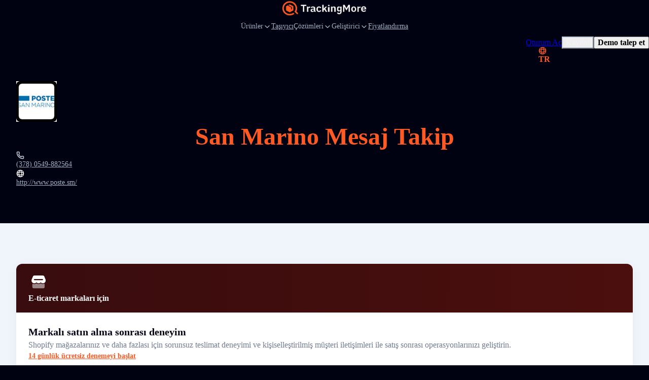

--- FILE ---
content_type: text/html; charset=UTF-8
request_url: https://www.trackingmore.com/page/web-api.php?type=get-airport-list&lang=tr
body_size: 4973
content:
{"code":200,"message":"Success","data":{"list":[{"url":"https:\/\/www.trackingmore.com\/aircargo\/asl-airlines-belgium-cargo-tracking\/tr","title":"Asl havayollar\u0131 bel\u00e7ika kargo Takibi","code":"756","two_code":"3V","three_code":"TAY","country":"BE","airline":"","track_url":"https:\/\/www.aslairlines.be"},{"url":"https:\/\/www.trackingmore.com\/aircargo\/air-france-cargo-tracking\/tr","title":"Hava fransa kargo Takibi","code":"057","two_code":"AF","three_code":"AFR","country":"FR","airline":"Air france-klm kargo","track_url":"https:\/\/www.afklcargo.com\/mycargo\/shipment\/singlesearch"},{"url":"https:\/\/www.trackingmore.com\/aircargo\/klm-cargo-tracking\/tr","title":"Klm kargo Takibi","code":"074","two_code":"KL","three_code":"KLM","country":"NL","airline":"Air france-klm kargo","track_url":"https:\/\/www.afklcargo.com\/mycargo\/shipment\/singlesearch"},{"url":"https:\/\/www.trackingmore.com\/aircargo\/delta-cargo-tracking\/tr","title":"Delta kargo takibi","code":"006","two_code":"DL","three_code":"DAL","country":"DL","airline":"Delta kargo","track_url":"https:\/\/www.deltacargo.com\/Cargo\/trackShipment"},{"url":"https:\/\/www.trackingmore.com\/aircargo\/lufthansa-cargo-tracking\/tr","title":"Lufthansa kargo Takibi","code":"020","two_code":"LH","three_code":"DLH","country":"DE","airline":"Lufthansa kargo","track_url":"https:\/\/lufthansa-cargo.com\/eservices\/etracking"},{"url":"https:\/\/www.trackingmore.com\/aircargo\/british-airways-cargo-tracking\/tr","title":"\u0130ngiliz hava yollar\u0131 kargo Takibi","code":"125","two_code":"BA","three_code":"BAW","country":"GB","airline":"\u0130ngiliz hava yollar\u0131 d\u00fcnya kargo","track_url":"https:\/\/www.iagcargo.com\/iagcargo\/portlet\/en\/html\/601"},{"url":"https:\/\/www.trackingmore.com\/aircargo\/latam-cargo-tracking\/tr","title":"Latam kargo Takibi","code":"045","two_code":"LA","three_code":"LAN","country":"LA","airline":"Latam kargo","track_url":"https:\/\/www.latamcargo.com\/en\/trackshipment"},{"url":"https:\/\/www.trackingmore.com\/aircargo\/china-airlines-cargo-tracking\/tr","title":"\u00c7in havayollar\u0131 kargo Takibi","code":"297","two_code":"CI","three_code":"CAL","country":"CN","airline":"\u00c7in havayollar\u0131 kargo","track_url":"https:\/\/cargo.china-airlines.com\/ccnetv2\/content\/manage\/ShipmentTracking.aspx"},{"url":"https:\/\/www.trackingmore.com\/aircargo\/american-airlines-cargo-tracking\/tr","title":"Amerikan havayollar\u0131 kargo Takibi","code":"001","two_code":"AA","three_code":"AAL","country":"US","airline":"Amerikan havayollar\u0131 kargo","track_url":"https:\/\/www.aacargo.com\/AACargo\/tracking"},{"url":"https:\/\/www.trackingmore.com\/aircargo\/southwest-cargo-tracking\/tr","title":"G\u00fcneybat\u0131 kargo Takibi","code":"526","two_code":"WN","three_code":"SWA","country":"US","airline":"G\u00fcneybat\u0131 Havayollar\u0131","track_url":"https:\/\/www.swacargo.com\/swacargo_com_ui\/manage\/tracking"},{"url":"https:\/\/www.trackingmore.com\/aircargo\/ups-air-cargo-tracking\/tr","title":"Ups hava kargo Takibi","code":"406","two_code":"5X","three_code":"UPS","country":"US","airline":"Ups hava kargo","track_url":"https:\/\/www.aircargo.ups.com\/en-us\/tracking"},{"url":"https:\/\/www.trackingmore.com\/aircargo\/indigo-cargo-tracking\/tr","title":"Indigo kargo Takibi","code":"312","two_code":"6E","three_code":"IGO","country":"IN","airline":"Indigo kargo","track_url":"https:\/\/6ecargo.goindigo.in\/"},{"url":"https:\/\/www.trackingmore.com\/aircargo\/turkish-cargo-tracking\/tr","title":"T\u00fcrk kargo Takibi","code":"235","two_code":"TK","three_code":"THY","country":"TR","airline":"T\u00fcrk kargo","track_url":"https:\/\/www.turkishcargo.com\/en\/online-services\/shipment-tracking"},{"url":"https:\/\/www.trackingmore.com\/aircargo\/vistara-cargo-tracking\/tr","title":"Vistara kargo Takibi","code":"228","two_code":"UK","three_code":"VTI","country":"IN","airline":"Vistara","track_url":"https:\/\/ukcargo.airvistara.com\/"},{"url":"https:\/\/www.trackingmore.com\/aircargo\/qatar-airways-cargo-tracking\/tr","title":"Katar airways kargo Takibi","code":"157","two_code":"QR","three_code":"QTR","country":"QA","airline":"Katar airways kargo","track_url":"https:\/\/www.qrcargo.com\/s\/track-your-shipment"},{"url":"https:\/\/www.trackingmore.com\/aircargo\/singapore-airlines-cargo-tracking\/tr","title":"Singapur havayollar\u0131 kargo Takibi","code":"618","two_code":"SQ","three_code":"SGP","country":"SG","airline":"Singapur havayollar\u0131 kargo","track_url":"https:\/\/www.siacargo.com\/e-services\/quicksearch_public\/"},{"url":"https:\/\/www.trackingmore.com\/aircargo\/emirates-skycargo-tracking\/tr","title":"Emirates skycargo Takibi","code":"176","two_code":"EK","three_code":"UAE","country":"EK","airline":"Emirates skycargo","track_url":"https:\/\/eskycargo.emirates.com\/app\/offerandorder\/"},{"url":"https:\/\/www.trackingmore.com\/aircargo\/cargolux-tracking\/tr","title":"Cargolux Takibi","code":"172","two_code":"CV","three_code":"CVA","country":"US","airline":"Cargolux","track_url":"https:\/\/www.cargolux.com\/track-and-Trace"},{"url":"https:\/\/www.trackingmore.com\/aircargo\/air-india-cargo-tracking\/tr","title":"Hava hindistan kargo Takibi","code":"098","two_code":"AI","three_code":"AIC","country":"IN","airline":"Hava hindistan kargo","track_url":"https:\/\/www.airindia.com\/in\/en\/book\/cargo\/cargo-tracking.html"},{"url":"https:\/\/www.trackingmore.com\/aircargo\/etihad-cargo-tracking\/tr","title":"Etihad kargo Takibi","code":"607","two_code":"EY","three_code":"ETD","country":"AE","airline":"Etihad kargo","track_url":"https:\/\/www.etihadcargo.com\/en\/e-services\/shipment-tracking"},{"url":"https:\/\/www.trackingmore.com\/aircargo\/avianca-cargo-tracking\/tr","title":"Avianca kargo Takibi","code":"729","two_code":"QT","three_code":"TPA","country":"BE","airline":"Avianca kargo","track_url":"https:\/\/www.aviancacargo.com\/"},{"url":"https:\/\/www.trackingmore.com\/aircargo\/air-canada-cargo-tracking\/tr","title":"Hava kanada kargo Takibi","code":"014","two_code":"AC","three_code":"ACA","country":"AC","airline":"Hava kanada kargo","track_url":"https:\/\/www.aircanada.com\/cargo\/tracking"},{"url":"https:\/\/www.trackingmore.com\/aircargo\/qantas-freight-tracking\/tr","title":"Qantas navlun Takibi","code":"081","two_code":"QF","three_code":"QFA","country":"US","airline":"Qantas navlun","track_url":"https:\/\/freight.qantas.com\/online-tracking.html"},{"url":"https:\/\/www.trackingmore.com\/aircargo\/thai-cargo-tracking\/tr","title":"Tay kargo Takibi","code":"217","two_code":"TG","three_code":"THA","country":"TH","airline":"Tay havayollar\u0131 uluslararas\u0131","track_url":"https:\/\/chorus.thaicargo.com\/skychain\/app?service=page\/nwp:Trackshipmt"},{"url":"https:\/\/www.trackingmore.com\/aircargo\/asiana-cargo-tracking\/tr","title":"Asiana kargo Takibi","code":"988","two_code":"OZ","three_code":"AAR","country":"KR","airline":"Asiana havayollar\u0131","track_url":"https:\/\/www.asianacargo.com\/tracking\/viewTraceAirWaybill.do"},{"url":"https:\/\/www.trackingmore.com\/aircargo\/aeromexico-cargo-tracking\/tr","title":"Aeromexico kargo Takibi","code":"139","two_code":"AM","three_code":"AMX","country":"MX","airline":"Aeromexico kargo","track_url":"https:\/\/amcargo.aeromexico.com\/track"},{"url":"https:\/\/www.trackingmore.com\/aircargo\/air-china-cargo-tracking\/tr","title":"Hava \u00e7in kargo Takibi","code":"999","two_code":"CA","three_code":"CAO","country":"CN","airline":"Hava \u00e7in","track_url":"https:\/\/www.airchinacargo.com\/cargo\/gzcx\/hkyd\/list\/index_pc.html"},{"url":"https:\/\/www.trackingmore.com\/aircargo\/maskargo-tracking\/tr","title":"MASkargo Takibi","code":"232","two_code":"MH","three_code":"MAS","country":"MY","airline":"MASkargo","track_url":"https:\/\/www.maskargo.com\/online_awb_info\/"},{"url":"https:\/\/www.trackingmore.com\/aircargo\/cathay-pacific-cargo-tracking\/tr","title":"Cathay pasifik kargo Takibi","code":"160","two_code":"CX","three_code":"CPA","country":"CN","airline":"Cathay kargo","track_url":"https:\/\/www.cathaycargo.com\/en-us\/track-and-trace.html"},{"url":"https:\/\/www.trackingmore.com\/aircargo\/flydubai-cargo-tracking\/tr","title":"Flydubai kargo Takibi","code":"141","two_code":"FZ","three_code":"RSN","country":"AE","airline":"Flydubai","track_url":"https:\/\/prdonofz.accelya.io\/app\/offerandorder\/#\/home\/find-offer"},{"url":"https:\/\/www.trackingmore.com\/aircargo\/korean-air-cargo-tracking\/tr","title":"Kore hava kargo Takibi","code":"180","two_code":"KE","three_code":"KAL","country":"KR","airline":"Kore hava","track_url":"https:\/\/cargo.koreanair.com\/tracking"},{"url":"https:\/\/www.trackingmore.com\/aircargo\/air-new-zealand-cargo-tracking\/tr","title":"Hava yeni zelanda kargo Takibi","code":"086","two_code":"NZ","three_code":"ANZ","country":"NZ","airline":"Hava yeni zelanda kargo","track_url":"https:\/\/www.airnewzealandcargo.com\/cargo-track-and-trace"},{"url":"https:\/\/www.trackingmore.com\/aircargo\/el-al-cargo-tracking\/tr","title":"\u015earj etmek Takibi","code":"114","two_code":"LY","three_code":"ELY","country":"IL","airline":"\u015earj etmek","track_url":"https:\/\/www.elal.com\/en\/Cargo\/Pages\/Online-Tracking.aspx"},{"url":"https:\/\/www.trackingmore.com\/aircargo\/lot-cargo-tracking\/tr","title":"Lot kargo Takibi","code":"080","two_code":"LO","three_code":"LOT","country":"PL","airline":"Lot kargo","track_url":"https:\/\/cargo-tracking.lot.com\/"},{"url":"https:\/\/www.trackingmore.com\/aircargo\/china-cargo-airlines-tracking\/tr","title":"\u00c7in kargo havayollar\u0131 Takibi","code":"112","two_code":"CK","three_code":"CKK","country":"CN","airline":"\u00c7in kargo havayollar\u0131","track_url":"https:\/\/www.ckair.com\/"},{"url":"https:\/\/www.trackingmore.com\/aircargo\/philippine-airlines-cargo-tracking\/tr","title":"Filipin havayollar\u0131 kargo Takibi","code":"079","two_code":"PR","three_code":"PAL","country":"PH","airline":"Filipin havayollar\u0131","track_url":"https:\/\/cargo.pal.com.ph\/Tracking\/AWB"},{"url":"https:\/\/www.trackingmore.com\/aircargo\/jal-cargo-tracking\/tr","title":"Jal kargo Takibi","code":"131","two_code":"JL","three_code":"JAL","country":"JP","airline":"Japonya kargo","track_url":"https:\/\/www.jal.co.jp\/en\/jalcargo\/inter\/awb\/"},{"url":"https:\/\/www.trackingmore.com\/aircargo\/kuwait-airways-cargo-tracking\/tr","title":"Kuveyt havayolu kargo Takibi","code":"229","two_code":"KU","three_code":"KAC","country":"KW","airline":"Kuveyt havayollar\u0131","track_url":"https:\/\/www.kuwaitairways.com\/en\/cargo\/tracking"},{"url":"https:\/\/www.trackingmore.com\/aircargo\/virgin-atlantic-cargo-tracking\/tr","title":"Virgin atlantik kargo Takibi","code":"932","two_code":"VS","three_code":"VIR","country":"GB","airline":"Bakire atlantik","track_url":"https:\/\/myvs.virginatlanticcargo.com\/app\/offerandorder\/#\/home\/find-offer"},{"url":"https:\/\/www.trackingmore.com\/aircargo\/ethiopian-airlines-cargo-tracking\/tr","title":"Etiyopya havayollar\u0131 kargo Takibi","code":"071","two_code":"ET","three_code":"ETH","country":"ET","airline":"Etiyopya havayollar\u0131 kargo","track_url":"https:\/\/cargo.ethiopianairlines.com\/e-cargo\/cargotrack"},{"url":"https:\/\/www.trackingmore.com\/aircargo\/airasia-cargo-tracking\/tr","title":"Airasia kargo Takibi","code":"807","two_code":"AK","three_code":"AXM","country":"MY","airline":"Singapur","track_url":"https:\/\/airasia.smartkargo.com\/"},{"url":"https:\/\/www.trackingmore.com\/aircargo\/polar-air-cargo-tracking\/tr","title":"Polar hava kargo Takibi","code":"403","two_code":"PO","three_code":"PAC","country":"PO","airline":"Polar hava kargo","track_url":"https:\/\/www.polaraircargo.com\/track-and-trace\/"},{"url":"https:\/\/www.trackingmore.com\/aircargo\/oman-air-cargo-tracking\/tr","title":"Umman hava kargo Takibi","code":"910","two_code":"WY","three_code":"OAS","country":"OM","airline":"Umman hava","track_url":"https:\/\/cargo.omanair.com\/track-shipment"},{"url":"https:\/\/www.trackingmore.com\/aircargo\/cebu-pacific-air-cargo-tracking\/tr","title":"Pacific pasifik hava kargo Takibi","code":"203","two_code":"5J","three_code":"CPI","country":"CN","airline":"Pacific pasifik","track_url":"https:\/\/cebu.smartkargo.com\/"},{"url":"https:\/\/www.trackingmore.com\/aircargo\/egyptair-cargo-tracking\/tr","title":"Egyptair kargo Takibi","code":"077","two_code":"MS","three_code":"MSR","country":"EG","airline":"Egyptair kargo","track_url":"https:\/\/www.egyptair.com\/"},{"url":"https:\/\/www.trackingmore.com\/aircargo\/srilankan-cargo-tracking\/tr","title":"Srilankan kargo Takibi","code":"603","two_code":"UL","three_code":"ALK","country":"LK","airline":"Srilankan kargo","track_url":"http:\/\/www.srilankanskychain.aero\/skychain\/app?service=page\/nwp:Trackshipmt"},{"url":"https:\/\/www.trackingmore.com\/aircargo\/ana-cargo-tracking\/tr","title":"Ana kargo Takibi","code":"205","two_code":"NH","three_code":"ANA","country":"JP","airline":"Ana kargo","track_url":"https:\/\/prd.intcgo.ana.co.jp\/anaicoportal\/#\/app"},{"url":"https:\/\/www.trackingmore.com\/aircargo\/united-cargo-tracking\/tr","title":"Birle\u015fik kargo Takibi","code":"016","two_code":"UA","three_code":"UAL","country":"UA","airline":"Birle\u015fik kargo","track_url":"https:\/\/www.unitedcargo.com\/en\/us\/track\/"},{"url":"https:\/\/www.trackingmore.com\/aircargo\/sf-airlines-cargo-tracking\/tr","title":"Sf havayollar\u0131 kargo Takibi","code":"921","two_code":"O3","three_code":"CSS","country":"CN","airline":"Sf havayollar\u0131","track_url":"https:\/\/www.sf-airlines.com\/"},{"url":"https:\/\/www.trackingmore.com\/aircargo\/finnair-cargo-tracking\/tr","title":"Finnair kargo Takibi","code":"105","two_code":"AY","three_code":"FIN","country":"FI","airline":"Finnair kargo","track_url":"https:\/\/cargo.finnair.com\/api\/offerandorder\/#\/home\/find-offer"},{"url":"https:\/\/www.trackingmore.com\/aircargo\/saudia-cargo-tracking\/tr","title":"Saudia kargo Takibi","code":"065","two_code":"SV","three_code":"SVA","country":"SA","airline":"Saudia kargo","track_url":"https:\/\/www.saudiacargo.com\/e-services\/track-shipment"},{"url":"https:\/\/www.trackingmore.com\/aircargo\/aeroflot-cargo-tracking\/tr","title":"Aeroflot kargo Takibi","code":"555","two_code":"SU","three_code":"AFL","country":"RU","airline":"Aeroflot-kargo","track_url":"https:\/\/www.aeroflot.ru\/us-en\/business\/cargo_transport\/cargo_tracking"},{"url":"https:\/\/www.trackingmore.com\/aircargo\/vietjet-air-cargo-tracking\/tr","title":"Vietjet hava kargo Takibi","code":"978","two_code":"VJ","three_code":"VJC","country":"VN","airline":"Vietjet hava kargo","track_url":"https:\/\/cargo.vietjetair.com\/"},{"url":"https:\/\/www.trackingmore.com\/aircargo\/mahan-air-cargo-tracking\/tr","title":"Mahan hava kargo Takibi","code":"537","two_code":"W5","three_code":"IRM","country":"IR","airline":"Su mahan","track_url":"https:\/\/mahan-cargo.com\/"},{"url":"https:\/\/www.trackingmore.com\/aircargo\/dhl-aviation-tracking\/tr","title":"Dhl havac\u0131l\u0131k Takibi","code":"615","two_code":"GL","three_code":"GRL","country":"DE","airline":"Dhl havac\u0131l\u0131k","track_url":"https:\/\/aviationcargo.dhl.com\/track\/15502750285"},{"url":"https:\/\/www.trackingmore.com\/aircargo\/china-southern-airlines-cargo-tracking\/tr","title":"\u00c7in g\u00fcney havayollar\u0131 kargo Takibi","code":"784","two_code":"CZ","three_code":"CSN","country":"CZ","airline":"\u00c7in g\u00fcney havayollar\u0131 kargo","track_url":"https:\/\/cargo.csair.com\/pages\/cargotrackingNew.do"},{"url":"https:\/\/www.trackingmore.com\/aircargo\/eva-air-cargo-tracking\/tr","title":"Eva hava kargo Takibi","code":"695","two_code":"BR","three_code":"EVA","country":"CN","airline":"Eva hava kargo","track_url":"https:\/\/www.brcargo.com\/NEC_WEB\/Tracking\/QuickTracking\/Index"},{"url":"https:\/\/www.trackingmore.com\/aircargo\/hong-kong-air-cargo-tracking\/tr","title":"Hong kong hava kargo Takibi","code":"828","two_code":"RH","three_code":"CRK","country":"CN","airline":"Hong kong hava kargo","track_url":"https:\/\/www.hkaircargo.com\/"},{"url":"https:\/\/www.trackingmore.com\/aircargo\/alaska-air-cargo-tracking\/tr","title":"Alaska hava kargo Takibi","code":"027","two_code":"AS","three_code":"ASA","country":"US","airline":"Alaska hava kargo takibi","track_url":"https:\/\/alaska-icargo.ibsplc.aero\/icargoportal\/portal\/loginFlow"},{"url":"https:\/\/www.trackingmore.com\/aircargo\/atlas-air-cargo-tracking\/tr","title":"Atlas hava kargo Takibi","code":"369","two_code":"5Y","three_code":"GTI","country":"US","airline":"Atlas hava","track_url":"https:\/\/www.atlasair.com\/cargo-services\/track-and-trace\/"},{"url":"https:\/\/www.trackingmore.com\/aircargo\/sichuan-airlines-cargo-tracking\/tr","title":"Sichuan havayollar\u0131 kargo Takibi","code":"876","two_code":"3U","three_code":"CSC","country":"CN","airline":"Sichuan havayollar\u0131","track_url":"https:\/\/cargonest.sal-sichuanair.com\/login"},{"url":"https:\/\/www.trackingmore.com\/aircargo\/yto-cargo-airlines-tracking\/tr","title":"Yto kargo havayollar\u0131 Takibi","code":"860","two_code":"YG","three_code":"HYT","country":"CN","airline":"Yto kargo havayollar\u0131","track_url":"https:\/\/www.ytoglobal.com\/service\/flight"},{"url":"https:\/\/www.trackingmore.com\/aircargo\/tap-air-cargo-tracking\/tr","title":"Hava kargo dokunun Takibi","code":"047","two_code":"TP","three_code":"TAP","country":"PT","airline":"Hava kargo dokunun","track_url":"https:\/\/www.tapcargo.com\/"},{"url":"https:\/\/www.trackingmore.com\/aircargo\/fedex-air-cargo-tracking\/tr","title":"Fedex hava kargo Takibi","code":"023","two_code":"FX","three_code":"FDX","country":"US","airline":"Fedex hava kargo","track_url":"https:\/\/www.fedex.com\/en-us\/tracking.html"},{"url":"https:\/\/www.trackingmore.com\/aircargo\/aegean-airlines-cargo-tracking\/tr","title":"Ege havayollar\u0131 kargo Takibi","code":"390","two_code":"A3","three_code":"AEE","country":"GR","airline":"Ege havayollar\u0131","track_url":"https:\/\/en.about.aegeanair.com\/company\/services\/cargo\/"},{"url":"https:\/\/www.trackingmore.com\/aircargo\/xiamen-airlines-cargo-tracking\/tr","title":"Xiairlines havayollar\u0131 kargo Takibi","code":"731","two_code":"MF","three_code":"CXA","country":"CN","airline":"Xiamen havayollar\u0131","track_url":"https:\/\/cargo.xiamenair.com\/Cargo\/English\/Search.html"},{"url":"https:\/\/www.trackingmore.com\/aircargo\/swiss-worldcargo-tracking\/tr","title":"\u0130svi\u00e7re worldcargo Takibi","code":"724","two_code":"LX","three_code":"SWR","country":"CH","airline":"\u0130svi\u00e7re worldcargo","track_url":"https:\/\/www.swissworldcargo.com\/en\/track_n_trace"},{"url":"https:\/\/www.trackingmore.com\/aircargo\/hainan-airlines-cargo-tracking\/tr","title":"Hainan havayollar\u0131 kargo Takibi","code":"880","two_code":"HU","three_code":"CHH","country":"CN","airline":"Hainan havayollar\u0131","track_url":"https:\/\/www.hnacargo.com\/Portal2\/AwbSearch.aspx"},{"url":"https:\/\/www.trackingmore.com\/aircargo\/silk-way-west-airlines-cargo-tracking\/tr","title":"\u0130pek yolu bat\u0131 havayollar\u0131 kargo Takibi","code":"501","two_code":"7L","three_code":"CRN","country":"AZ","airline":"\u0130pek yolu bat\u0131 havayollar\u0131","track_url":"https:\/\/www.silkwaywest.com\/e-services\/shipment-tracking\/"},{"url":"https:\/\/www.trackingmore.com\/aircargo\/hawaiian-airlines-cargo-tracking\/tr","title":"Hawaii havayollar\u0131 kargo Takibi","code":"173","two_code":"HA","three_code":"HAL","country":"US","airline":"Hawaii havayollar\u0131 kargo","track_url":"https:\/\/hawaiian.smartkargo.com\/"},{"url":"https:\/\/www.trackingmore.com\/aircargo\/suparna-airlines-cargo-tracking\/tr","title":"Suparna havayollar\u0131 kargo Takibi","code":"871","two_code":"Y8","three_code":"YZR","country":"CN","airline":"Suparna havayollar\u0131","track_url":"https:\/\/www.hnacargo.com\/Portal2\/AwbSearch.aspx"},{"url":"https:\/\/www.trackingmore.com\/aircargo\/nippon-cargo-airlines-tracking\/tr","title":"Nippon kargo havayollar\u0131 Takibi","code":"933","two_code":"KZ","three_code":"NCA","country":"JP","airline":"Nippon kargo havayollar\u0131","track_url":"https:\/\/www.nca.aero\/icargoportal\/portal\/trackshipments?&trkTxnValue=933-"},{"url":"https:\/\/www.trackingmore.com\/aircargo\/airbaltic-cargo-tracking\/tr","title":"Airbaltic kargo Takibi","code":"657","two_code":"BT","three_code":"BTI","country":"LV","airline":"Airbaltic","track_url":"https:\/\/www.airbaltic.com\/en\/cargo\/online-services"},{"url":"https:\/\/www.trackingmore.com\/aircargo\/dhl-aero-expreso-tracking\/tr","title":"Dhl aero express Takibi","code":"992","two_code":"D5","three_code":"DAE","country":"PA","airline":"Dhl aero express","track_url":"https:\/\/www.airchinacargo.com\/"},{"url":"https:\/\/www.trackingmore.com\/aircargo\/garuda-indonesia-cargo-tracking\/tr","title":"Garuda endonezya kargo Takibi","code":"126","two_code":"GA","three_code":"GIA","country":"ID","airline":"Endonezya kargo","track_url":"https:\/\/cargo.garuda-indonesia.com\/Tracking-Result"},{"url":"https:\/\/www.trackingmore.com\/aircargo\/kalitta-air-cargo-tracking\/tr","title":"Kalitta hava kargo Takibi","code":"272","two_code":"K4","three_code":"CKS","country":"US","airline":"Kalitta Air","track_url":"https:\/\/www.kalittaair.com\/tracking"},{"url":"https:\/\/www.trackingmore.com\/aircargo\/raya-airways-cargo-tracking\/tr","title":"Raya airways kargo Takibi","code":"539","two_code":"TH","three_code":"TSE","country":"MY","airline":"Airways se\u00e7imleri","track_url":"https:\/\/cargo.rayaairways.com\/Tracking\/AWB"},{"url":"https:\/\/www.trackingmore.com\/aircargo\/hk-express-tracking\/tr","title":"Hk express Takibi","code":"128","two_code":"UO","three_code":"HKE","country":"CN","airline":"Hk express","track_url":"https:\/\/www.hkexpress.com\/en-hk\/your-trips\/flight-status\/"},{"url":"https:\/\/www.trackingmore.com\/aircargo\/jeju-air-cargo-tracking\/tr","title":"Jeju hava kargo Takibi","code":"806","two_code":"7C","three_code":"JJA","country":"KR","airline":"Jeju hava kargo","track_url":"https:\/\/cargo.jejuair.net\/"},{"url":"https:\/\/www.trackingmore.com\/aircargo\/cargolux-italia-cargo-tracking\/tr","title":"Cargolux \u0130talya kargo Takibi","code":"356","two_code":"C8","three_code":"ESF","country":"LU","airline":"Cargolux \u0130talya","track_url":"https:\/\/www.cargolux.com\/track-and-Trace"},{"url":"https:\/\/www.trackingmore.com\/aircargo\/airbridgecargo-tracking\/tr","title":"Airbridgecargo Takibi","code":"580","two_code":"RU","three_code":"ABW","country":"RU","airline":"Airbridgecargo havayollar\u0131","track_url":"https:\/\/www.airbridgecargo.com\/"},{"url":"https:\/\/www.trackingmore.com\/aircargo\/hongkong-airlines-tracking\/tr","title":"Hongkong havayollar\u0131 Takibi","code":"851","two_code":"HX","three_code":"CRK","country":"CN","airline":"Hongkong havayollar\u0131","track_url":"https:\/\/tools.hongkongairlines.com\/flightstatus\/en_HK"},{"url":"https:\/\/www.trackingmore.com\/aircargo\/airasia-x-tracking\/tr","title":"Airasia x Takibi","code":"843","two_code":"D7","three_code":"KUL","country":"MY","airline":"Airasia x","track_url":"https:\/\/airasia.smartkargo.com\/"},{"url":"https:\/\/www.trackingmore.com\/aircargo\/latam-cargo-brasil-tracking\/tr","title":"Latam kargo brezilya Takibi","code":"549","two_code":"M3","three_code":"LTG","country":"BR","airline":"Latam kargo brezilya","track_url":"https:\/\/www.latamcargo.com\/en\/trackshipment"},{"url":"https:\/\/www.trackingmore.com\/aircargo\/latam-cargo-chile-tracking\/tr","title":"Latam kargo \u015fili Takibi","code":"145","two_code":"UC","three_code":"LCO","country":"CL","airline":"Latam kargo \u015fili","track_url":"https:\/\/www.latamcargo.com\/en\/trackshipment"},{"url":"https:\/\/www.trackingmore.com\/aircargo\/shandong-airlines-cargo-tracking\/tr","title":"Shandong havayollar\u0131 kargo Takibi","code":"324","two_code":"SC","three_code":"CDG","country":"CN","airline":"Shandong havayollar\u0131","track_url":"https:\/\/www.sda.cn\/"},{"url":"https:\/\/www.trackingmore.com\/aircargo\/thai-airasia-x-tracking\/tr","title":"Tay airasia x Takibi","code":"940","two_code":"XJ","three_code":"TAX","country":"TH","airline":"Tay airasia x","track_url":"https:\/\/airasia.smartkargo.com\/"},{"url":"https:\/\/www.trackingmore.com\/aircargo\/starlux-cargo-tracking\/tr","title":"Starlux havayollar\u0131 Takibi","code":"189","two_code":"JX","three_code":"SJX","country":"CN","airline":"Starlux havayollar\u0131","track_url":"https:\/\/jx-icargo.ibsplc.aero\/icargoneoportal\/app\/"},{"url":"https:\/\/www.trackingmore.com\/aircargo\/mercury-air-cargo-tracking\/tr","title":"C\u0131va hava kargo Takibi","code":"805","two_code":"4X","three_code":"MEC","country":"US","airline":"Merk\u00fcr amerika","track_url":"https:\/\/portal.mercuryaircargo.com\/mercury\/search"},{"url":"https:\/\/www.trackingmore.com\/aircargo\/alitalia-cargo-tracking\/tr","title":"Alitalia Takibi","code":"055","two_code":"AZ","three_code":"AZA","country":"IT","airline":"Alitalia Kargo Takibi","track_url":"https:\/\/booking.ita-airways-cargo.com\/#\/trackAndTrace"},{"url":"https:\/\/www.trackingmore.com\/aircargo\/norse-atlantic-airways-tracking\/tr","title":"Norse atlantik havayollar\u0131 Takibi","code":"506","two_code":"N0","three_code":"NBT","country":"NO","airline":"Norse atlantik havayollar\u0131","track_url":""},{"url":"https:\/\/www.trackingmore.com\/aircargo\/kendell-airlines-tracking\/tr","title":"Kendell havayollar\u0131 Takibi","code":"706","two_code":"KQ","three_code":"KQA","country":"KE","airline":"","track_url":"http:\/\/www.kqcargo.com\/"},{"url":"https:\/\/www.trackingmore.com\/aircargo\/dhl-air-tracking\/tr","title":"DHL\u00a0Air Takibi","code":"936","two_code":"D0","three_code":"DHK","country":"UK","airline":"DHL\u00a0Air","track_url":"https:\/\/aviationcargo.dhl.com\/"},{"url":"https:\/\/www.trackingmore.com\/aircargo\/air-premia-cargo-tracking\/tr","title":"Air Premia Cargo Takibi","code":"350","two_code":"YP","three_code":"APZ","country":"KR","airline":"Air Premia Cargo","track_url":"https:\/\/neocargo.airpremia.com\/en\/track"},{"url":"https:\/\/www.trackingmore.com\/aircargo\/beijing-capital-airlines-tracking\/tr","title":"Pekin Ba\u015fkent Havayollar\u0131 Kargo Takibi","code":"898","two_code":"JD","three_code":"CBJ","country":"CN","airline":"Beijing Capital Airlines","track_url":"https:\/\/www.hnacargo.com\/Portal2\/AwbSearch.aspx"}],"sample_number":"297-71566180","air_cargo_num":"95"}}

--- FILE ---
content_type: text/html; charset=UTF-8
request_url: https://www.trackingmore.com/page/web-api.php?type=get-couriers-list&lang=tr
body_size: 128
content:
{"code":200,"message":"OK","data":{"cache":true,"total":1574,"page":1,"pageSize":20,"list":[{"carrier_name":"DHL","carrier_code":"dhl"},{"carrier_name":"USPS","carrier_code":"usps"},{"carrier_name":"FedEx","carrier_code":"fedex"},{"carrier_name":"UPS","carrier_code":"ups"},{"carrier_name":"Royal Mail","carrier_code":"royal-mail"},{"carrier_name":"China Post","carrier_code":"china-post"},{"carrier_name":"\u00c7in EMS","carrier_code":"china-ems"},{"carrier_name":"Australia Post","carrier_code":"australia-post"},{"carrier_name":"GLS","carrier_code":"gls"},{"carrier_name":"Evri","carrier_code":"hermes-uk"},{"carrier_name":"DPD","carrier_code":"dpd"},{"carrier_name":"La Poste","carrier_code":"laposte"},{"carrier_name":"Colissimo","carrier_code":"colissimo"},{"carrier_name":"YunExpress","carrier_code":"yunexpress"},{"carrier_name":"Yanwen","carrier_code":"yanwen"},{"carrier_name":"Cainiao","carrier_code":"cainiao"},{"carrier_name":"4PX","carrier_code":"4px"},{"carrier_name":"J&T Express Philippines","carrier_code":"jtexpress-ph"},{"carrier_name":"\u0130talya Mesaj","carrier_code":"poste-italiane"},{"carrier_name":"Kanada Posta","carrier_code":"canada-post"}],"count":"1537"}}

--- FILE ---
content_type: text/html; charset=UTF-8
request_url: https://www.trackingmore.com/signup.html?_rsc=urmt3
body_size: 7168
content:
<!DOCTYPE html>
<html lang="en" xmlns="http://www.w3.org/1999/xhtml">
<head>
    <script src="https://challenges.cloudflare.com/turnstile/v0/api.js?render=explicit"></script>
	<title>Sign Up</title>
<meta http-equiv="Content-Type" content="text/html; charset=utf-8" />
<meta name="description" content="trackingmore.com is a shipment tracking application for online retailers, supporting USPS, FedEx, DHL, UPS, EMS &amp; over 1864 carriers." />
<meta name="keywords" content="after ship, gtt, go to track, track shipment, track package, track dhl, dhl tracking, ups tracking, track ups, track fedex, fedex, ups" />
<meta name="robots" content="INDEX,FOLLOW" />
<meta name="viewport" content="width=device-width, initial-scale=1">
<meta name="mobile-web-app-capable" content="yes">

<meta name="twitter:card" content="summary" />
<meta name="twitter:site" content="@Trackingmore" />
<meta name="twitter:title" content="Sign Up" />
<meta name="twitter:description" content="trackingmore.com is a shipment tracking application for online retailers, supporting USPS, FedEx, DHL, UPS, EMS &amp; over 1864 carriers." />
<meta name="twitter:image" content="//s.trackingmore.com/images/tmlogo.svg" />

<link rel="shortcut icon" href="//s.trackingmore.com/images/favicon.ico">
<link rel="stylesheet" type="text/css" href="//s.trackingmore.com/??bootstrap/bootstrap.css?time=20191115"/>
<link rel="stylesheet" type="text/css" href="//s.trackingmore.com/font-awesome-4.4.0/css/font-awesome.min.css"/>
<script type="text/javascript" src="//s.trackingmore.com/??bootstrap/jquery-2.1.1.min.js,bootstrap/bootstrap.min.js?time=20160506"></script><link rel="stylesheet" href="//s.trackingmore.com/??login/login.css,login/vue-phone-number-input.css,login/vue-multiselect.min.css?time=1768796556">
<script src="//s.trackingmore.com/??avue/vue.js?time=1768796556"></script>
<script src="//s.trackingmore.com/??login/vue-phone-number-input.umd.min.js?time=1768796556"></script>
<script src="//s.trackingmore.com/login/vue-multiselect.min.js?time=1768796556"></script>
<script src="//s.trackingmore.com/??login/login.js?time=1768796556"></script>
<script type="text/javascript" src="//s.trackingmore.com/sensor_data/??sensorsdata.min.js,sensor_data.js?time=1768796556"></script>
<link rel="stylesheet" href="//s.trackingmore.com/uikit/css/uikit.min.css?time=1768796556"/>
<script src="//s.trackingmore.com/??uikit/js/uikit.min.js?time=1768796556"></script>
<!-- Google Tag Manager -->
<script>(function(w,d,s,l,i){w[l]=w[l]||[];w[l].push({'gtm.start':
            new Date().getTime(),event:'gtm.js'});var f=d.getElementsByTagName(s)[0],
        j=d.createElement(s),dl=l!='dataLayer'?'&l='+l:'';j.async=true;j.src=
        'https://www.googletagmanager.com/gtm.js?id='+i+dl;f.parentNode.insertBefore(j,f);
    })(window,document,'script','dataLayer','GTM-W6KXS2M');</script>
<!-- End Google Tag Manager -->
<script type="text/javascript">
    (function(c,l,a,r,i,t,y){
        c[a]=c[a]||function(){(c[a].q=c[a].q||[]).push(arguments)};
        t=l.createElement(r);t.async=1;t.src="https://www.clarity.ms/tag/"+i;
        y=l.getElementsByTagName(r)[0];y.parentNode.insertBefore(t,y);
    })(window, document, "clarity", "script", "d8fryg0c0k");
</script>
<!-- google oauth start -->
<script src="https://accounts.google.com/gsi/client" async></script>
<!-- google oauth end -->

<!--clearbit start-->
<!--<script async src="https://tag.clearbitscripts.com/v1/pk_073c700c6091f61959516bf22f8b88e1/tags.js"-->
<!--        referrerpolicy="strict-origin-when-cross-origin"></script>-->
<!--clearbit end-->


<!-- visitorqueue start-->
<!--<link rel='dns-prefetch' href='//t.visitorqueue.com' style='display: none !important;'/> <script>function vqTrackId(){return 'bdac1512-d98c-49c0-9d59-ff0d244f4678';} (function(d, e) { var el = d.createElement(e); el.sa = function(an, av){this.setAttribute(an, av); return this;}; el.sa('id', 'vq_tracking').sa('src', '//t.visitorqueue.com/p/tracking.min.js?id='+vqTrackId()).sa('async', 1).sa('data-id', vqTrackId()); d.getElementsByTagName(e)[0].parentNode.appendChild(el); })(document, 'script'); </script><link rel='stylesheet' type='text/css' href="https://p.visitorqueue.com/styles/bdac1512-d98c-49c0-9d59-ff0d244f4678.css" id='vq_flick_styles'/> <script>function vqTrackPc(){return 1;}</script> <script>(function(d, e) { var el = d.createElement(e); el.sa = function(an, av){this.setAttribute(an, av); return this;}; el.sa('id', 'vq_personalisation').sa('src', '//personalisation.visitorqueue.com/p/personalisation.min.js?id='+vqTrackId()).sa('async', 1).sa('data-id', vqTrackId()); d.getElementsByTagName(e)[0].parentNode.appendChild(el); })(document, 'script'); </script>-->
<!-- visitorqueue end--><link rel="preconnect" href="https://fonts.googleapis.com">
<link rel="preconnect" href="https://fonts.gstatic.com" crossorigin>
<link href="https://fonts.googleapis.com/css2?family=Poppins:wght@500&display=swap" rel="stylesheet">
<style>
    body {
        font-family: Poppins,system-ui,-apple-system,"Segoe UI",Roboto,"Helvetica Neue",Arial,"Noto Sans","Liberation Sans",sans-serif,"Apple Color Emoji","Segoe UI Emoji","Segoe UI Symbol","Noto Color Emoji";
    }
    h1,h2,h3,h4,h5,h6,p,span {
        font-family: Poppins,system-ui,-apple-system,"Segoe UI",Roboto,"Helvetica Neue",Arial,"Noto Sans","Liberation Sans",sans-serif,"Apple Color Emoji","Segoe UI Emoji","Segoe UI Symbol","Noto Color Emoji";
    }
    .login-box .country-selector__list__item[data-v-46e105de]{font-size: 14px;font-family: Poppins,system-ui,-apple-system,"Segoe UI",Roboto,"Helvetica Neue",Arial,"Noto Sans","Liberation Sans",sans-serif,"Apple Color Emoji","Segoe UI Emoji","Segoe UI Symbol","Noto Color Emoji";}
    .login-box .country-selector__list__item.selected .country-selector__list__item__calling-code[data-v-46e105de],.login-box .country-selector__list__item.selected[data-v-46e105de]{color:#ff6700}
    @media screen and (min-width:767px) {
        .login-box .country-selector__list.has-calling-code[data-v-46e105de]{min-width: 364px}
    }
</style>
<script>
    const cookieProtect = 'PROTECTION_REGULATIONS';
    document.addEventListener("DOMContentLoaded", function() {
        const value = getCookieProtect(cookieProtect);
        const cookieBannerEl = document.getElementById('COOKIE_PROTECT');
        const btnEL = document.getElementById('COOKIE_PROTECT_BTN');
        if (btnEL) {
            btnEL.addEventListener('click', function () {
                const value = `cid=${Math.random().toString(36).slice(2)}&version=1.0`;
                setCookieProtect(cookieProtect, value, 30, '/', '.trackingmore.com');
                cookieBannerEl.classList.add('public-cookie-hide');
            })
        }
        if (!value && cookieBannerEl) {
            cookieBannerEl.classList.remove('public-cookie-hide');
        }
    });
    function setCookieProtect(name, value, days, path, domain) {
        path = path || '/';
        domain = domain || document.domain;
        let expires = new Date(Date.now() + days * 864e5).toUTCString();
        let cookieString = `${name}=${value}; expires=${expires}; path=${path}; domain=${domain}`;
        document.cookie = cookieString;
    }
    function getCookieProtect(name) {
        let nameEq = name + "=";
        let ca = document.cookie.split(';');
        for (let i = 0; i < ca.length; i++) {
            let c = ca[i];
            while (c.charAt(0) === ' ') {
                c = c.substring(1, c.length);
            }
            if (c.indexOf(nameEq) === 0) {
                return c.substring(nameEq.length, c.length);
            }
        }
        return null;
    }
</script>    <style>
        @media screen and (max-width: 767px) {  .login-box-parent{padding-top: 0;}  }
    </style>
	<script>
		var pageData = {"countries":[{"value":"Afghanistan","name":"Afghanistan"},{"value":"\u00c5land Islands","name":"\u00c5land Islands"},{"value":"Albania","name":"Albania"},{"value":"Algeria","name":"Algeria"},{"value":"American Samoa","name":"American Samoa"},{"value":"Andorra","name":"Andorra"},{"value":"Angola","name":"Angola"},{"value":"Anguilla","name":"Anguilla"},{"value":"Antarctica","name":"Antarctica"},{"value":"Antigua and Barbuda","name":"Antigua and Barbuda"},{"value":"Argentina","name":"Argentina"},{"value":"Armenia","name":"Armenia"},{"value":"Aruba","name":"Aruba"},{"value":"Australia","name":"Australia"},{"value":"Austria","name":"Austria"},{"value":"Azerbaijan","name":"Azerbaijan"},{"value":"Bahamas","name":"Bahamas"},{"value":"Bahrain","name":"Bahrain"},{"value":"Bangladesh","name":"Bangladesh"},{"value":"Barbados","name":"Barbados"},{"value":"Belarus","name":"Belarus"},{"value":"Belgium","name":"Belgium"},{"value":"Belize","name":"Belize"},{"value":"Benin","name":"Benin"},{"value":"Bermuda","name":"Bermuda"},{"value":"Bhutan","name":"Bhutan"},{"value":"Bolivia","name":"Bolivia"},{"value":"Bonaire, Saint Eustatius And Saba","name":"Bonaire, Saint Eustatius And Saba"},{"value":"Bosnia and Herzegovina","name":"Bosnia and Herzegovina"},{"value":"Botswana","name":"Botswana"},{"value":"Bouvet Island","name":"Bouvet Island"},{"value":"Brazil","name":"Brazil"},{"value":"British Indian Ocean Territory","name":"British Indian Ocean Territory"},{"value":"Brunei Darussalam","name":"Brunei Darussalam"},{"value":"Bulgaria","name":"Bulgaria"},{"value":"Burkina Faso","name":"Burkina Faso"},{"value":"Burundi","name":"Burundi"},{"value":"Cabo Verde","name":"Cabo Verde"},{"value":"Cambodia","name":"Cambodia"},{"value":"Cameroon","name":"Cameroon"},{"value":"Canada","name":"Canada"},{"value":"Cayman Islands","name":"Cayman Islands"},{"value":"Central African Republic","name":"Central African Republic"},{"value":"Chad","name":"Chad"},{"value":"Chile","name":"Chile"},{"value":"China","name":"China"},{"value":"Christmas Island","name":"Christmas Island"},{"value":"Cocos (Keeling) Islands","name":"Cocos (Keeling) Islands"},{"value":"Colombia","name":"Colombia"},{"value":"Comoros","name":"Comoros"},{"value":"Cook Islands","name":"Cook Islands"},{"value":"Costa Rica","name":"Costa Rica"},{"value":"C\u00f4te d'Ivoire","name":"C\u00f4te d'Ivoire"},{"value":"Croatia","name":"Croatia"},{"value":"Cuba","name":"Cuba"},{"value":"Curacao","name":"Curacao"},{"value":"Cyprus","name":"Cyprus"},{"value":"Czech Republic","name":"Czech Republic"},{"value":"Democratic Republic Of Congo","name":"Democratic Republic Of Congo"},{"value":"Denmark","name":"Denmark"},{"value":"Djibouti","name":"Djibouti"},{"value":"Dominica","name":"Dominica"},{"value":"Dominican Republic","name":"Dominican Republic"},{"value":"Ecuador","name":"Ecuador"},{"value":"Egypt","name":"Egypt"},{"value":"El Salvador","name":"El Salvador"},{"value":"Equatorial Guinea","name":"Equatorial Guinea"},{"value":"Eritrea","name":"Eritrea"},{"value":"Estonia","name":"Estonia"},{"value":"Ethiopia","name":"Ethiopia"},{"value":"Falkland Islands","name":"Falkland Islands"},{"value":"Faroe Islands","name":"Faroe Islands"},{"value":"Fiji","name":"Fiji"},{"value":"Finland","name":"Finland"},{"value":"France","name":"France"},{"value":"French Guiana","name":"French Guiana"},{"value":"French Polynesia","name":"French Polynesia"},{"value":"French Southern Territories","name":"French Southern Territories"},{"value":"Gabon","name":"Gabon"},{"value":"Gambia","name":"Gambia"},{"value":"Georgia","name":"Georgia"},{"value":"Germany","name":"Germany"},{"value":"Ghana","name":"Ghana"},{"value":"Gibraltar","name":"Gibraltar"},{"value":"Greece","name":"Greece"},{"value":"Greenland","name":"Greenland"},{"value":"Grenada","name":"Grenada"},{"value":"Guadeloupe","name":"Guadeloupe"},{"value":"Guam","name":"Guam"},{"value":"Guatemala","name":"Guatemala"},{"value":"Guernsey","name":"Guernsey"},{"value":"Guinea","name":"Guinea"},{"value":"Guinea-bissau","name":"Guinea-bissau"},{"value":"Guyana","name":"Guyana"},{"value":"Haiti","name":"Haiti"},{"value":"Heard Island And McDonald Islands","name":"Heard Island And McDonald Islands"},{"value":"Honduras","name":"Honduras"},{"value":"China (Hong Kong)","name":"China (Hong Kong)"},{"value":"Hungary","name":"Hungary"},{"value":"Iceland","name":"Iceland"},{"value":"India","name":"India"},{"value":"Indonesia","name":"Indonesia"},{"value":"Iran, Islamic Republic Of","name":"Iran, Islamic Republic Of"},{"value":"Iraq","name":"Iraq"},{"value":"Ireland","name":"Ireland"},{"value":"Isle Of Man","name":"Isle Of Man"},{"value":"Israel","name":"Israel"},{"value":"Italy","name":"Italy"},{"value":"Jamaica","name":"Jamaica"},{"value":"Japan","name":"Japan"},{"value":"Jersey","name":"Jersey"},{"value":"Jordan","name":"Jordan"},{"value":"Kazakhstan","name":"Kazakhstan"},{"value":"Kenya","name":"Kenya"},{"value":"Kiribati","name":"Kiribati"},{"value":"Korea, Democratic People's Republic Of","name":"Korea, Democratic People's Republic Of"},{"value":"Korea, Republic Of","name":"Korea, Republic Of"},{"value":"Kuwait","name":"Kuwait"},{"value":"Kyrgyzstan","name":"Kyrgyzstan"},{"value":"Lao People's Democratic Republic","name":"Lao People's Democratic Republic"},{"value":"Latvia","name":"Latvia"},{"value":"Lebanon","name":"Lebanon"},{"value":"Lesotho","name":"Lesotho"},{"value":"Liberia","name":"Liberia"},{"value":"Libya","name":"Libya"},{"value":"Liechtenstein","name":"Liechtenstein"},{"value":"Lithuania","name":"Lithuania"},{"value":"Luxembourg","name":"Luxembourg"},{"value":"China (Macao)","name":"China (Macao)"},{"value":"Macedonia, The Former Yugoslav Republic Of","name":"Macedonia, The Former Yugoslav Republic Of"},{"value":"Madagascar","name":"Madagascar"},{"value":"Malawi","name":"Malawi"},{"value":"Malaysia","name":"Malaysia"},{"value":"Maldives","name":"Maldives"},{"value":"Mali","name":"Mali"},{"value":"Malta","name":"Malta"},{"value":"Marshall Islands","name":"Marshall Islands"},{"value":"Martinique","name":"Martinique"},{"value":"Mauritania","name":"Mauritania"},{"value":"Mauritius","name":"Mauritius"},{"value":"Mayotte","name":"Mayotte"},{"value":"Mexico","name":"Mexico"},{"value":"Micronesia, Federated States Of","name":"Micronesia, Federated States Of"},{"value":"Moldova","name":"Moldova"},{"value":"Monaco","name":"Monaco"},{"value":"Mongolia","name":"Mongolia"},{"value":"Montenegro","name":"Montenegro"},{"value":"Montserrat","name":"Montserrat"},{"value":"Morocco","name":"Morocco"},{"value":"Mozambique","name":"Mozambique"},{"value":"Myanmar","name":"Myanmar"},{"value":"Namibia","name":"Namibia"},{"value":"Nauru","name":"Nauru"},{"value":"Nepal","name":"Nepal"},{"value":"Netherlands","name":"Netherlands"},{"value":"New Caledonia","name":"New Caledonia"},{"value":"New Zealand","name":"New Zealand"},{"value":"Nicaragua","name":"Nicaragua"},{"value":"Niger","name":"Niger"},{"value":"Nigeria","name":"Nigeria"},{"value":"Niue","name":"Niue"},{"value":"Norfolk Island","name":"Norfolk Island"},{"value":"Northern Mariana Islands","name":"Northern Mariana Islands"},{"value":"Norway","name":"Norway"},{"value":"Oman","name":"Oman"},{"value":"Pakistan","name":"Pakistan"},{"value":"Palau","name":"Palau"},{"value":"Palestinian Territory, Occupied","name":"Palestinian Territory, Occupied"},{"value":"Panama","name":"Panama"},{"value":"Papua New Guinea","name":"Papua New Guinea"},{"value":"Paraguay","name":"Paraguay"},{"value":"Peru","name":"Peru"},{"value":"Philippines","name":"Philippines"},{"value":"Pitcairn","name":"Pitcairn"},{"value":"Poland","name":"Poland"},{"value":"Portugal","name":"Portugal"},{"value":"Puerto Rico","name":"Puerto Rico"},{"value":"Qatar","name":"Qatar"},{"value":"Republic Of Congo","name":"Republic Of Congo"},{"value":"Reunion","name":"Reunion"},{"value":"Romania","name":"Romania"},{"value":"Russian Federation","name":"Russian Federation"},{"value":"Rwanda","name":"Rwanda"},{"value":"Saint Barth\u00e9lemy","name":"Saint Barth\u00e9lemy"},{"value":"Saint Helena, Ascension And Tristan Da Cunha","name":"Saint Helena, Ascension And Tristan Da Cunha"},{"value":"Saint Kitts And Nevis","name":"Saint Kitts And Nevis"},{"value":"Saint Lucia","name":"Saint Lucia"},{"value":"Saint Martin","name":"Saint Martin"},{"value":"Saint Pierre And Miquelon","name":"Saint Pierre And Miquelon"},{"value":"Saint Vincent And The Grenadines","name":"Saint Vincent And The Grenadines"},{"value":"Samoa","name":"Samoa"},{"value":"San Marino","name":"San Marino"},{"value":"Sao Tome and Principe","name":"Sao Tome and Principe"},{"value":"Saudi Arabia","name":"Saudi Arabia"},{"value":"Senegal","name":"Senegal"},{"value":"Serbia","name":"Serbia"},{"value":"Seychelles","name":"Seychelles"},{"value":"Sierra Leone","name":"Sierra Leone"},{"value":"Singapore","name":"Singapore"},{"value":"Sint Maarten","name":"Sint Maarten"},{"value":"Slovakia","name":"Slovakia"},{"value":"Slovenia","name":"Slovenia"},{"value":"Solomon Islands","name":"Solomon Islands"},{"value":"Somalia","name":"Somalia"},{"value":"South Africa","name":"South Africa"},{"value":"South Georgia And The South Sandwich Islands","name":"South Georgia And The South Sandwich Islands"},{"value":"South Sudan","name":"South Sudan"},{"value":"Spain","name":"Spain"},{"value":"Sri Lanka","name":"Sri Lanka"},{"value":"Sudan","name":"Sudan"},{"value":"Suriname","name":"Suriname"},{"value":"Svalbard And Jan Mayen","name":"Svalbard And Jan Mayen"},{"value":"Swaziland","name":"Swaziland"},{"value":"Sweden","name":"Sweden"},{"value":"Switzerland","name":"Switzerland"},{"value":"Syrian Arab Republic","name":"Syrian Arab Republic"},{"value":"China (Taiwan)","name":"China (Taiwan)"},{"value":"Tajikistan","name":"Tajikistan"},{"value":"Tanzania, United Republic Of","name":"Tanzania, United Republic Of"},{"value":"Thailand","name":"Thailand"},{"value":"Timor-Leste, Democratic Republic of","name":"Timor-Leste, Democratic Republic of"},{"value":"Togo","name":"Togo"},{"value":"Tokelau","name":"Tokelau"},{"value":"Tonga","name":"Tonga"},{"value":"Trinidad And Tobago","name":"Trinidad And Tobago"},{"value":"Tunisia","name":"Tunisia"},{"value":"Turkey","name":"Turkey"},{"value":"Turkmenistan","name":"Turkmenistan"},{"value":"Turks And Caicos Islands","name":"Turks And Caicos Islands"},{"value":"Tuvalu","name":"Tuvalu"},{"value":"Uganda","name":"Uganda"},{"value":"Ukraine","name":"Ukraine"},{"value":"United Arab Emirates","name":"United Arab Emirates"},{"value":"United Kingdom","name":"United Kingdom"},{"value":"United States","name":"United States"},{"value":"United States Minor Outlying Islands","name":"United States Minor Outlying Islands"},{"value":"Uruguay","name":"Uruguay"},{"value":"Uzbekistan","name":"Uzbekistan"},{"value":"Vanuatu","name":"Vanuatu"},{"value":"Vatican City State","name":"Vatican City State"},{"value":"Venezuela, Bolivarian Republic Of","name":"Venezuela, Bolivarian Republic Of"},{"value":"Viet Nam","name":"Viet Nam"},{"value":"Virgin Islands (British)","name":"Virgin Islands (British)"},{"value":"Virgin Islands (US)","name":"Virgin Islands (US)"},{"value":"Wallis And Futuna","name":"Wallis And Futuna"},{"value":"Western Sahara","name":"Western Sahara"},{"value":"Yemen","name":"Yemen"},{"value":"Zambia","name":"Zambia"},{"value":"Zimbabwe","name":"Zimbabwe"}],"public_url_domain_name":"s.trackingmore.com","lang":"en","api":"\/loginaction.php?lang=en","name":"signup","gc_client_key":"6LeUv3ojAAAAAKY3eRMAxDzti8nT70YSJzsXZw6f","translate":{"t1":"Create Your TrackingMore Account","t2":"Track with shopify","t3":"Continue with Google","t31":"Business email","t41":"Set a password","t51":"Username","t5":"START FREE TRIAL","t6":"Get started","t61":"The World Leading E-Commerce Tracking Solution","t71":"First name","t72":"Last name","t111":"Please enter a valid Email address","t112":"Password must be 6 - 20 characters","t113":"Please complete this field","t114":"Please input your password!","t115":"Please use 3~100 characters","t116":"Please input your username!","t117":"Please input your firstname!","t118":"Please input your lastname!","t119":"Please use 1~32 characters","t210":"Please make sure you agree with TrackingMore's Term of Use and Privacy","t211":"Send","t221":"Resend","t212":"Please enter the verification code","t213":"Verification code you received","t214":"Verification code error","t222":"Company Name(or Company Website)","t223":"Country\/Region","clause":"By creating an account, you accept our <a href='\/\/www.trackingmore.com\/terms_of_service.html' style='color: #FF5924;' target='_blank'>Terms & Conditions<\/a> and <a href='\/\/www.trackingmore.com\/privacy.html' style='color: #FF5924;' target='_blank'>Privacy Policy<\/a>, and agree to receive email communication from TrackingMore","google_auth":"{\"client_id\":\"785504574494-8prtihl9uve7kb6r6e0ieubfra3v5php.apps.googleusercontent.com\",\"scope\":\"openid profile email\",\"ux_mode\":\"redirect\",\"redirect_uri\":\"https:\\\/\\\/my.trackingmore.com\\\/oauth\\\/google-auth.php\",\"include_granted_scopes\":false,\"state\":\"Rc8s4Q+ewCTZ628AbRnLt7VQxmwSdbfGoq9TSRWjW0dH0XbDLnTBzdpG4ePIj2iOXea5dn914kombF8NZpGXew==\"}","nocheck_message":"This consent is required before you use any TrackingMore service."},"email":"","link":[{"value":"Already have an account? <a style='color:#FF5924;margin-left: 8px;' href='\/login.html?_rsc=urmt3'>Login here<\/a>"}]};
	</script>
</head>
<body class="login-style">
<!-- Google Tag Manager (noscript) -->
<noscript><iframe src="https://www.googletagmanager.com/ns.html?id=GTM-W6KXS2M"
                  height="0" width="0" style="display:none;visibility:hidden"></iframe></noscript>
<!-- End Google Tag Manager (noscript) -->

<!-- Start of HubSpot Embed Code -->
<script type="text/javascript" id="hs-script-loader" async defer src="//js-na1.hs-scripts.com/44946699.js"></script>
<!-- End of HubSpot Embed Code -->

        <!-- google oauth start -->
        <div id="g_id_onload"
             data-client_id="785504574494-8prtihl9uve7kb6r6e0ieubfra3v5php.apps.googleusercontent.com"
             data-context="signup"
             data-login_uri="https://my.trackingmore.com/oauth/google-auth.php"
             data-nonce="696db18cdca2a"
             data-state="wbxSS5FldvTk3jMy8SZ87UMdDSaLWdz4fyYAXiJDHKAOWo9ggj8jJegeBIO5NRkF"
             data-cancel_on_tap_outside="false"
             data-itp_support="true">
        </div>
        <!-- google oauth end -->
	<div id="app"><App /></div>
</body>
</html>

--- FILE ---
content_type: text/css; charset=utf-8
request_url: https://res1.trackingmore.com/_next/static/css/d9c055f7e2aaef48.css
body_size: 540
content:
@font-face{font-family:__IBM_Plex_Sans_5a580e;font-style:normal;font-weight:400;font-stretch:100%;font-display:optional;src:url(https://res1.trackingmore.com/_next/static/media/7b19b489dc6743ba-s.woff2) format("woff2");unicode-range:u+0460-052f,u+1c80-1c8a,u+20b4,u+2de0-2dff,u+a640-a69f,u+fe2e-fe2f}@font-face{font-family:__IBM_Plex_Sans_5a580e;font-style:normal;font-weight:400;font-stretch:100%;font-display:optional;src:url(https://res1.trackingmore.com/_next/static/media/28793f5c5e3d822d-s.woff2) format("woff2");unicode-range:u+0301,u+0400-045f,u+0490-0491,u+04b0-04b1,u+2116}@font-face{font-family:__IBM_Plex_Sans_5a580e;font-style:normal;font-weight:400;font-stretch:100%;font-display:optional;src:url(https://res1.trackingmore.com/_next/static/media/c9c3823090ec8b55-s.woff2) format("woff2");unicode-range:u+0370-0377,u+037a-037f,u+0384-038a,u+038c,u+038e-03a1,u+03a3-03ff}@font-face{font-family:__IBM_Plex_Sans_5a580e;font-style:normal;font-weight:400;font-stretch:100%;font-display:optional;src:url(https://res1.trackingmore.com/_next/static/media/b3bf17a9041d9433-s.woff2) format("woff2");unicode-range:u+0102-0103,u+0110-0111,u+0128-0129,u+0168-0169,u+01a0-01a1,u+01af-01b0,u+0300-0301,u+0303-0304,u+0308-0309,u+0323,u+0329,u+1ea0-1ef9,u+20ab}@font-face{font-family:__IBM_Plex_Sans_5a580e;font-style:normal;font-weight:400;font-stretch:100%;font-display:optional;src:url(https://res1.trackingmore.com/_next/static/media/2801417b65625cf5-s.woff2) format("woff2");unicode-range:u+0100-02ba,u+02bd-02c5,u+02c7-02cc,u+02ce-02d7,u+02dd-02ff,u+0304,u+0308,u+0329,u+1d00-1dbf,u+1e00-1e9f,u+1ef2-1eff,u+2020,u+20a0-20ab,u+20ad-20c0,u+2113,u+2c60-2c7f,u+a720-a7ff}@font-face{font-family:__IBM_Plex_Sans_5a580e;font-style:normal;font-weight:400;font-stretch:100%;font-display:optional;src:url(https://res1.trackingmore.com/_next/static/media/26d4368bf94c0ec4-s.woff2) format("woff2");unicode-range:u+00??,u+0131,u+0152-0153,u+02bb-02bc,u+02c6,u+02da,u+02dc,u+0304,u+0308,u+0329,u+2000-206f,u+20ac,u+2122,u+2191,u+2193,u+2212,u+2215,u+feff,u+fffd}@font-face{font-family:__IBM_Plex_Sans_5a580e;font-style:normal;font-weight:500;font-stretch:100%;font-display:optional;src:url(https://res1.trackingmore.com/_next/static/media/7b19b489dc6743ba-s.woff2) format("woff2");unicode-range:u+0460-052f,u+1c80-1c8a,u+20b4,u+2de0-2dff,u+a640-a69f,u+fe2e-fe2f}@font-face{font-family:__IBM_Plex_Sans_5a580e;font-style:normal;font-weight:500;font-stretch:100%;font-display:optional;src:url(https://res1.trackingmore.com/_next/static/media/28793f5c5e3d822d-s.woff2) format("woff2");unicode-range:u+0301,u+0400-045f,u+0490-0491,u+04b0-04b1,u+2116}@font-face{font-family:__IBM_Plex_Sans_5a580e;font-style:normal;font-weight:500;font-stretch:100%;font-display:optional;src:url(https://res1.trackingmore.com/_next/static/media/c9c3823090ec8b55-s.woff2) format("woff2");unicode-range:u+0370-0377,u+037a-037f,u+0384-038a,u+038c,u+038e-03a1,u+03a3-03ff}@font-face{font-family:__IBM_Plex_Sans_5a580e;font-style:normal;font-weight:500;font-stretch:100%;font-display:optional;src:url(https://res1.trackingmore.com/_next/static/media/b3bf17a9041d9433-s.woff2) format("woff2");unicode-range:u+0102-0103,u+0110-0111,u+0128-0129,u+0168-0169,u+01a0-01a1,u+01af-01b0,u+0300-0301,u+0303-0304,u+0308-0309,u+0323,u+0329,u+1ea0-1ef9,u+20ab}@font-face{font-family:__IBM_Plex_Sans_5a580e;font-style:normal;font-weight:500;font-stretch:100%;font-display:optional;src:url(https://res1.trackingmore.com/_next/static/media/2801417b65625cf5-s.woff2) format("woff2");unicode-range:u+0100-02ba,u+02bd-02c5,u+02c7-02cc,u+02ce-02d7,u+02dd-02ff,u+0304,u+0308,u+0329,u+1d00-1dbf,u+1e00-1e9f,u+1ef2-1eff,u+2020,u+20a0-20ab,u+20ad-20c0,u+2113,u+2c60-2c7f,u+a720-a7ff}@font-face{font-family:__IBM_Plex_Sans_5a580e;font-style:normal;font-weight:500;font-stretch:100%;font-display:optional;src:url(https://res1.trackingmore.com/_next/static/media/26d4368bf94c0ec4-s.woff2) format("woff2");unicode-range:u+00??,u+0131,u+0152-0153,u+02bb-02bc,u+02c6,u+02da,u+02dc,u+0304,u+0308,u+0329,u+2000-206f,u+20ac,u+2122,u+2191,u+2193,u+2212,u+2215,u+feff,u+fffd}@font-face{font-family:__IBM_Plex_Sans_5a580e;font-style:normal;font-weight:600;font-stretch:100%;font-display:optional;src:url(https://res1.trackingmore.com/_next/static/media/7b19b489dc6743ba-s.woff2) format("woff2");unicode-range:u+0460-052f,u+1c80-1c8a,u+20b4,u+2de0-2dff,u+a640-a69f,u+fe2e-fe2f}@font-face{font-family:__IBM_Plex_Sans_5a580e;font-style:normal;font-weight:600;font-stretch:100%;font-display:optional;src:url(https://res1.trackingmore.com/_next/static/media/28793f5c5e3d822d-s.woff2) format("woff2");unicode-range:u+0301,u+0400-045f,u+0490-0491,u+04b0-04b1,u+2116}@font-face{font-family:__IBM_Plex_Sans_5a580e;font-style:normal;font-weight:600;font-stretch:100%;font-display:optional;src:url(https://res1.trackingmore.com/_next/static/media/c9c3823090ec8b55-s.woff2) format("woff2");unicode-range:u+0370-0377,u+037a-037f,u+0384-038a,u+038c,u+038e-03a1,u+03a3-03ff}@font-face{font-family:__IBM_Plex_Sans_5a580e;font-style:normal;font-weight:600;font-stretch:100%;font-display:optional;src:url(https://res1.trackingmore.com/_next/static/media/b3bf17a9041d9433-s.woff2) format("woff2");unicode-range:u+0102-0103,u+0110-0111,u+0128-0129,u+0168-0169,u+01a0-01a1,u+01af-01b0,u+0300-0301,u+0303-0304,u+0308-0309,u+0323,u+0329,u+1ea0-1ef9,u+20ab}@font-face{font-family:__IBM_Plex_Sans_5a580e;font-style:normal;font-weight:600;font-stretch:100%;font-display:optional;src:url(https://res1.trackingmore.com/_next/static/media/2801417b65625cf5-s.woff2) format("woff2");unicode-range:u+0100-02ba,u+02bd-02c5,u+02c7-02cc,u+02ce-02d7,u+02dd-02ff,u+0304,u+0308,u+0329,u+1d00-1dbf,u+1e00-1e9f,u+1ef2-1eff,u+2020,u+20a0-20ab,u+20ad-20c0,u+2113,u+2c60-2c7f,u+a720-a7ff}@font-face{font-family:__IBM_Plex_Sans_5a580e;font-style:normal;font-weight:600;font-stretch:100%;font-display:optional;src:url(https://res1.trackingmore.com/_next/static/media/26d4368bf94c0ec4-s.woff2) format("woff2");unicode-range:u+00??,u+0131,u+0152-0153,u+02bb-02bc,u+02c6,u+02da,u+02dc,u+0304,u+0308,u+0329,u+2000-206f,u+20ac,u+2122,u+2191,u+2193,u+2212,u+2215,u+feff,u+fffd}@font-face{font-family:__IBM_Plex_Sans_5a580e;font-style:normal;font-weight:700;font-stretch:100%;font-display:optional;src:url(https://res1.trackingmore.com/_next/static/media/7b19b489dc6743ba-s.woff2) format("woff2");unicode-range:u+0460-052f,u+1c80-1c8a,u+20b4,u+2de0-2dff,u+a640-a69f,u+fe2e-fe2f}@font-face{font-family:__IBM_Plex_Sans_5a580e;font-style:normal;font-weight:700;font-stretch:100%;font-display:optional;src:url(https://res1.trackingmore.com/_next/static/media/28793f5c5e3d822d-s.woff2) format("woff2");unicode-range:u+0301,u+0400-045f,u+0490-0491,u+04b0-04b1,u+2116}@font-face{font-family:__IBM_Plex_Sans_5a580e;font-style:normal;font-weight:700;font-stretch:100%;font-display:optional;src:url(https://res1.trackingmore.com/_next/static/media/c9c3823090ec8b55-s.woff2) format("woff2");unicode-range:u+0370-0377,u+037a-037f,u+0384-038a,u+038c,u+038e-03a1,u+03a3-03ff}@font-face{font-family:__IBM_Plex_Sans_5a580e;font-style:normal;font-weight:700;font-stretch:100%;font-display:optional;src:url(https://res1.trackingmore.com/_next/static/media/b3bf17a9041d9433-s.woff2) format("woff2");unicode-range:u+0102-0103,u+0110-0111,u+0128-0129,u+0168-0169,u+01a0-01a1,u+01af-01b0,u+0300-0301,u+0303-0304,u+0308-0309,u+0323,u+0329,u+1ea0-1ef9,u+20ab}@font-face{font-family:__IBM_Plex_Sans_5a580e;font-style:normal;font-weight:700;font-stretch:100%;font-display:optional;src:url(https://res1.trackingmore.com/_next/static/media/2801417b65625cf5-s.woff2) format("woff2");unicode-range:u+0100-02ba,u+02bd-02c5,u+02c7-02cc,u+02ce-02d7,u+02dd-02ff,u+0304,u+0308,u+0329,u+1d00-1dbf,u+1e00-1e9f,u+1ef2-1eff,u+2020,u+20a0-20ab,u+20ad-20c0,u+2113,u+2c60-2c7f,u+a720-a7ff}@font-face{font-family:__IBM_Plex_Sans_5a580e;font-style:normal;font-weight:700;font-stretch:100%;font-display:optional;src:url(https://res1.trackingmore.com/_next/static/media/26d4368bf94c0ec4-s.woff2) format("woff2");unicode-range:u+00??,u+0131,u+0152-0153,u+02bb-02bc,u+02c6,u+02da,u+02dc,u+0304,u+0308,u+0329,u+2000-206f,u+20ac,u+2122,u+2191,u+2193,u+2212,u+2215,u+feff,u+fffd}@font-face{font-family:__IBM_Plex_Sans_Fallback_5a580e;src:local("Arial");ascent-override:101.32%;descent-override:27.18%;line-gap-override:0.00%;size-adjust:101.17%}.__className_5a580e{font-family:__IBM_Plex_Sans_5a580e,__IBM_Plex_Sans_Fallback_5a580e;font-style:normal}.__variable_5a580e{--font-ibm:"__IBM_Plex_Sans_5a580e","__IBM_Plex_Sans_Fallback_5a580e"}

--- FILE ---
content_type: text/css; charset=utf-8
request_url: https://res1.trackingmore.com/_next/static/css/d98598985ce7c917.css
body_size: 4195
content:
.i18n-select.ant-select-open .i18n-select-label{color:#ff5924}.i18n-select.ant-select-open .ant-select-selector{border-color:#ff5924}.i18n-select-popup.ant-select-dropdown .ant-select-item.ant-select-item-option.ant-select-item-option-selected{background-color:#0000;color:#ff5924}.ant-dropdown .ant-dropdown-menu.ant-dropdown-menu-root.ant-dropdown-menu-vertical{background-color:#101828}.ant-dropdown-open.text-secondary-gray-default{color:#ff5924}.ant-dropdown-open.text-secondary-gray-default svg{transform:rotate(180deg)}.ant-drawer-content-wrapper .ant-drawer-header-title .ant-drawer-close{width:auto}.brands-segmented{width:880px}.brands-segmented .ant-segmented-group{gap:24px}.brands-segmented.ant-segmented.ant-segmented-lg .ant-segmented-item{border-radius:9999px}.brands-segmented .ant-segmented-item-label{display:flex}.tryout-api-input-container{display:flex;justify-content:space-between;align-items:center}.tryout-api-input-container .ant-input-affix-wrapper{border-radius:9999px;padding:6px 20px;border:1px solid #282a42;background:linear-gradient(264deg,#15172c 15.02%,#0d0f1e 86.23%);box-shadow:inset 0 0 4px 0 #00021233}.mobile-footer-Collapse.ant-collapse .ant-collapse-item:not(.ant-collapse-item-active) svg{transform:rotate(-90deg)}.mobile-footer-Collapse.ant-collapse .ant-collapse-item .ant-collapse-header{padding:8px 0}.affiliate-faq-collapse.ant-collapse .ant-collapse-item{border-bottom:1px solid #1d2439}.affiliate-faq-collapse.ant-collapse .ant-collapse-item .ant-collapse-header{padding:24px 0}.affiliate-faq-collapse.ant-collapse .ant-collapse-item .ant-collapse-content-box{padding:0 0 24px}.mobil-book-demo{display:flex;align-items:center}.mobil-book-demo .mobil-book-demo-input{position:relative;border-radius:9999px;background:linear-gradient(90deg,#3b2d93,#572992,#af3d18)}.mobil-book-demo .mobil-book-demo-input:focus-within{border-color:#0000}.mobil-book-demo .mobil-book-demo-input:before{background-color:#000212;content:"";position:absolute;top:3px;left:4px;width:calc(100% - 8px);height:calc(100% - 6px);z-index:0;visibility:visible;border-radius:9999px}.mobil-book-demo .mobil-book-demo-input .ant-input{height:44px;border-radius:9999px;background:#0000;padding:12px 20px;color:#fff}.mobil-book-demo .mobil-book-demo-input .ant-input::placeholder{color:#b2bbd0}.mobil-book-demo .mobil-book-demo-input .ant-input:hover{border-color:#0000}.landing-book-demo{min-width:400px;width:max-content}.landing-book-demo .ant-input-affix-wrapper{background:linear-gradient(90deg,#3b2d93,#572992,#af3d18);padding:6px 12px;height:64px;border-radius:9999px;width:430px;box-shadow:inset 0 0 4px 0 #00021233}.landing-book-demo .ant-input-affix-wrapper:focus-within,.landing-book-demo .ant-input-affix-wrapper:hover{border-color:#0000}.landing-book-demo .ant-input-affix-wrapper:before{background-color:#000212;content:"";position:absolute;top:3px;left:4px;width:calc(100% - 8px);height:calc(100% - 6px);z-index:0;visibility:visible;border-radius:9999px}.landing-book-demo .ant-input-affix-wrapper input.ant-input{padding:0 15px;color:#fff}.landing-book-demo .ant-input-affix-wrapper input.ant-input::placeholder{color:#b2bbd0}.mobil-book-demo-flowing-border .ant-input{height:36px;width:100%;border-radius:9999px;background:#0000;text-align:center;padding:8px 8px 8px 20px;color:#fff;caret-color:#ff5924}.mobil-book-demo-flowing-border .ant-input::placeholder{color:#b2bbd0}.mobil-book-demo-flowing-border .ant-input:focus-within,.mobil-book-demo-flowing-border .ant-input:hover{border-color:#232a40}.mobil-book-demo-flowing-border .ant-input:focus::placeholder{color:#0000}.mobil-book-demo-flowing-border-light .ant-input{height:36px;width:100%;border-radius:9999px;background:#0000;text-align:center;padding:8px 8px 8px 20px;color:#000212;caret-color:#ff5924}.mobil-book-demo-flowing-border-light .ant-input::placeholder{color:#000212}.mobil-book-demo-flowing-border-light .ant-input:focus-within,.mobil-book-demo-flowing-border-light .ant-input:hover{border-color:#000212}.mobil-book-demo-flowing-border-light .ant-input:focus::placeholder{color:#0000}.landing-book-demo-flowing-border{min-width:400px;width:max-content}.landing-book-demo-flowing-border .ant-input-affix-wrapper{padding:8px 8px 8px 20px;height:52px;border-radius:9999px;width:400px;box-shadow:inset 0 0 4px 0 #00021233}.landing-book-demo-flowing-border .ant-input-affix-wrapper:focus-within,.landing-book-demo-flowing-border .ant-input-affix-wrapper:hover{border-color:#232a40}.landing-book-demo-flowing-border .ant-input-affix-wrapper input.ant-input{color:#fff;caret-color:#ff5924}.landing-book-demo-flowing-border .ant-input-affix-wrapper input.ant-input::placeholder{color:#b2bbd0}.landing-book-demo-flowing-border .ant-input-affix-wrapper input.ant-input:focus::placeholder{color:#0000}.landing-book-demo-flowing-border-light{min-width:400px;width:max-content}.landing-book-demo-flowing-border-light .ant-input-affix-wrapper{border-color:#000212;padding:8px 8px 8px 20px;height:52px;border-radius:9999px;width:400px}.landing-book-demo-flowing-border-light .ant-input-affix-wrapper:focus-within,.landing-book-demo-flowing-border-light .ant-input-affix-wrapper:hover{border-color:#000212}.landing-book-demo-flowing-border-light .ant-input-affix-wrapper input.ant-input{color:#000212;caret-color:#ff5924}.landing-book-demo-flowing-border-light .ant-input-affix-wrapper input.ant-input::placeholder{color:#b2bbd0}.landing-book-demo-flowing-border-light .ant-input-affix-wrapper input.ant-input:focus::placeholder{color:#0000}.home-page-tabs.brands-impact-tabs.ant-tabs-mobile .ant-tabs-nav{margin:0}.home-page-tabs.brands-impact-tabs.ant-tabs-mobile .ant-tabs-content-holder .ant-tabs-content.ant-tabs-content-top{padding:12px;border-radius:12px;border:.5px solid #282a42;box-shadow:inset 0 0 4px 0 #00021233}.home-page-tabs.brands-impact-tabs.ant-tabs-mobile .ant-tabs-nav-wrap .ant-tabs-nav-list{gap:20px;min-width:800px}@media(min-width:360px){.home-page-tabs.brands-impact-tabs.ant-tabs-mobile .ant-tabs-nav-wrap .ant-tabs-nav-list{width:800px}.home-page-tabs.brands-impact-tabs.ant-tabs-mobile .ant-tabs-nav-wrap .ant-tabs-nav-list .ant-tabs-tab{margin:0}}.business-tracking-api-tabs.brands-impact-tabs.ant-tabs.ant-tabs-top{gap:40px}.business-tracking-api-tabs.brands-impact-tabs.ant-tabs.ant-tabs-top .ant-tabs-nav{margin:0}.business-tracking-api-tabs.brands-impact-tabs.ant-tabs.ant-tabs-top .ant-tabs-nav-wrap{align-items:center}.business-tracking-api-tabs.brands-impact-tabs.ant-tabs.ant-tabs-top .ant-tabs-nav-wrap .ant-tabs-nav-list{gap:10px;min-width:860px}.business-tracking-api-tabs.brands-impact-tabs.ant-tabs.ant-tabs-top .ant-tabs-nav-wrap .ant-tabs-nav-list .ant-tabs-tab{padding:0}@media(min-width:360px){.business-tracking-api-tabs.brands-impact-tabs.ant-tabs.ant-tabs-top .ant-tabs-nav-wrap .ant-tabs-nav-list{width:860px}.business-tracking-api-tabs.brands-impact-tabs.ant-tabs.ant-tabs-top .ant-tabs-nav-wrap .ant-tabs-nav-list .ant-tabs-tab{margin:0}}.shopify-headless-tracking-api.ant-tabs.ant-tabs-top{width:100%;height:100%}.shopify-headless-tracking-api.ant-tabs.ant-tabs-top .ant-tabs-nav{margin:0;overflow-x:auto}.shopify-headless-tracking-api.ant-tabs.ant-tabs-top .ant-tabs-nav .ant-tabs-nav-wrap:after,.shopify-headless-tracking-api.ant-tabs.ant-tabs-top .ant-tabs-nav .ant-tabs-nav-wrap:before,.shopify-headless-tracking-api.ant-tabs.ant-tabs-top .ant-tabs-nav-operations,.shopify-headless-tracking-api.ant-tabs.ant-tabs-top .ant-tabs-nav:before{display:none}.shopify-headless-tracking-api.ant-tabs.ant-tabs-top .ant-tabs-nav .ant-tabs-nav-wrap .ant-tabs-nav-list{gap:10px;width:100%;min-width:600px;overflow-x:auto}.shopify-headless-tracking-api.ant-tabs.ant-tabs-top .ant-tabs-nav .ant-tabs-nav-wrap .ant-tabs-nav-list .ant-tabs-ink-bar{display:none}.shopify-headless-tracking-api.ant-tabs.ant-tabs-top .ant-tabs-nav .ant-tabs-nav-wrap .ant-tabs-nav-list .ant-tabs-tab-btn{padding:0;height:auto}@media(min-width:760px){.shopify-headless-tracking-api.ant-tabs.ant-tabs-top .ant-tabs-nav .ant-tabs-nav-wrap .ant-tabs-nav-list{gap:20px}}@media(min-width:360px){.shopify-headless-tracking-api.ant-tabs.ant-tabs-top .ant-tabs-nav .ant-tabs-nav-wrap .ant-tabs-nav-list .ant-tabs-tab{margin:0;padding:0}}.shopify-headless-tracking-api.ant-tabs.ant-tabs-top .ant-tabs-content-holder,.shopify-headless-tracking-api.ant-tabs.ant-tabs-top .ant-tabs-content-holder .ant-tabs-content.ant-tabs-content-top,.shopify-headless-tracking-api.ant-tabs.ant-tabs-top .ant-tabs-content-holder .ant-tabs-content.ant-tabs-content-top .ant-tabs-tabpane{height:100%}.shopify-headless-tracking-api-process.ant-tabs.ant-tabs-top{align-items:center;width:100%;height:100%}.shopify-headless-tracking-api-process.ant-tabs.ant-tabs-top .ant-tabs-nav{margin-bottom:24px;overflow-x:auto}.shopify-headless-tracking-api-process.ant-tabs.ant-tabs-top .ant-tabs-nav .ant-tabs-nav-wrap:after,.shopify-headless-tracking-api-process.ant-tabs.ant-tabs-top .ant-tabs-nav .ant-tabs-nav-wrap:before,.shopify-headless-tracking-api-process.ant-tabs.ant-tabs-top .ant-tabs-nav-operations,.shopify-headless-tracking-api-process.ant-tabs.ant-tabs-top .ant-tabs-nav:before{display:none}.shopify-headless-tracking-api-process.ant-tabs.ant-tabs-top .ant-tabs-nav .ant-tabs-nav-wrap .ant-tabs-nav-list{width:100%;min-width:311px;overflow-x:auto}.shopify-headless-tracking-api-process.ant-tabs.ant-tabs-top .ant-tabs-nav .ant-tabs-nav-wrap .ant-tabs-nav-list .ant-tabs-ink-bar{display:none}.shopify-headless-tracking-api-process.ant-tabs.ant-tabs-top .ant-tabs-nav .ant-tabs-nav-wrap .ant-tabs-nav-list .ant-tabs-tab-btn{padding:0;height:auto}@media(min-width:360px){.shopify-headless-tracking-api-process.ant-tabs.ant-tabs-top .ant-tabs-nav .ant-tabs-nav-wrap .ant-tabs-nav-list .ant-tabs-tab{margin:0;padding:0}}.shopify-headless-tracking-api-process.ant-tabs.ant-tabs-top .ant-tabs-content-holder,.shopify-headless-tracking-api-process.ant-tabs.ant-tabs-top .ant-tabs-content-holder .ant-tabs-content.ant-tabs-content-top,.shopify-headless-tracking-api-process.ant-tabs.ant-tabs-top .ant-tabs-content-holder .ant-tabs-content.ant-tabs-content-top .ant-tabs-tabpane{height:100%}.online-retail-tabs.brands-impact-tabs.ant-tabs-mobile .ant-tabs-nav{margin:0}.online-retail-tabs.brands-impact-tabs.ant-tabs-mobile .ant-tabs-content-holder .ant-tabs-content.ant-tabs-content-top{padding:12px;border-radius:12px;border:.5px solid #282a42;box-shadow:inset 0 0 4px 0 #00021233}.online-retail-tabs.brands-impact-tabs.ant-tabs-mobile .ant-tabs-nav-wrap .ant-tabs-nav-list{gap:16px;min-width:600px}@media(min-width:360px){.online-retail-tabs.brands-impact-tabs.ant-tabs-mobile .ant-tabs-nav-wrap .ant-tabs-nav-list{width:800px}.online-retail-tabs.brands-impact-tabs.ant-tabs-mobile .ant-tabs-nav-wrap .ant-tabs-nav-list .ant-tabs-tab{margin:0}}.air-cargo-tracking.brands-impact-tabs.ant-tabs-mobile .ant-tabs-nav{margin:0}.air-cargo-tracking.brands-impact-tabs.ant-tabs-mobile .ant-tabs-content-holder .ant-tabs-content.ant-tabs-content-top{padding:12px;border-radius:12px;border:.5px solid #282a42;box-shadow:inset 0 0 4px 0 #00021233}.air-cargo-tracking.brands-impact-tabs.ant-tabs-mobile .ant-tabs-nav-wrap{padding:0 16px}.air-cargo-tracking.brands-impact-tabs.ant-tabs-mobile .ant-tabs-nav-wrap .ant-tabs-nav-list{gap:18px}@media(min-width:360px){.air-cargo-tracking.brands-impact-tabs.ant-tabs-mobile .ant-tabs-nav-wrap .ant-tabs-nav-list .ant-tabs-tab{margin:0}}.about-us-tabs.brands-impact-tabs.ant-tabs-mobile .ant-tabs-nav{margin:0}.about-us-tabs.brands-impact-tabs.ant-tabs-mobile .ant-tabs-nav-wrap .ant-tabs-nav-list{gap:16px;min-width:690px}@media(min-width:360px){.about-us-tabs.brands-impact-tabs.ant-tabs-mobile .ant-tabs-nav-wrap .ant-tabs-nav-list{width:800px}.about-us-tabs.brands-impact-tabs.ant-tabs-mobile .ant-tabs-nav-wrap .ant-tabs-nav-list .ant-tabs-tab{margin:0}}.brands-impact-tabs{width:100%}.brands-impact-tabs .ant-tabs-nav-list{margin:auto}.brands-impact-tabs .ant-tabs-ink-bar,.brands-impact-tabs .ant-tabs-nav:before{display:none}.tracking-api-tabs.xs\:block .ant-tabs-nav{margin:0}.tracking-api-tabs.xs\:block .ant-tabs-nav:before{display:none}.tracking-api-tabs.xs\:block .ant-tabs-nav-wrap .ant-tabs-nav-list{width:100%;justify-content:space-between}.tracking-api-tabs.xs\:block .ant-tabs-nav-wrap .ant-tabs-nav-list .ant-tabs-ink-bar.ant-tabs-ink-bar-animated{display:none}@media(min-width:360px){.tracking-api-tabs.xs\:block .ant-tabs-nav-wrap .ant-tabs-nav-list .ant-tabs-tab{margin:0}}.tracking-api-tabs.ant-tabs-card.ant-tabs-left .ant-tabs-nav{width:50%}.tracking-api-tabs.ant-tabs-card.ant-tabs-left .ant-tabs-nav .ant-tabs-tab{background:none;border:1px solid #232a40}.tracking-api-tabs.ant-tabs-card.ant-tabs-left .ant-tabs-nav .ant-tabs-tab-active{border-radius:12px;border:1px solid #ff5924;background-color:#0000;box-shadow:inset 0 0 4px 0 #00021233}.tracking-api-tabs.ant-tabs-card.ant-tabs-left div.ant-tabs-content-holder{border:none}.tracking-api-tabs.ant-tabs-card.ant-tabs-left .ant-tabs-nav .ant-tabs-tab{border-radius:12px;padding:20px;height:136px}#book-demo .ant-select-selection-placeholder,#book-demo ::placeholder{color:#747c9a}.about-us-mobile-timeline.ant-timeline .ant-timeline-item{padding-bottom:30px}.about-us-mobile-timeline.ant-timeline .ant-timeline-item .ant-timeline-item-content{margin-left:16px}.ant-collapse.ant-collapse-icon-position-end.ant-collapse-large.aircargo-collapse .ant-collapse-item{border:1px solid #232a40;border-radius:14px}.ant-collapse.ant-collapse-icon-position-end.ant-collapse-large.aircargo-collapse .ant-collapse-item .ant-collapse-header{border-radius:12px;padding:30px 16px;background:#1d2439;display:flex;align-items:center}.ant-collapse.ant-collapse-icon-position-end.ant-collapse-large.aircargo-collapse .ant-collapse-item .ant-collapse-header[aria-expanded=true]{border-radius:12px 12px 0 0}.ant-collapse.ant-collapse-icon-position-end.ant-collapse-large.aircargo-collapse .ant-collapse-item .ant-collapse-content{padding:0}.ant-collapse.ant-collapse-icon-position-end.ant-collapse-large.aircargo-collapse .ant-collapse-item .ant-collapse-content.ant-collapse-content-active{padding:0;background:#080d19}.ant-collapse.ant-collapse-icon-position-end.ant-collapse-large.aircargo-collapse .ant-collapse-item .ant-collapse-content .ant-collapse-content-box{padding:0}.ant-collapse.ant-collapse-icon-position-end.ant-collapse-large.aircargo-collapse .ant-collapse-item .ant-collapse-content .ant-collapse-content-box .ant-table-wrapper .ant-table-title{border:none;padding:20px 16px}.ant-collapse.ant-collapse-icon-position-end.ant-collapse-large.aircargo-collapse .ant-collapse-item .ant-collapse-content .ant-collapse-content-box .ant-table-wrapper .ant-table-container{border:none;overflow:hidden}.ant-collapse.ant-collapse-icon-position-end.ant-collapse-large.aircargo-collapse .ant-collapse-item .ant-collapse-content .ant-collapse-content-box .ant-table-wrapper .ant-table-container .ant-table-content{overflow-x:scroll}.ant-collapse.ant-collapse-icon-position-end.ant-collapse-large.aircargo-collapse .ant-collapse-item .ant-collapse-content .ant-collapse-content-box tbody,.ant-collapse.ant-collapse-icon-position-end.ant-collapse-large.aircargo-collapse .ant-collapse-item .ant-collapse-content .ant-collapse-content-box td,.ant-collapse.ant-collapse-icon-position-end.ant-collapse-large.aircargo-collapse .ant-collapse-item .ant-collapse-content .ant-collapse-content-box th,.ant-collapse.ant-collapse-icon-position-end.ant-collapse-large.aircargo-collapse .ant-collapse-item .ant-collapse-content .ant-collapse-content-box tr{border:none}.airline-list-table.ant-table-wrapper{border:1px solid #232a40;border-radius:12px;overflow:hidden}.airline-list-table.ant-table-wrapper .ant-spin-container{overflow:hidden}.airline-list-table.ant-table-wrapper .ant-spin-container .ant-table.ant-table-bordered .odd-row{background:#101828}.airline-list-table.ant-table-wrapper .ant-spin-container .ant-table.ant-table-bordered .even-row{background:#0000}.airline-list-table.ant-table-wrapper .ant-spin-container .ant-table.ant-table-bordered .ant-table-container{border:none;overflow-x:scroll}.airline-list-table.ant-table-wrapper .ant-spin-container .ant-table.ant-table-bordered .ant-table-container .ant-table-content{width:100%}.airline-list-table.ant-table-wrapper .ant-spin-container .ant-table.ant-table-bordered .ant-table-container .ant-table-cell{border:none}.hover-brand-color.ant-tag.ant-tag-has-color{color:#a3b1c2}.hover-brand-color.ant-tag.ant-tag-has-color:hover{color:#ff5924}.aircargo-table-empty.ant-empty{margin-bottom:24px}.aircargo-table-empty.ant-empty .ant-empty-image{margin-bottom:0}.aircargo-table-empty.ant-empty .ant-empty-footer{margin-top:4px}.pricing-slider.ant-slider .ant-slider-rail{background-image:repeating-linear-gradient(90deg,#2f364c 0,#2f364c 4px,#0000 0,#0000 8px)}.pricing-segmented.ant-segmented.ant-segmented-lg{border-radius:12px;border:1px solid #232a40;background:#080d19;padding:7px}.pricing-segmented.ant-segmented.ant-segmented-lg .ant-segmented-group{justify-content:space-between}.ant-tooltip.ant-slider-tooltip{max-width:100%}.ant-btn-variant-solid:not(.ant-btn-primary):not(.ant-btn-disabled):hover{color:#000212!important}.ant-tabs.ant-tabs-top:not(.ant-tabs-mobile) .ant-tabs-nav .ant-tabs-nav-wrap{justify-content:center}.ant-tabs.ant-tabs-top:not(.ant-tabs-mobile) .ant-tabs-nav:before{display:none}.tm-tabs.ant-tabs.ant-tabs-top .ant-tabs-nav-wrap .ant-tabs-nav-list .ant-tabs-tab{opacity:.5}.tm-tabs.ant-tabs.ant-tabs-top .ant-tabs-nav-wrap .ant-tabs-nav-list .ant-tabs-tab-active{opacity:1}.tm-tabs.ant-tabs.ant-tabs-top.ant-tabs-mobile{width:100%}.tm-tabs.ant-tabs.ant-tabs-top.ant-tabs-mobile .ant-tabs-content-holder .ant-tabs-content.ant-tabs-content-top{padding:12px;border-radius:12px;border:1px solid #232a40}.tm-tabs.ant-tabs.ant-tabs-top.ant-tabs-mobile .ant-tabs-nav-wrap{justify-content:flex-start}.tm-tabs.ant-tabs.ant-tabs-top.ant-tabs-mobile .ant-tabs-nav-wrap .ant-tabs-nav-list{gap:16px;min-width:600px}@media(min-width:360px){.tm-tabs.ant-tabs.ant-tabs-top.ant-tabs-mobile .ant-tabs-nav-wrap .ant-tabs-nav-list{width:600px}.tm-tabs.ant-tabs.ant-tabs-top.ant-tabs-mobile .ant-tabs-nav-wrap .ant-tabs-nav-list .ant-tabs-tab{margin:0}}.ant-notification.ant-notification-bottom .ant-notification-notice.tm-cookie-notification{max-width:1216px;background-color:#0000;padding:24px;width:100%;border-radius:12px;border:1px solid #232a40;background:#101828}.ant-notification.ant-notification-bottom .ant-notification-notice.tm-banner-notification{max-width:1216px;padding:24px;width:max-content;border-radius:12px;border:1px solid #0000}.ant-notification.ant-notification-bottom .ant-notification-notice.tm-banner-notification .ant-notification-notice-message{display:none}.cookie-collapse-wrapper .ant-collapse .ant-collapse-item{padding-bottom:24px}.cookie-collapse-wrapper .ant-collapse .ant-collapse-item .ant-collapse-content-box,.cookie-collapse-wrapper .ant-collapse .ant-collapse-item .ant-collapse-header{padding:0}.ant-drawer .tm-cookie-drawer{background:#0000}.ant-btn.ant-btn-variant-outlined{border-color:#bfccda;color:#f0f4fb}.ant-btn.ant-btn-variant-outlined:hover{border-color:#ff5924}#un-support-carrier-form .ant-checkbox:not(.ant-checkbox-checked) .ant-checkbox-inner{border-color:#bfccda}.tm-btn-quarterary.ant-btn.ant-btn-variant-outlined{border-color:#2f364c;color:#f0f4fb}.home-customer-success-tabs.ant-tabs.ant-tabs-left .ant-tabs-nav-wrap .ant-tabs-nav-list{gap:17px}.home-customer-success-tabs.ant-tabs.ant-tabs-left .ant-tabs-nav-wrap .ant-tabs-nav-list .ant-tabs-tab{padding:0;margin:0}.home-customer-success-tabs.ant-tabs.ant-tabs-left .ant-tabs-nav-wrap .ant-tabs-nav-list .ant-tabs-tab .ant-tabs-tab-btn{width:100%}.home-customer-success-tabs.ant-tabs.ant-tabs-left .ant-tabs-nav-wrap .ant-tabs-nav-list .ant-tabs-tab .ant-tabs-tab-btn button{border:1px solid #232a40;border-radius:12px;background:#101828;opacity:.5;height:64px;width:100%;justify-content:flex-start}.home-customer-success-tabs.ant-tabs.ant-tabs-left .ant-tabs-nav-wrap .ant-tabs-nav-list .ant-tabs-tab.ant-tabs-tab-active .ant-tabs-tab-btn button,.home-customer-success-tabs.ant-tabs.ant-tabs-left .ant-tabs-nav-wrap .ant-tabs-nav-list .ant-tabs-tab:hover .ant-tabs-tab-btn button{opacity:1;border:1px solid #2f364c;background:#000212}.home-customer-success-tabs.ant-tabs.ant-tabs-left .ant-tabs-nav-wrap .ant-tabs-nav-list .ant-tabs-ink-bar.ant-tabs-ink-bar-animated{display:none}.home-customer-success-tabs.ant-tabs.ant-tabs-left .ant-tabs-content-holder{border-width:0!important}.home-customer-success-tabs.ant-tabs.ant-tabs-left .ant-tabs-content-holder .ant-tabs-content.ant-tabs-content-left,.home-customer-success-tabs.ant-tabs.ant-tabs-left .ant-tabs-content-holder .ant-tabs-content.ant-tabs-content-left .ant-tabs-tabpane{height:100%}.home-customer-success-tabs.ant-tabs.ant-tabs-top{gap:16px}.home-customer-success-tabs.ant-tabs.ant-tabs-top .ant-tabs-nav{margin:0}.home-customer-success-tabs.ant-tabs.ant-tabs-top .ant-tabs-nav:before{display:none}.home-customer-success-tabs.ant-tabs.ant-tabs-top .ant-tabs-content-holder{border-width:0!important}.home-customer-success-tabs.ant-tabs.ant-tabs-top .ant-tabs-nav-wrap .ant-tabs-nav-list{gap:20px;min-width:800px}.home-customer-success-tabs.ant-tabs.ant-tabs-top .ant-tabs-nav-wrap .ant-tabs-nav-list .ant-tabs-tab{padding:0;margin:0}.home-customer-success-tabs.ant-tabs.ant-tabs-top .ant-tabs-nav-wrap .ant-tabs-nav-list .ant-tabs-tab .ant-tabs-tab-btn{width:100%}.home-customer-success-tabs.ant-tabs.ant-tabs-top .ant-tabs-nav-wrap .ant-tabs-nav-list .ant-tabs-tab .ant-tabs-tab-btn button{border:1px solid #232a40;border-radius:12px;background:#101828;opacity:.5;height:64px;width:100%;justify-content:flex-start}.home-customer-success-tabs.ant-tabs.ant-tabs-top .ant-tabs-nav-wrap .ant-tabs-nav-list .ant-tabs-tab.ant-tabs-tab-active .ant-tabs-tab-btn button,.home-customer-success-tabs.ant-tabs.ant-tabs-top .ant-tabs-nav-wrap .ant-tabs-nav-list .ant-tabs-tab:hover .ant-tabs-tab-btn button{opacity:1;border:1px solid #2f364c;background:#000212}.home-customer-success-tabs.ant-tabs.ant-tabs-top .ant-tabs-nav-wrap .ant-tabs-nav-list .ant-tabs-ink-bar.ant-tabs-ink-bar-animated{display:none}@media(min-width:360px){.home-customer-success-tabs.ant-tabs.ant-tabs-top .ant-tabs-nav-wrap .ant-tabs-nav-list{width:800px}.home-customer-success-tabs.ant-tabs.ant-tabs-top .ant-tabs-nav-wrap .ant-tabs-nav-list .ant-tabs-tab{margin:0}}.home-tracking-examples-tabs:not(.home-timeline-tabs) .ant-tabs-nav.home-tracking-examples-tabs-tab-bar .ant-tabs-nav-wrap .ant-tabs-nav-list{margin:auto}.home-tracking-examples-tabs:not(.home-timeline-tabs) .ant-tabs-nav.home-tracking-examples-tabs-tab-bar .ant-tabs-nav-wrap .ant-tabs-nav-list .ant-tabs-tab-btn{opacity:.7}.home-tracking-examples-tabs:not(.home-timeline-tabs) .ant-tabs-nav.home-tracking-examples-tabs-tab-bar .ant-tabs-nav-wrap .ant-tabs-nav-list .ant-tabs-tab-active .ant-tabs-tab-btn,.home-tracking-examples-tabs:not(.home-timeline-tabs) .ant-tabs-nav.home-tracking-examples-tabs-tab-bar .ant-tabs-nav-wrap .ant-tabs-nav-list .ant-tabs-tab-btn:hover{opacity:1}.home-tracking-examples-tabs:not(.home-timeline-tabs) .home-tracking-examples-tabs-tab-bar-mobile .ant-tabs-nav-wrap .ant-tabs-nav-list{min-width:830px}.home-tracking-examples-tabs:not(.home-timeline-tabs) .home-tracking-examples-tabs-tab-bar-mobile .ant-tabs-nav-wrap .ant-tabs-nav-list .ant-tabs-tab{margin:0}.home-tracking-examples-tabs:not(.home-timeline-tabs) .ant-tabs-nav:not(.home-tracking-examples-tabs-tab-bar) .ant-tabs-nav-wrap .ant-tabs-nav-list{margin:auto}.home-tracking-examples-tabs:not(.home-timeline-tabs) .home-timeline-tabs-tab-bar:after,.home-tracking-examples-tabs:not(.home-timeline-tabs) .home-timeline-tabs-tab-bar:before{display:none}.home-tracking-examples-tabs:not(.home-timeline-tabs) .home-timeline-tabs-tab-bar .ant-tabs-nav-list{gap:0!important;transform:none!important;min-width:auto;justify-content:center}.home-brands-tab.ant-tabs{overflow-x:hidden;width:100%;color:#a3b1c2!important}.home-brands-tab.ant-tabs .ant-tabs-nav-list{min-width:334px;overflow-x:scroll}.home-brands-tab.ant-tabs .ant-tabs-tab-btn{color:#a3b1c2!important}.home-brands-tab.ant-tabs .ant-tabs-tab-active .ant-tabs-tab-btn,.home-brands-tab.ant-tabs .ant-tabs-tab-btn:hover{color:#f0f4fb!important}.home-timeline.ant-timeline .ant-timeline-item .ant-timeline-item-tail{border-style:dashed}.home-timeline-tabs.ant-tabs.ant-tabs-top .ant-tabs-nav{padding-left:22px}.home-timeline-tabs.ant-tabs.ant-tabs-top .ant-tabs-nav .ant-tabs-nav-wrap{justify-content:flex-start}.home-timeline-tabs.ant-tabs.ant-tabs-top .ant-tabs-nav .ant-tabs-nav-wrap .ant-tabs-nav-list{height:36px;color:#f0f4fb;font-size:16px;font-weight:600;line-height:24px}.home-timeline-tabs.ant-tabs.ant-tabs-top .ant-tabs-nav .ant-tabs-nav-wrap .ant-tabs-nav-list .ant-tabs-tab{margin:0;opacity:.7}.home-timeline-tabs.ant-tabs.ant-tabs-top .ant-tabs-nav .ant-tabs-nav-wrap .ant-tabs-nav-list .ant-tabs-tab[data-node-key="1"]{border-radius:9999px 0 0 9999px;width:120px;display:flex;justify-content:center;align-items:center;background:#2f364c}.home-timeline-tabs.ant-tabs.ant-tabs-top .ant-tabs-nav .ant-tabs-nav-wrap .ant-tabs-nav-list .ant-tabs-tab[data-node-key="2"]{border-radius:0 9999px 9999px 0;width:120px;display:flex;justify-content:center;align-items:center;background:#2f364c}.home-timeline-tabs.ant-tabs.ant-tabs-top .ant-tabs-nav .ant-tabs-nav-wrap .ant-tabs-nav-list .ant-tabs-tab:hover{background:#232a40}.home-timeline-tabs.ant-tabs.ant-tabs-top .ant-tabs-nav .ant-tabs-nav-wrap .ant-tabs-nav-list .ant-tabs-tab .ant-tabs-tab-btn{color:#f0f4fb}.home-timeline-tabs.ant-tabs.ant-tabs-top .ant-tabs-nav .ant-tabs-nav-wrap .ant-tabs-nav-list .ant-tabs-tab .ant-tabs-tab-btn:hover{color:#7a5af8}.home-timeline-tabs.ant-tabs.ant-tabs-top .ant-tabs-nav .ant-tabs-nav-wrap .ant-tabs-nav-list .ant-tabs-tab.ant-tabs-tab-active{opacity:1;background:#7a5af8}.home-timeline-tabs.ant-tabs.ant-tabs-top .ant-tabs-nav .ant-tabs-nav-wrap .ant-tabs-nav-list .ant-tabs-tab.ant-tabs-tab-active[data-node-key="1"]{width:120px;border-radius:9999px 0 0 9999px;display:flex;justify-content:center;align-items:center}.home-timeline-tabs.ant-tabs.ant-tabs-top .ant-tabs-nav .ant-tabs-nav-wrap .ant-tabs-nav-list .ant-tabs-tab.ant-tabs-tab-active[data-node-key="2"]{display:flex;justify-content:center;align-items:center;width:120px;border-radius:0 9999px 9999px 0;margin:0}.home-timeline-tabs.ant-tabs.ant-tabs-top .ant-tabs-nav .ant-tabs-nav-wrap .ant-tabs-nav-list .ant-tabs-tab.ant-tabs-tab-active .ant-tabs-tab-btn{color:#f0f4fb}.home-timeline-tabs.ant-tabs.ant-tabs-top .ant-tabs-nav .ant-tabs-nav-wrap .ant-tabs-nav-list .ant-tabs-ink-bar.ant-tabs-ink-bar-animated{display:none}.home-timeline-tabs.ant-tabs.ant-tabs-top .ant-tabs-content-holder{height:100%;padding-left:8px}.home-timeline-tabs.ant-tabs.ant-tabs-top .ant-tabs-content-holder .ant-tabs-content.ant-tabs-content-top{padding-left:8px;height:100%;overflow-y:scroll;direction:rtl;scrollbar-gutter:stable}.home-timeline-tabs.ant-tabs.ant-tabs-top .ant-tabs-content-holder .ant-tabs-content.ant-tabs-content-top::-webkit-scrollbar{width:6px;background:#0000}.home-timeline-tabs.ant-tabs.ant-tabs-top .ant-tabs-content-holder .ant-tabs-content.ant-tabs-content-top::-webkit-scrollbar-thumb{background:#0000;border-radius:4px}.home-timeline-tabs.ant-tabs.ant-tabs-top .ant-tabs-content-holder .ant-tabs-content.ant-tabs-content-top.scrolling{scrollbar-gutter:stable}.home-timeline-tabs.ant-tabs.ant-tabs-top .ant-tabs-content-holder .ant-tabs-content.ant-tabs-content-top.scrolling::-webkit-scrollbar{width:6px}.home-timeline-tabs.ant-tabs.ant-tabs-top .ant-tabs-content-holder .ant-tabs-content.ant-tabs-content-top.scrolling::-webkit-scrollbar-track{background:#0000}.home-timeline-tabs.ant-tabs.ant-tabs-top .ant-tabs-content-holder .ant-tabs-content.ant-tabs-content-top.scrolling::-webkit-scrollbar-thumb{background:#2f364c;border-radius:4px}.home-timeline-tabs.ant-tabs.ant-tabs-top .ant-tabs-content-holder .ant-tabs-content.ant-tabs-content-top.scrolling::-webkit-scrollbar-thumb:hover{background:#2f364c}.home-timeline-tabs.ant-tabs.ant-tabs-top .ant-tabs-content-holder .ant-tabs-content.ant-tabs-content-top .ant-tabs-tabpane{direction:ltr;padding-left:8px}@media(max-width:650px){.home-timeline-tabs.ant-tabs.ant-tabs-top .ant-tabs-content-holder .ant-tabs-content.ant-tabs-content-top{padding-left:6px;scrollbar-width:thin}}.cm-theme.pc-view{position:relative;border-radius:9999px;overflow:hidden;background:linear-gradient(90deg,#3b2d93,#572992,#af3d18)}.cm-theme.pc-view.large-view{border-radius:24px}.cm-theme.pc-view:focus-within{border-color:#0000}.cm-theme.pc-view:before{background-color:#000212;content:"";position:absolute;top:3px;left:4px;width:calc(100% - 8px);height:calc(100% - 6px);z-index:0;visibility:visible;border-radius:24px}.cm-theme.pc-view .cm-focused{border-radius:24px;border:none}.cm-theme.pc-view .cm-editor{padding:12px 0 10px 18px;font-family:var(--font-ibm)}.cm-theme.pc-view .cm-editor .cm-scroller{background:#0000;overflow:scroll;border-width:0;height:164px;max-height:178px;border-radius:24px;width:720px;z-index:0;position:relative}.cm-theme.pc-view .cm-editor .cm-scroller::-webkit-scrollbar{width:0;height:0}.cm-theme.pc-view .cm-editor .cm-scroller::-webkit-scrollbar-track{background:#0000;border-radius:12px}.cm-theme.pc-view .cm-editor .cm-scroller::-webkit-scrollbar-thumb{background:#6c7284;border-radius:12px}.cm-theme.pc-view .cm-editor .cm-scroller .cm-gutters{position:static!important;cursor:pointer;max-height:224px;overflow:scroll;padding-top:3px}.cm-theme.pc-view .cm-editor .cm-scroller .cm-gutters .cm-lineNumbers{justify-content:flex-start}.cm-theme.pc-view .cm-editor .cm-scroller .cm-gutters .cm-delete-gutter{position:absolute;right:20px}.cm-theme.pc-view .cm-editor .cm-scroller .cm-gutters .cm-delete-gutter .cm-gutterElement{display:flex;justify-content:center;align-items:center}.cm-theme.pc-view .cm-editor .cm-scroller .cm-content{overflow:scroll}.cm-theme.pc-view .cm-editor .cm-scroller .cm-gutter.cm-lineNumbers{color:#fff;font-size:16px}.cm-theme.pc-view .cm-editor .cm-scroller .cm-line{font-family:var(--font-ibm);width:650px;text-wrap:wrap;overflow-wrap:break-word;font-size:16px;color:#fff;line-height:28px}.cm-theme.pc-view .cm-editor .cm-scroller .cm-line .max-length-error{background-color:red}.cm-theme.pc-view .cm-editor .cm-scroller .cm-line .cm-widgetBuffer{display:none}.cm-theme.mobile-view{position:relative;border-radius:24px;overflow:hidden;background:linear-gradient(90deg,#3b2d93,#572992,#af3d18)}.cm-theme.mobile-view:focus-within{border-color:#0000}.cm-theme.mobile-view:before{background-color:#000212;content:"";position:absolute;top:3px;left:4px;width:calc(100% - 8px);height:calc(100% - 6px);z-index:0;visibility:visible;border-radius:24px}.cm-theme.mobile-view .cm-focused{border-radius:24px;border:none}.cm-theme.mobile-view .cm-editor{padding:6px 0 6px 18px}.cm-theme.mobile-view .cm-editor .cm-scroller{background:#0000;overflow:scroll;border-width:0;height:164px;max-height:178px;border-radius:24px;width:100%;max-width:100%;z-index:0;position:relative}.cm-theme.mobile-view .cm-editor .cm-scroller::-webkit-scrollbar{width:0;height:0}.cm-theme.mobile-view .cm-editor .cm-scroller::-webkit-scrollbar-track{background:#0000;border-radius:12px}.cm-theme.mobile-view .cm-editor .cm-scroller::-webkit-scrollbar-thumb{background:#6c7284;border-radius:12px}.cm-theme.mobile-view .cm-editor .cm-scroller .cm-gutters{position:static!important;cursor:pointer;max-height:224px;overflow:scroll}.cm-theme.mobile-view .cm-editor .cm-scroller .cm-gutters .cm-lineNumbers{justify-content:flex-start}.cm-theme.mobile-view .cm-editor .cm-scroller .cm-gutters .cm-delete-gutter{position:absolute;right:20px;top:4px}.cm-theme.mobile-view .cm-editor .cm-scroller .cm-gutters .cm-delete-gutter .cm-gutterElement{display:flex;justify-content:center;align-items:center;margin-top:0!important}.cm-theme.mobile-view .cm-editor .cm-scroller .cm-content{overflow:scroll;width:92%}.cm-theme.mobile-view .cm-editor .cm-scroller .cm-gutter.cm-lineNumbers{color:#fff;font-size:16px}.cm-theme.mobile-view .cm-editor .cm-scroller .cm-line{font-family:var(--font-ibm);width:100%;max-width:88%;text-wrap:wrap;white-space:break-spaces;overflow-wrap:break-word;font-size:16px;color:#fff}.cm-theme.mobile-view .cm-editor .cm-scroller .cm-line .max-length-error{max-width:100%;text-wrap:wrap;white-space:break-spaces;overflow-wrap:break-word;background-color:#f04438}.cm-theme.mobile-view .cm-editor .cm-scroller .cm-line .cm-widgetBuffer{display:none}.carriers-search-input .ant-input{font-size:14px}.carriers-search-input .ant-input::placeholder{color:#a3b1c2}.carriers-search-input .ant-select-single.ant-select-lg{width:100%}.carriers-search-input .ant-select-single.ant-select-lg .ant-select-selection-item{text-align:center}.carriers-search-input .ant-select-single.ant-select-lg .ant-select-selection-placeholder,.carriers-search-input .ant-select-single.ant-select-lg .ant-select-selection-search-input{font-size:14px;color:#a3b1c2}.carriers-tracking-numbers{display:flex;min-width:400px;align-items:center}.carriers-tracking-numbers .ant-input-affix-wrapper{border-width:0;height:64px;border-radius:9999px;width:720px;position:relative;z-index:0;background:linear-gradient(90deg,#3b2d93,#572992,#af3d18)}.carriers-tracking-numbers .ant-input-affix-wrapper:focus-within,.carriers-tracking-numbers .ant-input-affix-wrapper:hover{border-color:#0000}.carriers-tracking-numbers .ant-input-affix-wrapper:before{background:#000212;content:"";position:absolute;top:3px;left:3px;width:calc(100% - 6px);height:calc(100% - 6px);z-index:-1;visibility:visible;border-radius:9999px}.carriers-tracking-numbers .ant-input-affix-wrapper input.ant-input{padding:0 15px;color:#fff}.carriers-tracking-numbers .ant-input-affix-wrapper input.ant-input::placeholder{color:#b2bbd0}.aircargo .cm-gutters{display:none}.aircargo .cm-theme.pc-view{position:relative;border-radius:9999px;overflow:hidden;background:linear-gradient(90deg,#3b2d93,#572992,#af3d18)}.aircargo .cm-theme.pc-view.large-view{border-radius:24px}.aircargo .cm-theme.pc-view:focus-within{border-color:#0000}.aircargo .cm-theme.pc-view:before{background-color:#000212;content:"";position:absolute;top:3px;left:4px;width:calc(100% - 8px);height:calc(100% - 6px);z-index:0;visibility:visible;border-radius:24px}.aircargo .cm-theme.pc-view .cm-focused{border-radius:24px;border:none}.aircargo .cm-theme.pc-view .cm-editor{padding:12px 0 10px 18px;font-family:var(--font-ibm)}.aircargo .cm-theme.pc-view .cm-editor .cm-scroller{background:#0000;overflow:scroll;border-width:0;height:164px;max-height:178px;border-radius:24px;width:720px;z-index:0;position:relative}.aircargo .cm-theme.pc-view .cm-editor .cm-scroller::-webkit-scrollbar{width:0;height:0}.aircargo .cm-theme.pc-view .cm-editor .cm-scroller::-webkit-scrollbar-track{background:#0000;border-radius:12px}.aircargo .cm-theme.pc-view .cm-editor .cm-scroller::-webkit-scrollbar-thumb{background:#6c7284;border-radius:12px}.aircargo .cm-theme.pc-view .cm-editor .cm-scroller .cm-gutters{position:static!important;cursor:pointer;max-height:224px;overflow:scroll;padding-top:3px}.aircargo .cm-theme.pc-view .cm-editor .cm-scroller .cm-gutters .cm-lineNumbers{justify-content:flex-start}.aircargo .cm-theme.pc-view .cm-editor .cm-scroller .cm-gutters .cm-delete-gutter{position:absolute;right:20px}.aircargo .cm-theme.pc-view .cm-editor .cm-scroller .cm-gutters .cm-delete-gutter .cm-gutterElement{display:flex;justify-content:center;align-items:center}.aircargo .cm-theme.pc-view .cm-editor .cm-scroller .cm-content{overflow:scroll}.aircargo .cm-theme.pc-view .cm-editor .cm-scroller .cm-gutter.cm-lineNumbers{color:#fff;font-size:16px}.aircargo .cm-theme.pc-view .cm-editor .cm-scroller .cm-line{font-family:var(--font-ibm);width:600px;text-wrap:wrap;overflow-wrap:break-word;font-size:16px;color:#fff;line-height:28px}.aircargo .cm-theme.pc-view .cm-editor .cm-scroller .cm-line .max-length-error{background-color:#f04438}.aircargo .cm-theme.pc-view .cm-editor .cm-scroller .cm-line .cm-widgetBuffer{display:none}.aircargo .cm-theme.mobile-view{position:relative;border-radius:24px;overflow:hidden;background:linear-gradient(90deg,#3b2d93,#572992,#af3d18)}.aircargo .cm-theme.mobile-view:focus-within{border-color:#0000}.aircargo .cm-theme.mobile-view:before{background-color:#000212;content:"";position:absolute;top:3px;left:4px;width:calc(100% - 8px);height:calc(100% - 6px);z-index:0;visibility:visible;border-radius:24px}.aircargo .cm-theme.mobile-view .cm-focused{border-radius:24px;border:none}.aircargo .cm-theme.mobile-view .cm-editor{padding:6px 0 6px 18px}.aircargo .cm-theme.mobile-view .cm-editor .cm-scroller{background:#0000;overflow:scroll;border-width:0;height:164px;max-height:178px;border-radius:24px;width:100%;max-width:100%;z-index:0;position:relative}.aircargo .cm-theme.mobile-view .cm-editor .cm-scroller::-webkit-scrollbar{width:0;height:0}.aircargo .cm-theme.mobile-view .cm-editor .cm-scroller::-webkit-scrollbar-track{background:#0000;border-radius:12px}.aircargo .cm-theme.mobile-view .cm-editor .cm-scroller::-webkit-scrollbar-thumb{background:#6c7284;border-radius:12px}.aircargo .cm-theme.mobile-view .cm-editor .cm-scroller .cm-gutters{position:static!important;cursor:pointer;max-height:224px;overflow:scroll}.aircargo .cm-theme.mobile-view .cm-editor .cm-scroller .cm-gutters .cm-lineNumbers{justify-content:flex-start}.aircargo .cm-theme.mobile-view .cm-editor .cm-scroller .cm-gutters .cm-delete-gutter{position:absolute;right:20px;top:4px}.aircargo .cm-theme.mobile-view .cm-editor .cm-scroller .cm-gutters .cm-delete-gutter .cm-gutterElement{display:flex;justify-content:center;align-items:center;margin-top:0!important}.aircargo .cm-theme.mobile-view .cm-editor .cm-scroller .cm-content{overflow:scroll;width:92%}.aircargo .cm-theme.mobile-view .cm-editor .cm-scroller .cm-gutter.cm-lineNumbers{color:#fff;font-size:16px}.aircargo .cm-theme.mobile-view .cm-editor .cm-scroller .cm-line{font-family:var(--font-ibm);width:100%;max-width:88%;text-wrap:wrap;white-space:break-spaces;overflow-wrap:break-word;font-size:16px;color:#fff}.aircargo .cm-theme.mobile-view .cm-editor .cm-scroller .cm-line .max-length-error{max-width:100%;text-wrap:wrap;white-space:break-spaces;overflow-wrap:break-word;background-color:#f04438}.aircargo .cm-theme.mobile-view .cm-editor .cm-scroller .cm-line .cm-widgetBuffer{display:none}code{font-family:var(--font-ibm)}.cm-gutter.cm-lineNumbers{background:#000212}

--- FILE ---
content_type: text/x-component
request_url: https://www.trackingmore.com/tr/contact-sales?tm_source=top-nav&_rsc=urmt3
body_size: -213
content:
0:["1kf2l50MmpoR29rBQY9cp",[["children","(i18n)","children",["locale","tr","d"],"children","contact-sales",["contact-sales",{"children":["__PAGE__?{\"tm_source\":\"top-nav\"}",{}]},"$undefined","$undefined",true],null,null]]]


--- FILE ---
content_type: image/svg+xml
request_url: https://res1.trackingmore.com/_next/static/media/no-star.367e238e.svg?w=24&q=75
body_size: 170
content:
<svg xmlns="http://www.w3.org/2000/svg" width="16" height="17" viewBox="0 0 16 17" fill="none">
    <path d="M6.71172 2.35116C7.07853 1.60792 8.13838 1.60792 8.50519 2.35117L9.8355 5.04668C9.91319 5.20409 10.0634 5.31319 10.2371 5.33843L13.2117 5.77068C14.032 5.88986 14.3595 6.89783 13.766 7.47637L11.6135 9.57453C11.4878 9.69706 11.4304 9.87359 11.4601 10.0466L11.9682 13.0093C12.1083 13.8262 11.2509 14.4491 10.5173 14.0634L7.85663 12.6647C7.70126 12.583 7.51564 12.583 7.36027 12.6647L4.69964 14.0634C3.96601 14.4491 3.10858 13.8262 3.24869 13.0093L3.75683 10.0466C3.7865 9.87359 3.72914 9.69706 3.60344 9.57453L1.45095 7.47637C0.857432 6.89783 1.18494 5.88986 2.00516 5.77068L4.97984 5.33843C5.15355 5.31319 5.30372 5.20409 5.3814 5.04668L6.71172 2.35116Z" fill="#2F364C"/>
</svg>

--- FILE ---
content_type: application/javascript
request_url: https://res1.trackingmore.com/_next/static/chunks/8928-08d41b67efdc5a7f.js
body_size: 3304
content:
try{!function(){var e="undefined"!=typeof window?window:"undefined"!=typeof global?global:"undefined"!=typeof globalThis?globalThis:"undefined"!=typeof self?self:{},r=(new e.Error).stack;r&&(e._sentryDebugIds=e._sentryDebugIds||{},e._sentryDebugIds[r]="7eb17a17-32c0-4cd7-861c-33258c830f8d",e._sentryDebugIdIdentifier="sentry-dbid-7eb17a17-32c0-4cd7-861c-33258c830f8d")}()}catch(e){}"use strict";(self.webpackChunk_N_E=self.webpackChunk_N_E||[]).push([[8928],{8928:function(e,r,t){t.d(r,{Z:function(){return C}});var n=t(81537),o=t(73210),a=t.n(o),l=t(98077),i=t(76363),c=t(99787),s=t(11282),d=t(83753),u=t(75054),b=t(93325);let p=n.createContext(null);var f=t(86855),v=function(e,r){var t={};for(var n in e)Object.prototype.hasOwnProperty.call(e,n)&&0>r.indexOf(n)&&(t[n]=e[n]);if(null!=e&&"function"==typeof Object.getOwnPropertySymbols)for(var o=0,n=Object.getOwnPropertySymbols(e);o<n.length;o++)0>r.indexOf(n[o])&&Object.prototype.propertyIsEnumerable.call(e,n[o])&&(t[n[o]]=e[n[o]]);return t};let g=n.forwardRef((e,r)=>{var t;let{prefixCls:o,className:g,rootClassName:h,children:m,indeterminate:y=!1,style:$,onMouseEnter:C,onMouseLeave:k,skipGroup:x=!1,disabled:O}=e,w=v(e,["prefixCls","className","rootClassName","children","indeterminate","style","onMouseEnter","onMouseLeave","skipGroup","disabled"]),{getPrefixCls:E,direction:S,checkbox:I}=n.useContext(s.E_),Z=n.useContext(p),{isFormItemInput:j}=n.useContext(b.aM),P=n.useContext(d.Z),N=null!==(t=(null==Z?void 0:Z.disabled)||O)&&void 0!==t?t:P,D=n.useRef(w.value);n.useEffect(()=>{null==Z||Z.registerValue(w.value)},[]),n.useEffect(()=>{if(!x)return w.value!==D.current&&(null==Z||Z.cancelValue(D.current),null==Z||Z.registerValue(w.value),D.current=w.value),()=>null==Z?void 0:Z.cancelValue(w.value)},[w.value]);let _=E("checkbox",o),z=(0,u.Z)(_),[B,R,M]=(0,f.ZP)(_,z),T=Object.assign({},w);Z&&!x&&(T.onChange=function(){w.onChange&&w.onChange.apply(w,arguments),Z.toggleOption&&Z.toggleOption({label:m,value:w.value})},T.name=Z.name,T.checked=Z.value.includes(w.value));let V=a()(`${_}-wrapper`,{[`${_}-rtl`]:"rtl"===S,[`${_}-wrapper-checked`]:T.checked,[`${_}-wrapper-disabled`]:N,[`${_}-wrapper-in-form-item`]:j},null==I?void 0:I.className,g,h,M,z,R),W=a()({[`${_}-indeterminate`]:y},c.A,R),q=y?"mixed":void 0;return B(n.createElement(i.Z,{component:"Checkbox",disabled:N},n.createElement("label",{className:V,style:Object.assign(Object.assign({},null==I?void 0:I.style),$),onMouseEnter:C,onMouseLeave:k},n.createElement(l.Z,Object.assign({"aria-checked":q},T,{prefixCls:_,className:W,disabled:N,ref:r})),void 0!==m&&n.createElement("span",null,m))))});var h=t(44982),m=t(30641),y=function(e,r){var t={};for(var n in e)Object.prototype.hasOwnProperty.call(e,n)&&0>r.indexOf(n)&&(t[n]=e[n]);if(null!=e&&"function"==typeof Object.getOwnPropertySymbols)for(var o=0,n=Object.getOwnPropertySymbols(e);o<n.length;o++)0>r.indexOf(n[o])&&Object.prototype.propertyIsEnumerable.call(e,n[o])&&(t[n[o]]=e[n[o]]);return t};let $=n.forwardRef((e,r)=>{let{defaultValue:t,children:o,options:l=[],prefixCls:i,className:c,rootClassName:d,style:b,onChange:v}=e,$=y(e,["defaultValue","children","options","prefixCls","className","rootClassName","style","onChange"]),{getPrefixCls:C,direction:k}=n.useContext(s.E_),[x,O]=n.useState($.value||t||[]),[w,E]=n.useState([]);n.useEffect(()=>{"value"in $&&O($.value||[])},[$.value]);let S=n.useMemo(()=>l.map(e=>"string"==typeof e||"number"==typeof e?{label:e,value:e}:e),[l]),I=C("checkbox",i),Z=`${I}-group`,j=(0,u.Z)(I),[P,N,D]=(0,f.ZP)(I,j),_=(0,m.Z)($,["value","disabled"]),z=l.length?S.map(e=>n.createElement(g,{prefixCls:I,key:e.value.toString(),disabled:"disabled"in e?e.disabled:$.disabled,value:e.value,checked:x.includes(e.value),onChange:e.onChange,className:`${Z}-item`,style:e.style,title:e.title,id:e.id,required:e.required},e.label)):o,B={toggleOption:e=>{let r=x.indexOf(e.value),t=(0,h.Z)(x);-1===r?t.push(e.value):t.splice(r,1),"value"in $||O(t),null==v||v(t.filter(e=>w.includes(e)).sort((e,r)=>S.findIndex(r=>r.value===e)-S.findIndex(e=>e.value===r)))},value:x,disabled:$.disabled,name:$.name,registerValue:e=>{E(r=>[].concat((0,h.Z)(r),[e]))},cancelValue:e=>{E(r=>r.filter(r=>r!==e))}},R=a()(Z,{[`${Z}-rtl`]:"rtl"===k},c,d,D,j,N);return P(n.createElement("div",Object.assign({className:R,style:b},_,{ref:r}),n.createElement(p.Provider,{value:B},z)))});g.Group=$,g.__ANT_CHECKBOX=!0;var C=g},86855:function(e,r,t){t.d(r,{C2:function(){return c}});var n=t(53634),o=t(37153),a=t(44548),l=t(43098);let i=e=>{let{checkboxCls:r}=e,t=`${r}-wrapper`;return[{[`${r}-group`]:Object.assign(Object.assign({},(0,o.Wf)(e)),{display:"inline-flex",flexWrap:"wrap",columnGap:e.marginXS,[`> ${e.antCls}-row`]:{flex:1}}),[t]:Object.assign(Object.assign({},(0,o.Wf)(e)),{display:"inline-flex",alignItems:"baseline",cursor:"pointer","&:after":{display:"inline-block",width:0,overflow:"hidden",content:"'\\a0'"},[`& + ${t}`]:{marginInlineStart:0},[`&${t}-in-form-item`]:{'input[type="checkbox"]':{width:14,height:14}}}),[r]:Object.assign(Object.assign({},(0,o.Wf)(e)),{position:"relative",whiteSpace:"nowrap",lineHeight:1,cursor:"pointer",borderRadius:e.borderRadiusSM,alignSelf:"center",[`${r}-input`]:{position:"absolute",inset:0,zIndex:1,cursor:"pointer",opacity:0,margin:0,[`&:focus-visible + ${r}-inner`]:Object.assign({},(0,o.oN)(e))},[`${r}-inner`]:{boxSizing:"border-box",display:"block",width:e.checkboxSize,height:e.checkboxSize,direction:"ltr",backgroundColor:e.colorBgContainer,border:`${(0,n.bf)(e.lineWidth)} ${e.lineType} ${e.colorBorder}`,borderRadius:e.borderRadiusSM,borderCollapse:"separate",transition:`all ${e.motionDurationSlow}`,"&:after":{boxSizing:"border-box",position:"absolute",top:"50%",insetInlineStart:"25%",display:"table",width:e.calc(e.checkboxSize).div(14).mul(5).equal(),height:e.calc(e.checkboxSize).div(14).mul(8).equal(),border:`${(0,n.bf)(e.lineWidthBold)} solid ${e.colorWhite}`,borderTop:0,borderInlineStart:0,transform:"rotate(45deg) scale(0) translate(-50%,-50%)",opacity:0,content:'""',transition:`all ${e.motionDurationFast} ${e.motionEaseInBack}, opacity ${e.motionDurationFast}`}},"& + span":{paddingInlineStart:e.paddingXS,paddingInlineEnd:e.paddingXS}})},{[`
        ${t}:not(${t}-disabled),
        ${r}:not(${r}-disabled)
      `]:{[`&:hover ${r}-inner`]:{borderColor:e.colorPrimary}},[`${t}:not(${t}-disabled)`]:{[`&:hover ${r}-checked:not(${r}-disabled) ${r}-inner`]:{backgroundColor:e.colorPrimaryHover,borderColor:"transparent"},[`&:hover ${r}-checked:not(${r}-disabled):after`]:{borderColor:e.colorPrimaryHover}}},{[`${r}-checked`]:{[`${r}-inner`]:{backgroundColor:e.colorPrimary,borderColor:e.colorPrimary,"&:after":{opacity:1,transform:"rotate(45deg) scale(1) translate(-50%,-50%)",transition:`all ${e.motionDurationMid} ${e.motionEaseOutBack} ${e.motionDurationFast}`}}},[`
        ${t}-checked:not(${t}-disabled),
        ${r}-checked:not(${r}-disabled)
      `]:{[`&:hover ${r}-inner`]:{backgroundColor:e.colorPrimaryHover,borderColor:"transparent"}}},{[r]:{"&-indeterminate":{[`${r}-inner`]:{backgroundColor:`${e.colorBgContainer} !important`,borderColor:`${e.colorBorder} !important`,"&:after":{top:"50%",insetInlineStart:"50%",width:e.calc(e.fontSizeLG).div(2).equal(),height:e.calc(e.fontSizeLG).div(2).equal(),backgroundColor:e.colorPrimary,border:0,transform:"translate(-50%, -50%) scale(1)",opacity:1,content:'""'}},[`&:hover ${r}-inner`]:{backgroundColor:`${e.colorBgContainer} !important`,borderColor:`${e.colorPrimary} !important`}}}},{[`${t}-disabled`]:{cursor:"not-allowed"},[`${r}-disabled`]:{[`&, ${r}-input`]:{cursor:"not-allowed",pointerEvents:"none"},[`${r}-inner`]:{background:e.colorBgContainerDisabled,borderColor:e.colorBorder,"&:after":{borderColor:e.colorTextDisabled}},"&:after":{display:"none"},"& + span":{color:e.colorTextDisabled},[`&${r}-indeterminate ${r}-inner::after`]:{background:e.colorTextDisabled}}}]};function c(e,r){return[i((0,a.IX)(r,{checkboxCls:`.${e}`,checkboxSize:r.controlInteractiveSize}))]}r.ZP=(0,l.I$)("Checkbox",(e,r)=>{let{prefixCls:t}=r;return[c(t,e)]})},98077:function(e,r,t){var n=t(6290),o=t(82591),a=t(87543),l=t(23731),i=t(20907),c=t(73210),s=t.n(c),d=t(88875),u=t(81537),b=["prefixCls","className","style","checked","disabled","defaultChecked","type","title","onChange"],p=(0,u.forwardRef)(function(e,r){var t=e.prefixCls,c=void 0===t?"rc-checkbox":t,p=e.className,f=e.style,v=e.checked,g=e.disabled,h=e.defaultChecked,m=e.type,y=void 0===m?"checkbox":m,$=e.title,C=e.onChange,k=(0,i.Z)(e,b),x=(0,u.useRef)(null),O=(0,u.useRef)(null),w=(0,d.Z)(void 0!==h&&h,{value:v}),E=(0,l.Z)(w,2),S=E[0],I=E[1];(0,u.useImperativeHandle)(r,function(){return{focus:function(e){var r;null===(r=x.current)||void 0===r||r.focus(e)},blur:function(){var e;null===(e=x.current)||void 0===e||e.blur()},input:x.current,nativeElement:O.current}});var Z=s()(c,p,(0,a.Z)((0,a.Z)({},"".concat(c,"-checked"),S),"".concat(c,"-disabled"),g));return u.createElement("span",{className:Z,title:$,style:f,ref:O},u.createElement("input",(0,n.Z)({},k,{className:"".concat(c,"-input"),ref:x,onChange:function(r){g||("checked"in e||I(r.target.checked),null==C||C({target:(0,o.Z)((0,o.Z)({},e),{},{type:y,checked:r.target.checked}),stopPropagation:function(){r.stopPropagation()},preventDefault:function(){r.preventDefault()},nativeEvent:r.nativeEvent}))},disabled:g,checked:!!S,type:y})),u.createElement("span",{className:"".concat(c,"-inner")}))});r.Z=p}}]);

--- FILE ---
content_type: application/javascript
request_url: https://res1.trackingmore.com/_next/static/chunks/38692-d879497077b2d7a9.js
body_size: 10722
content:
try{!function(){var e="undefined"!=typeof window?window:"undefined"!=typeof global?global:"undefined"!=typeof globalThis?globalThis:"undefined"!=typeof self?self:{},t=(new e.Error).stack;t&&(e._sentryDebugIds=e._sentryDebugIds||{},e._sentryDebugIds[t]="a0dd0897-268c-4d5a-81e6-144fad862077",e._sentryDebugIdIdentifier="sentry-dbid-a0dd0897-268c-4d5a-81e6-144fad862077")}()}catch(e){}"use strict";(self.webpackChunk_N_E=self.webpackChunk_N_E||[]).push([[38692],{38692:function(e,t,n){n.d(t,{Z:function(){return eS}});var a=n(81537),o=n(89092),r=n(48771),i=n(6290),l={icon:{tag:"svg",attrs:{viewBox:"64 64 896 896",focusable:"false"},children:[{tag:"path",attrs:{d:"M482 152h60q8 0 8 8v704q0 8-8 8h-60q-8 0-8-8V160q0-8 8-8z"}},{tag:"path",attrs:{d:"M192 474h672q8 0 8 8v60q0 8-8 8H160q-8 0-8-8v-60q0-8 8-8z"}}]},name:"plus",theme:"outlined"},c=n(81517),d=a.forwardRef(function(e,t){return a.createElement(c.Z,(0,i.Z)({},e,{ref:t,icon:l}))}),s=n(73210),u=n.n(s),f=n(87543),b=n(82591),v=n(23731),p=n(26947),m=n(20907),h=n(88875),g=n(81811),$=(0,a.createContext)(null),y=n(44982),k=n(18876),_=n(60318),x=n(52698),w=n(46394),S=function(e){var t=e.activeTabOffset,n=e.horizontal,o=e.rtl,r=e.indicator,i=void 0===r?{}:r,l=i.size,c=i.align,d=void 0===c?"center":c,s=(0,a.useState)(),u=(0,v.Z)(s,2),f=u[0],b=u[1],p=(0,a.useRef)(),m=a.useCallback(function(e){return"function"==typeof l?l(e):"number"==typeof l?l:e},[l]);function h(){w.Z.cancel(p.current)}return(0,a.useEffect)(function(){var e={};if(t){if(n){e.width=m(t.width);var a=o?"right":"left";"start"===d&&(e[a]=t[a]),"center"===d&&(e[a]=t[a]+t.width/2,e.transform=o?"translateX(50%)":"translateX(-50%)"),"end"===d&&(e[a]=t[a]+t.width,e.transform="translateX(-100%)")}else e.height=m(t.height),"start"===d&&(e.top=t.top),"center"===d&&(e.top=t.top+t.height/2,e.transform="translateY(-50%)"),"end"===d&&(e.top=t.top+t.height,e.transform="translateY(-100%)")}return h(),p.current=(0,w.Z)(function(){b(e)}),h},[t,n,o,d,m]),{style:f}},E={width:0,height:0,left:0,top:0};function Z(e,t){var n=a.useRef(e),o=a.useState({}),r=(0,v.Z)(o,2)[1];return[n.current,function(e){var a="function"==typeof e?e(n.current):e;a!==n.current&&t(a,n.current),n.current=a,r({})}]}var C=n(98828);function R(e){var t=(0,a.useState)(0),n=(0,v.Z)(t,2),o=n[0],r=n[1],i=(0,a.useRef)(0),l=(0,a.useRef)();return l.current=e,(0,C.o)(function(){var e;null===(e=l.current)||void 0===e||e.call(l)},[o]),function(){i.current===o&&(i.current+=1,r(i.current))}}var T={width:0,height:0,left:0,top:0,right:0};function P(e){var t;return e instanceof Map?(t={},e.forEach(function(e,n){t[n]=e})):t=e,JSON.stringify(t)}function I(e){return String(e).replace(/"/g,"TABS_DQ")}function L(e,t,n,a){return!!n&&!a&&!1!==e&&(void 0!==e||!1!==t&&null!==t)}var M=a.forwardRef(function(e,t){var n=e.prefixCls,o=e.editable,r=e.locale,i=e.style;return o&&!1!==o.showAdd?a.createElement("button",{ref:t,type:"button",className:"".concat(n,"-nav-add"),style:i,"aria-label":(null==r?void 0:r.addAriaLabel)||"Add tab",onClick:function(e){o.onEdit("add",{event:e})}},o.addIcon||"+"):null}),N=a.forwardRef(function(e,t){var n,o=e.position,r=e.prefixCls,i=e.extra;if(!i)return null;var l={};return"object"!==(0,p.Z)(i)||a.isValidElement(i)?l.right=i:l=i,"right"===o&&(n=l.right),"left"===o&&(n=l.left),n?a.createElement("div",{className:"".concat(r,"-extra-content"),ref:t},n):null}),z=n(68668),O=n(74429),B=n(62279),D=a.forwardRef(function(e,t){var n=e.prefixCls,o=e.id,r=e.tabs,l=e.locale,c=e.mobile,d=e.more,s=void 0===d?{}:d,b=e.style,p=e.className,m=e.editable,h=e.tabBarGutter,g=e.rtl,$=e.removeAriaLabel,y=e.onTabClick,k=e.getPopupContainer,_=e.popupClassName,x=(0,a.useState)(!1),w=(0,v.Z)(x,2),S=w[0],E=w[1],Z=(0,a.useState)(null),C=(0,v.Z)(Z,2),R=C[0],T=C[1],P=s.icon,I="".concat(o,"-more-popup"),N="".concat(n,"-dropdown"),D=null!==R?"".concat(I,"-").concat(R):null,j=null==l?void 0:l.dropdownAriaLabel,G=a.createElement(O.ZP,{onClick:function(e){y(e.key,e.domEvent),E(!1)},prefixCls:"".concat(N,"-menu"),id:I,tabIndex:-1,role:"listbox","aria-activedescendant":D,selectedKeys:[R],"aria-label":void 0!==j?j:"expanded dropdown"},r.map(function(e){var t=e.closable,n=e.disabled,r=e.closeIcon,i=e.key,l=e.label,c=L(t,r,m,n);return a.createElement(O.sN,{key:i,id:"".concat(I,"-").concat(i),role:"option","aria-controls":o&&"".concat(o,"-panel-").concat(i),disabled:n},a.createElement("span",null,l),c&&a.createElement("button",{type:"button","aria-label":$||"remove",tabIndex:0,className:"".concat(N,"-menu-item-remove"),onClick:function(e){e.stopPropagation(),e.preventDefault(),e.stopPropagation(),m.onEdit("remove",{key:i,event:e})}},r||m.removeIcon||"\xd7"))}));function W(e){for(var t=r.filter(function(e){return!e.disabled}),n=t.findIndex(function(e){return e.key===R})||0,a=t.length,o=0;o<a;o+=1){var i=t[n=(n+e+a)%a];if(!i.disabled){T(i.key);return}}}(0,a.useEffect)(function(){var e=document.getElementById(D);e&&e.scrollIntoView&&e.scrollIntoView(!1)},[R]),(0,a.useEffect)(function(){S||T(null)},[S]);var X=(0,f.Z)({},g?"marginRight":"marginLeft",h);r.length||(X.visibility="hidden",X.order=1);var A=u()((0,f.Z)({},"".concat(N,"-rtl"),g)),H=c?null:a.createElement(z.Z,(0,i.Z)({prefixCls:N,overlay:G,visible:!!r.length&&S,onVisibleChange:E,overlayClassName:u()(A,_),mouseEnterDelay:.1,mouseLeaveDelay:.1,getPopupContainer:k},s),a.createElement("button",{type:"button",className:"".concat(n,"-nav-more"),style:X,tabIndex:-1,"aria-hidden":"true","aria-haspopup":"listbox","aria-controls":I,id:"".concat(o,"-more"),"aria-expanded":S,onKeyDown:function(e){var t=e.which;if(!S){[B.Z.DOWN,B.Z.SPACE,B.Z.ENTER].includes(t)&&(E(!0),e.preventDefault());return}switch(t){case B.Z.UP:W(-1),e.preventDefault();break;case B.Z.DOWN:W(1),e.preventDefault();break;case B.Z.ESC:E(!1);break;case B.Z.SPACE:case B.Z.ENTER:null!==R&&y(R,e)}}},void 0===P?"More":P));return a.createElement("div",{className:u()("".concat(n,"-nav-operations"),p),style:b,ref:t},H,a.createElement(M,{prefixCls:n,locale:l,editable:m}))}),j=a.memo(D,function(e,t){return t.tabMoving}),G=function(e){var t=e.prefixCls,n=e.id,o=e.active,r=e.tab,i=r.key,l=r.label,c=r.disabled,d=r.closeIcon,s=r.icon,b=e.closable,v=e.renderWrapper,p=e.removeAriaLabel,m=e.editable,h=e.onClick,g=e.onFocus,$=e.style,y="".concat(t,"-tab"),k=L(b,d,m,c);function _(e){c||h(e)}var x=a.useMemo(function(){return s&&"string"==typeof l?a.createElement("span",null,l):l},[l,s]),w=a.createElement("div",{key:i,"data-node-key":I(i),className:u()(y,(0,f.Z)((0,f.Z)((0,f.Z)({},"".concat(y,"-with-remove"),k),"".concat(y,"-active"),o),"".concat(y,"-disabled"),c)),style:$,onClick:_},a.createElement("div",{role:"tab","aria-selected":o,id:n&&"".concat(n,"-tab-").concat(i),className:"".concat(y,"-btn"),"aria-controls":n&&"".concat(n,"-panel-").concat(i),"aria-disabled":c,tabIndex:c?null:0,onClick:function(e){e.stopPropagation(),_(e)},onKeyDown:function(e){[B.Z.SPACE,B.Z.ENTER].includes(e.which)&&(e.preventDefault(),_(e))},onFocus:g},s&&a.createElement("span",{className:"".concat(y,"-icon")},s),l&&x),k&&a.createElement("button",{type:"button","aria-label":p||"remove",tabIndex:0,className:"".concat(y,"-remove"),onClick:function(e){e.stopPropagation(),e.preventDefault(),e.stopPropagation(),m.onEdit("remove",{key:i,event:e})}},d||m.removeIcon||"\xd7"));return v?v(w):w},W=function(e,t){var n=e.offsetWidth,a=e.offsetHeight,o=e.offsetTop,r=e.offsetLeft,i=e.getBoundingClientRect(),l=i.width,c=i.height,d=i.left,s=i.top;return 1>Math.abs(l-n)?[l,c,d-t.left,s-t.top]:[n,a,r,o]},X=function(e){var t=e.current||{},n=t.offsetWidth,a=void 0===n?0:n,o=t.offsetHeight;if(e.current){var r=e.current.getBoundingClientRect(),i=r.width,l=r.height;if(1>Math.abs(i-a))return[i,l]}return[a,void 0===o?0:o]},A=function(e,t){return e[t?0:1]},H=a.forwardRef(function(e,t){var n,o,r,l,c,d,s,p,m,h,g,w,C,L,z,O,B,D,H,q,K,F,V,Y,Q,J,U,ee,et,en,ea,eo,er,ei,el,ec,ed,es,eu,ef=e.className,eb=e.style,ev=e.id,ep=e.animated,em=e.activeKey,eh=e.rtl,eg=e.extra,e$=e.editable,ey=e.locale,ek=e.tabPosition,e_=e.tabBarGutter,ex=e.children,ew=e.onTabClick,eS=e.onTabScroll,eE=e.indicator,eZ=a.useContext($),eC=eZ.prefixCls,eR=eZ.tabs,eT=(0,a.useRef)(null),eP=(0,a.useRef)(null),eI=(0,a.useRef)(null),eL=(0,a.useRef)(null),eM=(0,a.useRef)(null),eN=(0,a.useRef)(null),ez=(0,a.useRef)(null),eO="top"===ek||"bottom"===ek,eB=Z(0,function(e,t){eO&&eS&&eS({direction:e>t?"left":"right"})}),eD=(0,v.Z)(eB,2),ej=eD[0],eG=eD[1],eW=Z(0,function(e,t){!eO&&eS&&eS({direction:e>t?"top":"bottom"})}),eX=(0,v.Z)(eW,2),eA=eX[0],eH=eX[1],eq=(0,a.useState)([0,0]),eK=(0,v.Z)(eq,2),eF=eK[0],eV=eK[1],eY=(0,a.useState)([0,0]),eQ=(0,v.Z)(eY,2),eJ=eQ[0],eU=eQ[1],e0=(0,a.useState)([0,0]),e1=(0,v.Z)(e0,2),e8=e1[0],e2=e1[1],e4=(0,a.useState)([0,0]),e6=(0,v.Z)(e4,2),e9=e6[0],e7=e6[1],e5=(n=new Map,o=(0,a.useRef)([]),r=(0,a.useState)({}),l=(0,v.Z)(r,2)[1],c=(0,a.useRef)("function"==typeof n?n():n),d=R(function(){var e=c.current;o.current.forEach(function(t){e=t(e)}),o.current=[],c.current=e,l({})}),[c.current,function(e){o.current.push(e),d()}]),e3=(0,v.Z)(e5,2),te=e3[0],tt=e3[1],tn=(s=eJ[0],(0,a.useMemo)(function(){for(var e=new Map,t=te.get(null===(o=eR[0])||void 0===o?void 0:o.key)||E,n=t.left+t.width,a=0;a<eR.length;a+=1){var o,r,i=eR[a].key,l=te.get(i);l||(l=te.get(null===(r=eR[a-1])||void 0===r?void 0:r.key)||E);var c=e.get(i)||(0,b.Z)({},l);c.right=n-c.left-c.width,e.set(i,c)}return e},[eR.map(function(e){return e.key}).join("_"),te,s])),ta=A(eF,eO),to=A(eJ,eO),tr=A(e8,eO),ti=A(e9,eO),tl=Math.floor(ta)<Math.floor(to+tr),tc=tl?ta-ti:ta-tr,td="".concat(eC,"-nav-operations-hidden"),ts=0,tu=0;function tf(e){return e<ts?ts:e>tu?tu:e}eO&&eh?(ts=0,tu=Math.max(0,to-tc)):(ts=Math.min(0,tc-to),tu=0);var tb=(0,a.useRef)(null),tv=(0,a.useState)(),tp=(0,v.Z)(tv,2),tm=tp[0],th=tp[1];function tg(){th(Date.now())}function t$(){tb.current&&clearTimeout(tb.current)}p=function(e,t){function n(e,t){e(function(e){return tf(e+t)})}return!!tl&&(eO?n(eG,e):n(eH,t),t$(),tg(),!0)},m=(0,a.useState)(),g=(h=(0,v.Z)(m,2))[0],w=h[1],C=(0,a.useState)(0),z=(L=(0,v.Z)(C,2))[0],O=L[1],B=(0,a.useState)(0),H=(D=(0,v.Z)(B,2))[0],q=D[1],K=(0,a.useState)(),V=(F=(0,v.Z)(K,2))[0],Y=F[1],Q=(0,a.useRef)(),J=(0,a.useRef)(),(U=(0,a.useRef)(null)).current={onTouchStart:function(e){var t=e.touches[0];w({x:t.screenX,y:t.screenY}),window.clearInterval(Q.current)},onTouchMove:function(e){if(g){var t=e.touches[0],n=t.screenX,a=t.screenY;w({x:n,y:a});var o=n-g.x,r=a-g.y;p(o,r);var i=Date.now();O(i),q(i-z),Y({x:o,y:r})}},onTouchEnd:function(){if(g&&(w(null),Y(null),V)){var e=V.x/H,t=V.y/H;if(!(.1>Math.max(Math.abs(e),Math.abs(t)))){var n=e,a=t;Q.current=window.setInterval(function(){if(.01>Math.abs(n)&&.01>Math.abs(a)){window.clearInterval(Q.current);return}n*=.9046104802746175,a*=.9046104802746175,p(20*n,20*a)},20)}}},onWheel:function(e){var t=e.deltaX,n=e.deltaY,a=0,o=Math.abs(t),r=Math.abs(n);o===r?a="x"===J.current?t:n:o>r?(a=t,J.current="x"):(a=n,J.current="y"),p(-a,-a)&&e.preventDefault()}},a.useEffect(function(){function e(e){U.current.onTouchMove(e)}function t(e){U.current.onTouchEnd(e)}return document.addEventListener("touchmove",e,{passive:!1}),document.addEventListener("touchend",t,{passive:!0}),eL.current.addEventListener("touchstart",function(e){U.current.onTouchStart(e)},{passive:!0}),eL.current.addEventListener("wheel",function(e){U.current.onWheel(e)},{passive:!1}),function(){document.removeEventListener("touchmove",e),document.removeEventListener("touchend",t)}},[]),(0,a.useEffect)(function(){return t$(),tm&&(tb.current=setTimeout(function(){th(0)},100)),t$},[tm]);var ty=(ee=eO?ej:eA,er=(et=(0,b.Z)((0,b.Z)({},e),{},{tabs:eR})).tabs,ei=et.tabPosition,el=et.rtl,["top","bottom"].includes(ei)?(en="width",ea=el?"right":"left",eo=Math.abs(ee)):(en="height",ea="top",eo=-ee),(0,a.useMemo)(function(){if(!er.length)return[0,0];for(var e=er.length,t=e,n=0;n<e;n+=1){var a=tn.get(er[n].key)||T;if(Math.floor(a[ea]+a[en])>Math.floor(eo+tc)){t=n-1;break}}for(var o=0,r=e-1;r>=0;r-=1)if((tn.get(er[r].key)||T)[ea]<eo){o=r+1;break}return o>=t?[0,0]:[o,t]},[tn,tc,to,tr,ti,eo,ei,er.map(function(e){return e.key}).join("_"),el])),tk=(0,v.Z)(ty,2),t_=tk[0],tx=tk[1],tw=(0,_.Z)(function(){var e=arguments.length>0&&void 0!==arguments[0]?arguments[0]:em,t=tn.get(e)||{width:0,height:0,left:0,right:0,top:0};if(eO){var n=ej;eh?t.right<ej?n=t.right:t.right+t.width>ej+tc&&(n=t.right+t.width-tc):t.left<-ej?n=-t.left:t.left+t.width>-ej+tc&&(n=-(t.left+t.width-tc)),eH(0),eG(tf(n))}else{var a=eA;t.top<-eA?a=-t.top:t.top+t.height>-eA+tc&&(a=-(t.top+t.height-tc)),eG(0),eH(tf(a))}}),tS={};"top"===ek||"bottom"===ek?tS[eh?"marginRight":"marginLeft"]=e_:tS.marginTop=e_;var tE=eR.map(function(e,t){var n=e.key;return a.createElement(G,{id:ev,prefixCls:eC,key:n,tab:e,style:0===t?void 0:tS,closable:e.closable,editable:e$,active:n===em,renderWrapper:ex,removeAriaLabel:null==ey?void 0:ey.removeAriaLabel,onClick:function(e){ew(n,e)},onFocus:function(){tw(n),tg(),eL.current&&(eh||(eL.current.scrollLeft=0),eL.current.scrollTop=0)}})}),tZ=function(){return tt(function(){var e,t=new Map,n=null===(e=eM.current)||void 0===e?void 0:e.getBoundingClientRect();return eR.forEach(function(e){var a,o=e.key,r=null===(a=eM.current)||void 0===a?void 0:a.querySelector('[data-node-key="'.concat(I(o),'"]'));if(r){var i=W(r,n),l=(0,v.Z)(i,4),c=l[0],d=l[1],s=l[2],u=l[3];t.set(o,{width:c,height:d,left:s,top:u})}}),t})};(0,a.useEffect)(function(){tZ()},[eR.map(function(e){return e.key}).join("_")]);var tC=R(function(){var e=X(eT),t=X(eP),n=X(eI);eV([e[0]-t[0]-n[0],e[1]-t[1]-n[1]]);var a=X(ez);e2(a),e7(X(eN));var o=X(eM);eU([o[0]-a[0],o[1]-a[1]]),tZ()}),tR=eR.slice(0,t_),tT=eR.slice(tx+1),tP=[].concat((0,y.Z)(tR),(0,y.Z)(tT)),tI=tn.get(em),tL=S({activeTabOffset:tI,horizontal:eO,indicator:eE,rtl:eh}).style;(0,a.useEffect)(function(){tw()},[em,ts,tu,P(tI),P(tn),eO]),(0,a.useEffect)(function(){tC()},[eh]);var tM=!!tP.length,tN="".concat(eC,"-nav-wrap");return eO?eh?(ed=ej>0,ec=ej!==tu):(ec=ej<0,ed=ej!==ts):(es=eA<0,eu=eA!==ts),a.createElement(k.Z,{onResize:tC},a.createElement("div",{ref:(0,x.x1)(t,eT),role:"tablist",className:u()("".concat(eC,"-nav"),ef),style:eb,onKeyDown:function(){tg()}},a.createElement(N,{ref:eP,position:"left",extra:eg,prefixCls:eC}),a.createElement(k.Z,{onResize:tC},a.createElement("div",{className:u()(tN,(0,f.Z)((0,f.Z)((0,f.Z)((0,f.Z)({},"".concat(tN,"-ping-left"),ec),"".concat(tN,"-ping-right"),ed),"".concat(tN,"-ping-top"),es),"".concat(tN,"-ping-bottom"),eu)),ref:eL},a.createElement(k.Z,{onResize:tC},a.createElement("div",{ref:eM,className:"".concat(eC,"-nav-list"),style:{transform:"translate(".concat(ej,"px, ").concat(eA,"px)"),transition:tm?"none":void 0}},tE,a.createElement(M,{ref:ez,prefixCls:eC,locale:ey,editable:e$,style:(0,b.Z)((0,b.Z)({},0===tE.length?void 0:tS),{},{visibility:tM?"hidden":null})}),a.createElement("div",{className:u()("".concat(eC,"-ink-bar"),(0,f.Z)({},"".concat(eC,"-ink-bar-animated"),ep.inkBar)),style:tL}))))),a.createElement(j,(0,i.Z)({},e,{removeAriaLabel:null==ey?void 0:ey.removeAriaLabel,ref:eN,prefixCls:eC,tabs:tP,className:!tM&&td,tabMoving:!!tm})),a.createElement(N,{ref:eI,position:"right",extra:eg,prefixCls:eC})))}),q=a.forwardRef(function(e,t){var n=e.prefixCls,o=e.className,r=e.style,i=e.id,l=e.active,c=e.tabKey,d=e.children;return a.createElement("div",{id:i&&"".concat(i,"-panel-").concat(c),role:"tabpanel",tabIndex:l?0:-1,"aria-labelledby":i&&"".concat(i,"-tab-").concat(c),"aria-hidden":!l,style:r,className:u()(n,l&&"".concat(n,"-active"),o),ref:t},d)}),K=["renderTabBar"],F=["label","key"],V=function(e){var t=e.renderTabBar,n=(0,m.Z)(e,K),o=a.useContext($).tabs;return t?t((0,b.Z)((0,b.Z)({},n),{},{panes:o.map(function(e){var t=e.label,n=e.key,o=(0,m.Z)(e,F);return a.createElement(q,(0,i.Z)({tab:t,key:n,tabKey:n},o))})}),H):a.createElement(H,n)},Y=n(67165),Q=["key","forceRender","style","className","destroyInactiveTabPane"],J=function(e){var t=e.id,n=e.activeKey,o=e.animated,r=e.tabPosition,l=e.destroyInactiveTabPane,c=a.useContext($),d=c.prefixCls,s=c.tabs,v=o.tabPane,p="".concat(d,"-tabpane");return a.createElement("div",{className:u()("".concat(d,"-content-holder"))},a.createElement("div",{className:u()("".concat(d,"-content"),"".concat(d,"-content-").concat(r),(0,f.Z)({},"".concat(d,"-content-animated"),v))},s.map(function(e){var r=e.key,c=e.forceRender,d=e.style,s=e.className,f=e.destroyInactiveTabPane,h=(0,m.Z)(e,Q),g=r===n;return a.createElement(Y.ZP,(0,i.Z)({key:r,visible:g,forceRender:c,removeOnLeave:!!(l||f),leavedClassName:"".concat(p,"-hidden")},o.tabPaneMotion),function(e,n){var o=e.style,l=e.className;return a.createElement(q,(0,i.Z)({},h,{prefixCls:p,id:t,tabKey:r,animated:v,active:g,style:(0,b.Z)((0,b.Z)({},d),o),className:u()(s,l),ref:n}))})})))};n(23409);var U=["id","prefixCls","className","items","direction","activeKey","defaultActiveKey","editable","animated","tabPosition","tabBarGutter","tabBarStyle","tabBarExtraContent","locale","more","destroyInactiveTabPane","renderTabBar","onChange","onTabClick","onTabScroll","getPopupContainer","popupClassName","indicator"],ee=0,et=a.forwardRef(function(e,t){var n=e.id,o=e.prefixCls,r=void 0===o?"rc-tabs":o,l=e.className,c=e.items,d=e.direction,s=e.activeKey,y=e.defaultActiveKey,k=e.editable,_=e.animated,x=e.tabPosition,w=void 0===x?"top":x,S=e.tabBarGutter,E=e.tabBarStyle,Z=e.tabBarExtraContent,C=e.locale,R=e.more,T=e.destroyInactiveTabPane,P=e.renderTabBar,I=e.onChange,L=e.onTabClick,M=e.onTabScroll,N=e.getPopupContainer,z=e.popupClassName,O=e.indicator,B=(0,m.Z)(e,U),D=a.useMemo(function(){return(c||[]).filter(function(e){return e&&"object"===(0,p.Z)(e)&&"key"in e})},[c]),j="rtl"===d,G=function(){var e,t=arguments.length>0&&void 0!==arguments[0]?arguments[0]:{inkBar:!0,tabPane:!1};return(e=!1===t?{inkBar:!1,tabPane:!1}:!0===t?{inkBar:!0,tabPane:!1}:(0,b.Z)({inkBar:!0},"object"===(0,p.Z)(t)?t:{})).tabPaneMotion&&void 0===e.tabPane&&(e.tabPane=!0),!e.tabPaneMotion&&e.tabPane&&(e.tabPane=!1),e}(_),W=(0,a.useState)(!1),X=(0,v.Z)(W,2),A=X[0],H=X[1];(0,a.useEffect)(function(){H((0,g.Z)())},[]);var q=(0,h.Z)(function(){var e;return null===(e=D[0])||void 0===e?void 0:e.key},{value:s,defaultValue:y}),K=(0,v.Z)(q,2),F=K[0],Y=K[1],Q=(0,a.useState)(function(){return D.findIndex(function(e){return e.key===F})}),et=(0,v.Z)(Q,2),en=et[0],ea=et[1];(0,a.useEffect)(function(){var e,t=D.findIndex(function(e){return e.key===F});-1===t&&(t=Math.max(0,Math.min(en,D.length-1)),Y(null===(e=D[t])||void 0===e?void 0:e.key)),ea(t)},[D.map(function(e){return e.key}).join("_"),F,en]);var eo=(0,h.Z)(null,{value:n}),er=(0,v.Z)(eo,2),ei=er[0],el=er[1];(0,a.useEffect)(function(){n||(el("rc-tabs-".concat(ee)),ee+=1)},[]);var ec={id:ei,activeKey:F,animated:G,tabPosition:w,rtl:j,mobile:A},ed=(0,b.Z)((0,b.Z)({},ec),{},{editable:k,locale:C,more:R,tabBarGutter:S,onTabClick:function(e,t){null==L||L(e,t);var n=e!==F;Y(e),n&&(null==I||I(e))},onTabScroll:M,extra:Z,style:E,panes:null,getPopupContainer:N,popupClassName:z,indicator:O});return a.createElement($.Provider,{value:{tabs:D,prefixCls:r}},a.createElement("div",(0,i.Z)({ref:t,id:n,className:u()(r,"".concat(r,"-").concat(w),(0,f.Z)((0,f.Z)((0,f.Z)({},"".concat(r,"-mobile"),A),"".concat(r,"-editable"),k),"".concat(r,"-rtl"),j),l)},B),a.createElement(V,(0,i.Z)({},ed,{renderTabBar:P})),a.createElement(J,(0,i.Z)({destroyInactiveTabPane:T},ec,{animated:G}))))}),en=n(11282),ea=n(75054),eo=n(13820),er=n(23466);let ei={motionAppear:!1,motionEnter:!0,motionLeave:!0};var el=n(90944),ec=function(e,t){var n={};for(var a in e)Object.prototype.hasOwnProperty.call(e,a)&&0>t.indexOf(a)&&(n[a]=e[a]);if(null!=e&&"function"==typeof Object.getOwnPropertySymbols)for(var o=0,a=Object.getOwnPropertySymbols(e);o<a.length;o++)0>t.indexOf(a[o])&&Object.prototype.propertyIsEnumerable.call(e,a[o])&&(n[a[o]]=e[a[o]]);return n},ed=n(53634),es=n(37153),eu=n(43098),ef=n(44548),eb=n(58899),ev=e=>{let{componentCls:t,motionDurationSlow:n}=e;return[{[t]:{[`${t}-switch`]:{"&-appear, &-enter":{transition:"none","&-start":{opacity:0},"&-active":{opacity:1,transition:`opacity ${n}`}},"&-leave":{position:"absolute",transition:"none",inset:0,"&-start":{opacity:1},"&-active":{opacity:0,transition:`opacity ${n}`}}}}},[(0,eb.oN)(e,"slide-up"),(0,eb.oN)(e,"slide-down")]]};let ep=e=>{let{componentCls:t,tabsCardPadding:n,cardBg:a,cardGutter:o,colorBorderSecondary:r,itemSelectedColor:i}=e;return{[`${t}-card`]:{[`> ${t}-nav, > div > ${t}-nav`]:{[`${t}-tab`]:{margin:0,padding:n,background:a,border:`${(0,ed.bf)(e.lineWidth)} ${e.lineType} ${r}`,transition:`all ${e.motionDurationSlow} ${e.motionEaseInOut}`},[`${t}-tab-active`]:{color:i,background:e.colorBgContainer},[`${t}-ink-bar`]:{visibility:"hidden"}},[`&${t}-top, &${t}-bottom`]:{[`> ${t}-nav, > div > ${t}-nav`]:{[`${t}-tab + ${t}-tab`]:{marginLeft:{_skip_check_:!0,value:(0,ed.bf)(o)}}}},[`&${t}-top`]:{[`> ${t}-nav, > div > ${t}-nav`]:{[`${t}-tab`]:{borderRadius:`${(0,ed.bf)(e.borderRadiusLG)} ${(0,ed.bf)(e.borderRadiusLG)} 0 0`},[`${t}-tab-active`]:{borderBottomColor:e.colorBgContainer}}},[`&${t}-bottom`]:{[`> ${t}-nav, > div > ${t}-nav`]:{[`${t}-tab`]:{borderRadius:`0 0 ${(0,ed.bf)(e.borderRadiusLG)} ${(0,ed.bf)(e.borderRadiusLG)}`},[`${t}-tab-active`]:{borderTopColor:e.colorBgContainer}}},[`&${t}-left, &${t}-right`]:{[`> ${t}-nav, > div > ${t}-nav`]:{[`${t}-tab + ${t}-tab`]:{marginTop:(0,ed.bf)(o)}}},[`&${t}-left`]:{[`> ${t}-nav, > div > ${t}-nav`]:{[`${t}-tab`]:{borderRadius:{_skip_check_:!0,value:`${(0,ed.bf)(e.borderRadiusLG)} 0 0 ${(0,ed.bf)(e.borderRadiusLG)}`}},[`${t}-tab-active`]:{borderRightColor:{_skip_check_:!0,value:e.colorBgContainer}}}},[`&${t}-right`]:{[`> ${t}-nav, > div > ${t}-nav`]:{[`${t}-tab`]:{borderRadius:{_skip_check_:!0,value:`0 ${(0,ed.bf)(e.borderRadiusLG)} ${(0,ed.bf)(e.borderRadiusLG)} 0`}},[`${t}-tab-active`]:{borderLeftColor:{_skip_check_:!0,value:e.colorBgContainer}}}}}}},em=e=>{let{componentCls:t,itemHoverColor:n,dropdownEdgeChildVerticalPadding:a}=e;return{[`${t}-dropdown`]:Object.assign(Object.assign({},(0,es.Wf)(e)),{position:"absolute",top:-9999,left:{_skip_check_:!0,value:-9999},zIndex:e.zIndexPopup,display:"block","&-hidden":{display:"none"},[`${t}-dropdown-menu`]:{maxHeight:e.tabsDropdownHeight,margin:0,padding:`${(0,ed.bf)(a)} 0`,overflowX:"hidden",overflowY:"auto",textAlign:{_skip_check_:!0,value:"left"},listStyleType:"none",backgroundColor:e.colorBgContainer,backgroundClip:"padding-box",borderRadius:e.borderRadiusLG,outline:"none",boxShadow:e.boxShadowSecondary,"&-item":Object.assign(Object.assign({},es.vS),{display:"flex",alignItems:"center",minWidth:e.tabsDropdownWidth,margin:0,padding:`${(0,ed.bf)(e.paddingXXS)} ${(0,ed.bf)(e.paddingSM)}`,color:e.colorText,fontWeight:"normal",fontSize:e.fontSize,lineHeight:e.lineHeight,cursor:"pointer",transition:`all ${e.motionDurationSlow}`,"> span":{flex:1,whiteSpace:"nowrap"},"&-remove":{flex:"none",marginLeft:{_skip_check_:!0,value:e.marginSM},color:e.colorTextDescription,fontSize:e.fontSizeSM,background:"transparent",border:0,cursor:"pointer","&:hover":{color:n}},"&:hover":{background:e.controlItemBgHover},"&-disabled":{"&, &:hover":{color:e.colorTextDisabled,background:"transparent",cursor:"not-allowed"}}})}})}},eh=e=>{let{componentCls:t,margin:n,colorBorderSecondary:a,horizontalMargin:o,verticalItemPadding:r,verticalItemMargin:i,calc:l}=e;return{[`${t}-top, ${t}-bottom`]:{flexDirection:"column",[`> ${t}-nav, > div > ${t}-nav`]:{margin:o,"&::before":{position:"absolute",right:{_skip_check_:!0,value:0},left:{_skip_check_:!0,value:0},borderBottom:`${(0,ed.bf)(e.lineWidth)} ${e.lineType} ${a}`,content:"''"},[`${t}-ink-bar`]:{height:e.lineWidthBold,"&-animated":{transition:`width ${e.motionDurationSlow}, left ${e.motionDurationSlow},
            right ${e.motionDurationSlow}`}},[`${t}-nav-wrap`]:{"&::before, &::after":{top:0,bottom:0,width:e.controlHeight},"&::before":{left:{_skip_check_:!0,value:0},boxShadow:e.boxShadowTabsOverflowLeft},"&::after":{right:{_skip_check_:!0,value:0},boxShadow:e.boxShadowTabsOverflowRight},[`&${t}-nav-wrap-ping-left::before`]:{opacity:1},[`&${t}-nav-wrap-ping-right::after`]:{opacity:1}}}},[`${t}-top`]:{[`> ${t}-nav,
        > div > ${t}-nav`]:{"&::before":{bottom:0},[`${t}-ink-bar`]:{bottom:0}}},[`${t}-bottom`]:{[`> ${t}-nav, > div > ${t}-nav`]:{order:1,marginTop:n,marginBottom:0,"&::before":{top:0},[`${t}-ink-bar`]:{top:0}},[`> ${t}-content-holder, > div > ${t}-content-holder`]:{order:0}},[`${t}-left, ${t}-right`]:{[`> ${t}-nav, > div > ${t}-nav`]:{flexDirection:"column",minWidth:l(e.controlHeight).mul(1.25).equal(),[`${t}-tab`]:{padding:r,textAlign:"center"},[`${t}-tab + ${t}-tab`]:{margin:i},[`${t}-nav-wrap`]:{flexDirection:"column","&::before, &::after":{right:{_skip_check_:!0,value:0},left:{_skip_check_:!0,value:0},height:e.controlHeight},"&::before":{top:0,boxShadow:e.boxShadowTabsOverflowTop},"&::after":{bottom:0,boxShadow:e.boxShadowTabsOverflowBottom},[`&${t}-nav-wrap-ping-top::before`]:{opacity:1},[`&${t}-nav-wrap-ping-bottom::after`]:{opacity:1}},[`${t}-ink-bar`]:{width:e.lineWidthBold,"&-animated":{transition:`height ${e.motionDurationSlow}, top ${e.motionDurationSlow}`}},[`${t}-nav-list, ${t}-nav-operations`]:{flex:"1 0 auto",flexDirection:"column"}}},[`${t}-left`]:{[`> ${t}-nav, > div > ${t}-nav`]:{[`${t}-ink-bar`]:{right:{_skip_check_:!0,value:0}}},[`> ${t}-content-holder, > div > ${t}-content-holder`]:{marginLeft:{_skip_check_:!0,value:(0,ed.bf)(l(e.lineWidth).mul(-1).equal())},borderLeft:{_skip_check_:!0,value:`${(0,ed.bf)(e.lineWidth)} ${e.lineType} ${e.colorBorder}`},[`> ${t}-content > ${t}-tabpane`]:{paddingLeft:{_skip_check_:!0,value:e.paddingLG}}}},[`${t}-right`]:{[`> ${t}-nav, > div > ${t}-nav`]:{order:1,[`${t}-ink-bar`]:{left:{_skip_check_:!0,value:0}}},[`> ${t}-content-holder, > div > ${t}-content-holder`]:{order:0,marginRight:{_skip_check_:!0,value:l(e.lineWidth).mul(-1).equal()},borderRight:{_skip_check_:!0,value:`${(0,ed.bf)(e.lineWidth)} ${e.lineType} ${e.colorBorder}`},[`> ${t}-content > ${t}-tabpane`]:{paddingRight:{_skip_check_:!0,value:e.paddingLG}}}}}},eg=e=>{let{componentCls:t,cardPaddingSM:n,cardPaddingLG:a,horizontalItemPaddingSM:o,horizontalItemPaddingLG:r}=e;return{[t]:{"&-small":{[`> ${t}-nav`]:{[`${t}-tab`]:{padding:o,fontSize:e.titleFontSizeSM}}},"&-large":{[`> ${t}-nav`]:{[`${t}-tab`]:{padding:r,fontSize:e.titleFontSizeLG}}}},[`${t}-card`]:{[`&${t}-small`]:{[`> ${t}-nav`]:{[`${t}-tab`]:{padding:n}},[`&${t}-bottom`]:{[`> ${t}-nav ${t}-tab`]:{borderRadius:`0 0 ${(0,ed.bf)(e.borderRadius)} ${(0,ed.bf)(e.borderRadius)}`}},[`&${t}-top`]:{[`> ${t}-nav ${t}-tab`]:{borderRadius:`${(0,ed.bf)(e.borderRadius)} ${(0,ed.bf)(e.borderRadius)} 0 0`}},[`&${t}-right`]:{[`> ${t}-nav ${t}-tab`]:{borderRadius:{_skip_check_:!0,value:`0 ${(0,ed.bf)(e.borderRadius)} ${(0,ed.bf)(e.borderRadius)} 0`}}},[`&${t}-left`]:{[`> ${t}-nav ${t}-tab`]:{borderRadius:{_skip_check_:!0,value:`${(0,ed.bf)(e.borderRadius)} 0 0 ${(0,ed.bf)(e.borderRadius)}`}}}},[`&${t}-large`]:{[`> ${t}-nav`]:{[`${t}-tab`]:{padding:a}}}}}},e$=e=>{let{componentCls:t,itemActiveColor:n,itemHoverColor:a,iconCls:o,tabsHorizontalItemMargin:r,horizontalItemPadding:i,itemSelectedColor:l,itemColor:c}=e,d=`${t}-tab`;return{[d]:{position:"relative",WebkitTouchCallout:"none",WebkitTapHighlightColor:"transparent",display:"inline-flex",alignItems:"center",padding:i,fontSize:e.titleFontSize,background:"transparent",border:0,outline:"none",cursor:"pointer",color:c,"&-btn, &-remove":Object.assign({"&:focus:not(:focus-visible), &:active":{color:n}},(0,es.Qy)(e)),"&-btn":{outline:"none",transition:`all ${e.motionDurationSlow}`,[`${d}-icon:not(:last-child)`]:{marginInlineEnd:e.marginSM}},"&-remove":{flex:"none",marginRight:{_skip_check_:!0,value:e.calc(e.marginXXS).mul(-1).equal()},marginLeft:{_skip_check_:!0,value:e.marginXS},color:e.colorTextDescription,fontSize:e.fontSizeSM,background:"transparent",border:"none",outline:"none",cursor:"pointer",transition:`all ${e.motionDurationSlow}`,"&:hover":{color:e.colorTextHeading}},"&:hover":{color:a},[`&${d}-active ${d}-btn`]:{color:l,textShadow:e.tabsActiveTextShadow},[`&${d}-disabled`]:{color:e.colorTextDisabled,cursor:"not-allowed"},[`&${d}-disabled ${d}-btn, &${d}-disabled ${t}-remove`]:{"&:focus, &:active":{color:e.colorTextDisabled}},[`& ${d}-remove ${o}`]:{margin:0},[`${o}:not(:last-child)`]:{marginRight:{_skip_check_:!0,value:e.marginSM}}},[`${d} + ${d}`]:{margin:{_skip_check_:!0,value:r}}}},ey=e=>{let{componentCls:t,tabsHorizontalItemMarginRTL:n,iconCls:a,cardGutter:o,calc:r}=e;return{[`${t}-rtl`]:{direction:"rtl",[`${t}-nav`]:{[`${t}-tab`]:{margin:{_skip_check_:!0,value:n},[`${t}-tab:last-of-type`]:{marginLeft:{_skip_check_:!0,value:0}},[a]:{marginRight:{_skip_check_:!0,value:0},marginLeft:{_skip_check_:!0,value:(0,ed.bf)(e.marginSM)}},[`${t}-tab-remove`]:{marginRight:{_skip_check_:!0,value:(0,ed.bf)(e.marginXS)},marginLeft:{_skip_check_:!0,value:(0,ed.bf)(r(e.marginXXS).mul(-1).equal())},[a]:{margin:0}}}},[`&${t}-left`]:{[`> ${t}-nav`]:{order:1},[`> ${t}-content-holder`]:{order:0}},[`&${t}-right`]:{[`> ${t}-nav`]:{order:0},[`> ${t}-content-holder`]:{order:1}},[`&${t}-card${t}-top, &${t}-card${t}-bottom`]:{[`> ${t}-nav, > div > ${t}-nav`]:{[`${t}-tab + ${t}-tab`]:{marginRight:{_skip_check_:!0,value:o},marginLeft:{_skip_check_:!0,value:0}}}}},[`${t}-dropdown-rtl`]:{direction:"rtl"},[`${t}-menu-item`]:{[`${t}-dropdown-rtl`]:{textAlign:{_skip_check_:!0,value:"right"}}}}},ek=e=>{let{componentCls:t,tabsCardPadding:n,cardHeight:a,cardGutter:o,itemHoverColor:r,itemActiveColor:i,colorBorderSecondary:l}=e;return{[t]:Object.assign(Object.assign(Object.assign(Object.assign({},(0,es.Wf)(e)),{display:"flex",[`> ${t}-nav, > div > ${t}-nav`]:{position:"relative",display:"flex",flex:"none",alignItems:"center",[`${t}-nav-wrap`]:{position:"relative",display:"flex",flex:"auto",alignSelf:"stretch",overflow:"hidden",whiteSpace:"nowrap",transform:"translate(0)","&::before, &::after":{position:"absolute",zIndex:1,opacity:0,transition:`opacity ${e.motionDurationSlow}`,content:"''",pointerEvents:"none"}},[`${t}-nav-list`]:{position:"relative",display:"flex",transition:`opacity ${e.motionDurationSlow}`},[`${t}-nav-operations`]:{display:"flex",alignSelf:"stretch"},[`${t}-nav-operations-hidden`]:{position:"absolute",visibility:"hidden",pointerEvents:"none"},[`${t}-nav-more`]:{position:"relative",padding:n,background:"transparent",border:0,color:e.colorText,"&::after":{position:"absolute",right:{_skip_check_:!0,value:0},bottom:0,left:{_skip_check_:!0,value:0},height:e.calc(e.controlHeightLG).div(8).equal(),transform:"translateY(100%)",content:"''"}},[`${t}-nav-add`]:Object.assign({minWidth:a,minHeight:a,marginLeft:{_skip_check_:!0,value:o},padding:`0 ${(0,ed.bf)(e.paddingXS)}`,background:"transparent",border:`${(0,ed.bf)(e.lineWidth)} ${e.lineType} ${l}`,borderRadius:`${(0,ed.bf)(e.borderRadiusLG)} ${(0,ed.bf)(e.borderRadiusLG)} 0 0`,outline:"none",cursor:"pointer",color:e.colorText,transition:`all ${e.motionDurationSlow} ${e.motionEaseInOut}`,"&:hover":{color:r},"&:active, &:focus:not(:focus-visible)":{color:i}},(0,es.Qy)(e))},[`${t}-extra-content`]:{flex:"none"},[`${t}-ink-bar`]:{position:"absolute",background:e.inkBarColor,pointerEvents:"none"}}),e$(e)),{[`${t}-content`]:{position:"relative",width:"100%"},[`${t}-content-holder`]:{flex:"auto",minWidth:0,minHeight:0},[`${t}-tabpane`]:{outline:"none","&-hidden":{display:"none"}}}),[`${t}-centered`]:{[`> ${t}-nav, > div > ${t}-nav`]:{[`${t}-nav-wrap`]:{[`&:not([class*='${t}-nav-wrap-ping'])`]:{justifyContent:"center"}}}}}};var e_=(0,eu.I$)("Tabs",e=>{let t=(0,ef.IX)(e,{tabsCardPadding:e.cardPadding,dropdownEdgeChildVerticalPadding:e.paddingXXS,tabsActiveTextShadow:"0 0 0.25px currentcolor",tabsDropdownHeight:200,tabsDropdownWidth:120,tabsHorizontalItemMargin:`0 0 0 ${(0,ed.bf)(e.horizontalItemGutter)}`,tabsHorizontalItemMarginRTL:`0 0 0 ${(0,ed.bf)(e.horizontalItemGutter)}`});return[eg(t),ey(t),eh(t),em(t),ep(t),ek(t),ev(t)]},e=>{let t=e.controlHeightLG;return{zIndexPopup:e.zIndexPopupBase+50,cardBg:e.colorFillAlter,cardHeight:t,cardPadding:`${(t-Math.round(e.fontSize*e.lineHeight))/2-e.lineWidth}px ${e.padding}px`,cardPaddingSM:`${1.5*e.paddingXXS}px ${e.padding}px`,cardPaddingLG:`${e.paddingXS}px ${e.padding}px ${1.5*e.paddingXXS}px`,titleFontSize:e.fontSize,titleFontSizeLG:e.fontSizeLG,titleFontSizeSM:e.fontSize,inkBarColor:e.colorPrimary,horizontalMargin:`0 0 ${e.margin}px 0`,horizontalItemGutter:32,horizontalItemMargin:"",horizontalItemMarginRTL:"",horizontalItemPadding:`${e.paddingSM}px 0`,horizontalItemPaddingSM:`${e.paddingXS}px 0`,horizontalItemPaddingLG:`${e.padding}px 0`,verticalItemPadding:`${e.paddingXS}px ${e.paddingLG}px`,verticalItemMargin:`${e.margin}px 0 0 0`,itemColor:e.colorText,itemSelectedColor:e.colorPrimary,itemHoverColor:e.colorPrimaryHover,itemActiveColor:e.colorPrimaryActive,cardGutter:e.marginXXS/2}}),ex=function(e,t){var n={};for(var a in e)Object.prototype.hasOwnProperty.call(e,a)&&0>t.indexOf(a)&&(n[a]=e[a]);if(null!=e&&"function"==typeof Object.getOwnPropertySymbols)for(var o=0,a=Object.getOwnPropertySymbols(e);o<a.length;o++)0>t.indexOf(a[o])&&Object.prototype.propertyIsEnumerable.call(e,a[o])&&(n[a[o]]=e[a[o]]);return n};let ew=e=>{var t,n,i,l,c,s,f,b,v,p,m;let h;let{type:g,className:$,rootClassName:y,size:k,onEdit:_,hideAdd:x,centered:w,addIcon:S,removeIcon:E,moreIcon:Z,more:C,popupClassName:R,children:T,items:P,animated:I,style:L,indicatorSize:M,indicator:N}=e,z=ex(e,["type","className","rootClassName","size","onEdit","hideAdd","centered","addIcon","removeIcon","moreIcon","more","popupClassName","children","items","animated","style","indicatorSize","indicator"]),{prefixCls:O}=z,{direction:B,tabs:D,getPrefixCls:j,getPopupContainer:G}=a.useContext(en.E_),W=j("tabs",O),X=(0,ea.Z)(W),[A,H,q]=e_(W,X);"editable-card"===g&&(h={onEdit:(e,t)=>{let{key:n,event:a}=t;null==_||_("add"===e?a:n,e)},removeIcon:null!==(t=null!=E?E:null==D?void 0:D.removeIcon)&&void 0!==t?t:a.createElement(o.Z,null),addIcon:(null!=S?S:null==D?void 0:D.addIcon)||a.createElement(d,null),showAdd:!0!==x});let K=j(),F=(0,eo.Z)(k),V=P||(0,el.Z)(T).map(e=>{if(a.isValidElement(e)){let{key:t,props:n}=e,a=n||{},{tab:o}=a,r=ec(a,["tab"]);return Object.assign(Object.assign({key:String(t)},r),{label:o})}return null}).filter(e=>e),Y=function(e){let t,n=arguments.length>1&&void 0!==arguments[1]?arguments[1]:{inkBar:!0,tabPane:!1};return(t=!1===n?{inkBar:!1,tabPane:!1}:!0===n?{inkBar:!0,tabPane:!0}:Object.assign({inkBar:!0},"object"==typeof n?n:{})).tabPane&&(t.tabPaneMotion=Object.assign(Object.assign({},ei),{motionName:(0,er.m)(e,"switch")})),t}(W,I),Q=Object.assign(Object.assign({},null==D?void 0:D.style),L),J={align:null!==(n=null==N?void 0:N.align)&&void 0!==n?n:null===(i=null==D?void 0:D.indicator)||void 0===i?void 0:i.align,size:null!==(f=null!==(c=null!==(l=null==N?void 0:N.size)&&void 0!==l?l:M)&&void 0!==c?c:null===(s=null==D?void 0:D.indicator)||void 0===s?void 0:s.size)&&void 0!==f?f:null==D?void 0:D.indicatorSize};return A(a.createElement(et,Object.assign({direction:B,getPopupContainer:G},z,{items:V,className:u()({[`${W}-${F}`]:F,[`${W}-card`]:["card","editable-card"].includes(g),[`${W}-editable-card`]:"editable-card"===g,[`${W}-centered`]:w},null==D?void 0:D.className,$,y,H,q,X),popupClassName:u()(R,H,q,X),style:Q,editable:h,more:Object.assign({icon:null!==(m=null!==(p=null!==(v=null===(b=null==D?void 0:D.more)||void 0===b?void 0:b.icon)&&void 0!==v?v:null==D?void 0:D.moreIcon)&&void 0!==p?p:Z)&&void 0!==m?m:a.createElement(r.Z,null),transitionName:`${K}-slide-up`},C),prefixCls:W,animated:Y,indicator:J})))};ew.TabPane=()=>null;var eS=ew}}]);

--- FILE ---
content_type: text/x-component
request_url: https://www.trackingmore.com/tr/pricing?tm_source=top-nav&_rsc=urmt3
body_size: -215
content:
0:["1kf2l50MmpoR29rBQY9cp",[["children","(i18n)","children",["locale","tr","d"],"children","pricing",["pricing",{"children":["__PAGE__?{\"tm_source\":\"top-nav\"}",{}]},"$undefined","$undefined",true],null,null]]]


--- FILE ---
content_type: text/x-component
request_url: https://www.trackingmore.com/tr/carriers?tm_source=top-nav&_rsc=urmt3
body_size: -215
content:
0:["1kf2l50MmpoR29rBQY9cp",[["children","(i18n)","children",["locale","tr","d"],"children","carriers",["carriers",{"children":["__PAGE__?{\"tm_source\":\"top-nav\"}",{}]},"$undefined","$undefined",true],null,null]]]


--- FILE ---
content_type: image/svg+xml
request_url: https://res1.trackingmore.com/_next/static/media/developers-icon.4548bbfc.svg?w=166&q=75
body_size: 136
content:
<svg width="40" height="40" viewBox="0 0 40 40" fill="none" xmlns="http://www.w3.org/2000/svg">
<path d="M33.4004 28.2002C33.4004 30.4092 31.6094 32.2 29.4004 32.2002H11C8.79086 32.2002 7 30.4093 7 28.2002V15.4004H33.4004V28.2002Z" fill="white"/>
<path d="M25.2564 28.4314C24.9591 28.7444 24.5131 28.7444 24.2157 28.4314L23.6954 27.8837C23.398 27.5707 23.398 27.1012 23.6954 26.7882L25.7768 24.5973L23.6954 22.4063C23.398 22.0933 23.398 21.6238 23.6954 21.3108L24.2157 20.7631C24.5131 20.4501 24.9591 20.4501 25.2564 20.7631L27.8582 23.5018L28.3786 24.0495C28.6759 24.3625 28.6759 24.832 28.3786 25.145L25.2564 28.4314ZM14.6263 24.5973L16.7078 26.7882C17.0051 27.1012 17.0051 27.5707 16.7078 27.8837L16.1874 28.4314C15.8901 28.7444 15.444 28.7444 15.1467 28.4314L12.0246 25.145C11.7272 24.832 11.7272 24.3625 12.0246 24.0495L12.5449 23.5018L15.1467 20.7631C15.444 20.4501 15.8901 20.4501 16.1874 20.7631L16.7078 21.3108C17.0051 21.6238 17.0051 22.0933 16.7078 22.4063L14.6263 24.5973ZM21.3909 28.2749L20.6476 28.5097C20.2759 28.5879 19.8299 28.3532 19.7555 27.9619L18.1945 21.9368C18.1201 21.5456 18.3432 21.0761 18.7148 20.9978L19.4582 20.6848C19.8299 20.6066 20.2759 20.8413 20.3502 21.2326L21.9113 27.2577C22.06 27.7272 21.837 28.1967 21.3909 28.2749Z" fill="#0F2A68"/>
<path d="M7 11C7 8.79086 8.79086 7 11 7H29.4C31.6091 7 33.4 8.79086 33.4 11V13H7V11Z" fill="white" fill-opacity="0.5"/>
</svg>


--- FILE ---
content_type: application/javascript
request_url: https://res1.trackingmore.com/_next/static/chunks/app/layout-84b5497991d9d732.js
body_size: 1273
content:
try{!function(){var e="undefined"!=typeof window?window:"undefined"!=typeof global?global:"undefined"!=typeof globalThis?globalThis:"undefined"!=typeof self?self:{},t=(new e.Error).stack;t&&(e._sentryDebugIds=e._sentryDebugIds||{},e._sentryDebugIds[t]="4fb83f36-9761-4845-a181-860aeb02f3e6",e._sentryDebugIdIdentifier="sentry-dbid-4fb83f36-9761-4845-a181-860aeb02f3e6")}()}catch(e){}(self.webpackChunk_N_E=self.webpackChunk_N_E||[]).push([[63185],{56757:function(e,t,n){Promise.resolve().then(n.bind(n,2291))},18155:function(e,t){"use strict";Object.defineProperty(t,"__esModule",{value:!0}),t.regionAPIs=void 0,t.regionAPIs=new Map([["us","https://api-iam.intercom.io"],["eu","https://api-iam.eu.intercom.io"],["ap","https://api-iam.au.intercom.io"]])},93979:function(e,t,n){"use strict";var i=function(e,t){var n={};for(var i in e)Object.prototype.hasOwnProperty.call(e,i)&&0>t.indexOf(i)&&(n[i]=e[i]);if(null!=e&&"function"==typeof Object.getOwnPropertySymbols)for(var o=0,i=Object.getOwnPropertySymbols(e);o<i.length;o++)0>t.indexOf(i[o])&&Object.prototype.propertyIsEnumerable.call(e,i[o])&&(n[i[o]]=e[i[o]]);return n};t.$Z=t.ZO=void 0;let o=n(18155),r=n(79675),a=function(e){for(var t=arguments.length,n=Array(t>1?t-1:0),i=1;i<t;i++)n[i-1]=arguments[i];if(window.Intercom)return window.Intercom(e,...n);console.warn("Please ensure Intercom is setup and running on client-side!")};t.ZO=e=>{if("object"!=typeof e){console.warn("Intercom initialiser called with invalid parameters.");return}let{region:t="us"}=e,n=i(e,["region"]);"undefined"==typeof window||r.ref||(window.intercomSettings=Object.assign(Object.assign({},n),{api_base:o.regionAPIs.get(t)}),(0,r.init)())},t.ZP=t.ZO,t.$Z=()=>a("show")},79675:function(e,t){"use strict";Object.defineProperty(t,"__esModule",{value:!0}),t.ref=t.init=void 0;let n="_intercom_npm_loader",i=function(){i.loaderQueue(arguments)};i.q=[],i.loaderQueue=function(e){i.q.push(e)};let o=function(){var e,t,i=document;if(!i.getElementById(n)){var o=i.createElement("script");o.type="text/javascript",o.async=!0,o.id=n,o.src="https://widget.intercom.io/widget/"+(null===(e=window.intercomSettings)||void 0===e?void 0:e.app_id);var r=i.getElementsByTagName("script")[0];null===(t=r.parentNode)||void 0===t||t.insertBefore(o,r)}},r=()=>"complete"===document.readyState||"interactive"===document.readyState;t.init=()=>{var e,t,n,a;return e=void 0,t=void 0,n=void 0,a=function*(){var e=window,t=e.Intercom;e.intercomSettings&&(e.intercomSettings.installation_type="npm-package"),"function"==typeof t?(t("reattach_activator"),t("update",e.intercomSettings)):(e.Intercom=i,r()?o():(document.addEventListener("readystatechange",function(){r()&&o()}),e.attachEvent?e.attachEvent("onload",o):e.addEventListener("load",o,!1)))},new(n||(n=Promise))(function(i,o){function r(e){try{s(a.next(e))}catch(e){o(e)}}function c(e){try{s(a.throw(e))}catch(e){o(e)}}function s(e){var t;e.done?i(e.value):((t=e.value)instanceof n?t:new n(function(e){e(t)})).then(r,c)}s((a=a.apply(e,t||[])).next())})},t.ref=void 0},2291:function(e,t,n){"use strict";var i=n(81537),o=n(93979);let r={app_id:"t6tndyrj",from_app:"TM",shopify_store_version:"",review:"no review",review_name:"no review name","30-day_orders":null,"cross-sell_target_customer":null,protection:null,quota_remaining:0,quote_exceeding:0,additional_quota_total:0,additional_quota_remaining:0,next_billing_date:"",country:"",account_manager:"",user_type:"",registration_time:"",company_name:"",admin_url:"",company_url:""};t.default=()=>((0,i.useEffect)(()=>{r.app_id?(0,o.ZP)(r):console.error("Intercom app ID is not set. Please check your environment variables.")},[]),null)}},function(e){e.O(0,[73637,44821,1744],function(){return e(e.s=56757)}),_N_E=e.O()}]);

--- FILE ---
content_type: application/javascript
request_url: https://res1.trackingmore.com/_next/static/chunks/67328-29446ccca3cca9e4.js
body_size: 28373
content:
try{!function(){var e="undefined"!=typeof window?window:"undefined"!=typeof global?global:"undefined"!=typeof globalThis?globalThis:"undefined"!=typeof self?self:{},t=(new e.Error).stack;t&&(e._sentryDebugIds=e._sentryDebugIds||{},e._sentryDebugIds[t]="33d1196b-5d9d-4714-b34e-82eaac06e7f2",e._sentryDebugIdIdentifier="sentry-dbid-33d1196b-5d9d-4714-b34e-82eaac06e7f2")}()}catch(e){}(self.webpackChunk_N_E=self.webpackChunk_N_E||[]).push([[67328],{73539:function(e,t,r){"use strict";r.d(t,{iN:function(){return S},R_:function(){return l},EV:function(){return v},Ti:function(){return A},ez:function(){return d}});var n=r(18854),o=r(92981),i=[{index:7,opacity:.15},{index:6,opacity:.25},{index:5,opacity:.3},{index:5,opacity:.45},{index:5,opacity:.65},{index:5,opacity:.85},{index:4,opacity:.9},{index:3,opacity:.95},{index:2,opacity:.97},{index:1,opacity:.98}];function a(e){var t=e.r,r=e.g,o=e.b,i=(0,n.py)(t,r,o);return{h:360*i.h,s:i.s,v:i.v}}function c(e){var t=e.r,r=e.g,o=e.b;return"#".concat((0,n.vq)(t,r,o,!1))}function u(e,t,r){var n;return(n=Math.round(e.h)>=60&&240>=Math.round(e.h)?r?Math.round(e.h)-2*t:Math.round(e.h)+2*t:r?Math.round(e.h)+2*t:Math.round(e.h)-2*t)<0?n+=360:n>=360&&(n-=360),n}function s(e,t,r){var n;return 0===e.h&&0===e.s?e.s:((n=r?e.s-.16*t:4===t?e.s+.16:e.s+.05*t)>1&&(n=1),r&&5===t&&n>.1&&(n=.1),n<.06&&(n=.06),Number(n.toFixed(2)))}function f(e,t,r){var n;return(n=r?e.v+.05*t:e.v-.15*t)>1&&(n=1),Number(n.toFixed(2))}function l(e){for(var t=arguments.length>1&&void 0!==arguments[1]?arguments[1]:{},r=[],n=(0,o.uA)(e),l=5;l>0;l-=1){var d=a(n),h=c((0,o.uA)({h:u(d,l,!0),s:s(d,l,!0),v:f(d,l,!0)}));r.push(h)}r.push(c(n));for(var p=1;p<=4;p+=1){var g=a(n),v=c((0,o.uA)({h:u(g,p),s:s(g,p),v:f(g,p)}));r.push(v)}return"dark"===t.theme?i.map(function(e){var n,i,a,u=e.index,s=e.opacity;return c((n=(0,o.uA)(t.backgroundColor||"#141414"),i=(0,o.uA)(r[u]),a=100*s/100,{r:(i.r-n.r)*a+n.r,g:(i.g-n.g)*a+n.g,b:(i.b-n.b)*a+n.b}))}):r}var d={red:"#F5222D",volcano:"#FA541C",orange:"#FA8C16",gold:"#FAAD14",yellow:"#FADB14",lime:"#A0D911",green:"#52C41A",cyan:"#13C2C2",blue:"#1677FF",geekblue:"#2F54EB",purple:"#722ED1",magenta:"#EB2F96",grey:"#666666"},h=["#fff1f0","#ffccc7","#ffa39e","#ff7875","#ff4d4f","#f5222d","#cf1322","#a8071a","#820014","#5c0011"];h.primary=h[5];var p=["#fff2e8","#ffd8bf","#ffbb96","#ff9c6e","#ff7a45","#fa541c","#d4380d","#ad2102","#871400","#610b00"];p.primary=p[5];var g=["#fff7e6","#ffe7ba","#ffd591","#ffc069","#ffa940","#fa8c16","#d46b08","#ad4e00","#873800","#612500"];g.primary=g[5];var v=["#fffbe6","#fff1b8","#ffe58f","#ffd666","#ffc53d","#faad14","#d48806","#ad6800","#874d00","#613400"];v.primary=v[5];var b=["#feffe6","#ffffb8","#fffb8f","#fff566","#ffec3d","#fadb14","#d4b106","#ad8b00","#876800","#614700"];b.primary=b[5];var y=["#fcffe6","#f4ffb8","#eaff8f","#d3f261","#bae637","#a0d911","#7cb305","#5b8c00","#3f6600","#254000"];y.primary=y[5];var m=["#f6ffed","#d9f7be","#b7eb8f","#95de64","#73d13d","#52c41a","#389e0d","#237804","#135200","#092b00"];m.primary=m[5];var x=["#e6fffb","#b5f5ec","#87e8de","#5cdbd3","#36cfc9","#13c2c2","#08979c","#006d75","#00474f","#002329"];x.primary=x[5];var S=["#e6f4ff","#bae0ff","#91caff","#69b1ff","#4096ff","#1677ff","#0958d9","#003eb3","#002c8c","#001d66"];S.primary=S[5];var Z=["#f0f5ff","#d6e4ff","#adc6ff","#85a5ff","#597ef7","#2f54eb","#1d39c4","#10239e","#061178","#030852"];Z.primary=Z[5];var k=["#f9f0ff","#efdbff","#d3adf7","#b37feb","#9254de","#722ed1","#531dab","#391085","#22075e","#120338"];k.primary=k[5];var w=["#fff0f6","#ffd6e7","#ffadd2","#ff85c0","#f759ab","#eb2f96","#c41d7f","#9e1068","#780650","#520339"];w.primary=w[5];var M=["#a6a6a6","#999999","#8c8c8c","#808080","#737373","#666666","#404040","#1a1a1a","#000000","#000000"];M.primary=M[5];var A={red:h,volcano:p,orange:g,gold:v,yellow:b,lime:y,green:m,cyan:x,blue:S,geekblue:Z,purple:k,magenta:w,grey:M},j=["#2a1215","#431418","#58181c","#791a1f","#a61d24","#d32029","#e84749","#f37370","#f89f9a","#fac8c3"];j.primary=j[5];var O=["#2b1611","#441d12","#592716","#7c3118","#aa3e19","#d84a1b","#e87040","#f3956a","#f8b692","#fad4bc"];O.primary=O[5];var C=["#2b1d11","#442a11","#593815","#7c4a15","#aa6215","#d87a16","#e89a3c","#f3b765","#f8cf8d","#fae3b7"];C.primary=C[5];var E=["#2b2111","#443111","#594214","#7c5914","#aa7714","#d89614","#e8b339","#f3cc62","#f8df8b","#faedb5"];E.primary=E[5];var H=["#2b2611","#443b11","#595014","#7c6e14","#aa9514","#d8bd14","#e8d639","#f3ea62","#f8f48b","#fafab5"];H.primary=H[5];var T=["#1f2611","#2e3c10","#3e4f13","#536d13","#6f9412","#8bbb11","#a9d134","#c9e75d","#e4f88b","#f0fab5"];T.primary=T[5];var z=["#162312","#1d3712","#274916","#306317","#3c8618","#49aa19","#6abe39","#8fd460","#b2e58b","#d5f2bb"];z.primary=z[5];var I=["#112123","#113536","#144848","#146262","#138585","#13a8a8","#33bcb7","#58d1c9","#84e2d8","#b2f1e8"];I.primary=I[5];var P=["#111a2c","#112545","#15325b","#15417e","#1554ad","#1668dc","#3c89e8","#65a9f3","#8dc5f8","#b7dcfa"];P.primary=P[5];var B=["#131629","#161d40","#1c2755","#203175","#263ea0","#2b4acb","#5273e0","#7f9ef3","#a8c1f8","#d2e0fa"];B.primary=B[5];var F=["#1a1325","#24163a","#301c4d","#3e2069","#51258f","#642ab5","#854eca","#ab7ae0","#cda8f0","#ebd7fa"];F.primary=F[5];var D=["#291321","#40162f","#551c3b","#75204f","#a02669","#cb2b83","#e0529c","#f37fb7","#f8a8cc","#fad2e3"];D.primary=D[5];var R=["#151515","#1f1f1f","#2d2d2d","#393939","#494949","#5a5a5a","#6a6a6a","#7b7b7b","#888888","#969696"];R.primary=R[5]},44548:function(e,t,r){"use strict";r.d(t,{rb:function(){return T},IX:function(){return M}});var n=r(26947),o=r(23731),i=r(87543),a=r(82591),c=r(81537),u=r(76981),s=r(89989),f=r(23827),l=r(23846),d=r(55232),h=r(17513),p=(0,f.Z)(function e(){(0,s.Z)(this,e)}),g="CALC_UNIT",v=RegExp(g,"g");function b(e){return"number"==typeof e?"".concat(e).concat(g):e}var y=function(e){(0,d.Z)(r,e);var t=(0,h.Z)(r);function r(e,o){(0,s.Z)(this,r),a=t.call(this),(0,i.Z)((0,l.Z)(a),"result",""),(0,i.Z)((0,l.Z)(a),"unitlessCssVar",void 0),(0,i.Z)((0,l.Z)(a),"lowPriority",void 0);var a,c=(0,n.Z)(e);return a.unitlessCssVar=o,e instanceof r?a.result="(".concat(e.result,")"):"number"===c?a.result=b(e):"string"===c&&(a.result=e),a}return(0,f.Z)(r,[{key:"add",value:function(e){return e instanceof r?this.result="".concat(this.result," + ").concat(e.getResult()):("number"==typeof e||"string"==typeof e)&&(this.result="".concat(this.result," + ").concat(b(e))),this.lowPriority=!0,this}},{key:"sub",value:function(e){return e instanceof r?this.result="".concat(this.result," - ").concat(e.getResult()):("number"==typeof e||"string"==typeof e)&&(this.result="".concat(this.result," - ").concat(b(e))),this.lowPriority=!0,this}},{key:"mul",value:function(e){return this.lowPriority&&(this.result="(".concat(this.result,")")),e instanceof r?this.result="".concat(this.result," * ").concat(e.getResult(!0)):("number"==typeof e||"string"==typeof e)&&(this.result="".concat(this.result," * ").concat(e)),this.lowPriority=!1,this}},{key:"div",value:function(e){return this.lowPriority&&(this.result="(".concat(this.result,")")),e instanceof r?this.result="".concat(this.result," / ").concat(e.getResult(!0)):("number"==typeof e||"string"==typeof e)&&(this.result="".concat(this.result," / ").concat(e)),this.lowPriority=!1,this}},{key:"getResult",value:function(e){return this.lowPriority||e?"(".concat(this.result,")"):this.result}},{key:"equal",value:function(e){var t=this,r=(e||{}).unit,n=!0;return("boolean"==typeof r?n=r:Array.from(this.unitlessCssVar).some(function(e){return t.result.includes(e)})&&(n=!1),this.result=this.result.replace(v,n?"px":""),void 0!==this.lowPriority)?"calc(".concat(this.result,")"):this.result}}]),r}(p),m=function(e){(0,d.Z)(r,e);var t=(0,h.Z)(r);function r(e){var n;return(0,s.Z)(this,r),n=t.call(this),(0,i.Z)((0,l.Z)(n),"result",0),e instanceof r?n.result=e.result:"number"==typeof e&&(n.result=e),n}return(0,f.Z)(r,[{key:"add",value:function(e){return e instanceof r?this.result+=e.result:"number"==typeof e&&(this.result+=e),this}},{key:"sub",value:function(e){return e instanceof r?this.result-=e.result:"number"==typeof e&&(this.result-=e),this}},{key:"mul",value:function(e){return e instanceof r?this.result*=e.result:"number"==typeof e&&(this.result*=e),this}},{key:"div",value:function(e){return e instanceof r?this.result/=e.result:"number"==typeof e&&(this.result/=e),this}},{key:"equal",value:function(){return this.result}}]),r}(p),x=function(e,t){var r="css"===e?y:m;return function(e){return new r(e,t)}},S=function(e,t){return"".concat([t,e.replace(/([A-Z]+)([A-Z][a-z]+)/g,"$1-$2").replace(/([a-z])([A-Z])/g,"$1-$2")].filter(Boolean).join("-"))};r(51673);var Z=function(e,t,r,n){var i=(0,a.Z)({},t[e]);null!=n&&n.deprecatedTokens&&n.deprecatedTokens.forEach(function(e){var t,r=(0,o.Z)(e,2),n=r[0],a=r[1];(null!=i&&i[n]||null!=i&&i[a])&&(null!==(t=i[a])&&void 0!==t||(i[a]=null==i?void 0:i[n]))});var c=(0,a.Z)((0,a.Z)({},r),i);return Object.keys(c).forEach(function(e){c[e]===t[e]&&delete c[e]}),c},k="undefined"!=typeof CSSINJS_STATISTIC,w=!0;function M(){for(var e=arguments.length,t=Array(e),r=0;r<e;r++)t[r]=arguments[r];if(!k)return Object.assign.apply(Object,[{}].concat(t));w=!1;var o={};return t.forEach(function(e){"object"===(0,n.Z)(e)&&Object.keys(e).forEach(function(t){Object.defineProperty(o,t,{configurable:!0,enumerable:!0,get:function(){return e[t]}})})}),w=!0,o}var A={};function j(){}var O=function(e){var t,r=e,n=j;return k&&"undefined"!=typeof Proxy&&(t=new Set,r=new Proxy(e,{get:function(e,r){if(w){var n;null===(n=t)||void 0===n||n.add(r)}return e[r]}}),n=function(e,r){var n;A[e]={global:Array.from(t),component:(0,a.Z)((0,a.Z)({},null===(n=A[e])||void 0===n?void 0:n.component),r)}}),{token:r,keys:t,flush:n}},C=function(e,t,r){if("function"==typeof r){var n;return r(M(t,null!==(n=t[e])&&void 0!==n?n:{}))}return null!=r?r:{}},E=new(function(){function e(){(0,s.Z)(this,e),(0,i.Z)(this,"map",new Map),(0,i.Z)(this,"objectIDMap",new WeakMap),(0,i.Z)(this,"nextID",0),(0,i.Z)(this,"lastAccessBeat",new Map),(0,i.Z)(this,"accessBeat",0)}return(0,f.Z)(e,[{key:"set",value:function(e,t){this.clear();var r=this.getCompositeKey(e);this.map.set(r,t),this.lastAccessBeat.set(r,Date.now())}},{key:"get",value:function(e){var t=this.getCompositeKey(e),r=this.map.get(t);return this.lastAccessBeat.set(t,Date.now()),this.accessBeat+=1,r}},{key:"getCompositeKey",value:function(e){var t=this;return e.map(function(e){return e&&"object"===(0,n.Z)(e)?"obj_".concat(t.getObjectID(e)):"".concat((0,n.Z)(e),"_").concat(e)}).join("|")}},{key:"getObjectID",value:function(e){if(this.objectIDMap.has(e))return this.objectIDMap.get(e);var t=this.nextID;return this.objectIDMap.set(e,t),this.nextID+=1,t}},{key:"clear",value:function(){var e=this;if(this.accessBeat>1e4){var t=Date.now();this.lastAccessBeat.forEach(function(r,n){t-r>6e5&&(e.map.delete(n),e.lastAccessBeat.delete(n))}),this.accessBeat=0}}}]),e}()),H=function(){return{}},T=function(e){var t=e.useCSP,r=void 0===t?H:t,s=e.useToken,f=e.usePrefix,l=e.getResetStyles,d=e.getCommonStyle,h=e.getCompUnitless;function p(t,i,h){var p=arguments.length>3&&void 0!==arguments[3]?arguments[3]:{},g=Array.isArray(t)?t:[t,t],v=(0,o.Z)(g,1)[0],b=g.join("-"),y=e.layer||{name:"antd"};return function(e){var t,o,g=arguments.length>1&&void 0!==arguments[1]?arguments[1]:e,m=s(),k=m.theme,w=m.realToken,A=m.hashId,j=m.token,H=m.cssVar,T=f(),z=T.rootPrefixCls,I=T.iconPrefixCls,P=r(),B=H?"css":"js",F=(t=function(){var e=new Set;return H&&Object.keys(p.unitless||{}).forEach(function(t){e.add((0,u.ks)(t,H.prefix)),e.add((0,u.ks)(t,S(v,H.prefix)))}),x(B,e)},o=[B,v,null==H?void 0:H.prefix],c.useMemo(function(){var e=E.get(o);if(e)return e;var r=t();return E.set(o,r),r},o)),D="js"===B?{max:Math.max,min:Math.min}:{max:function(){for(var e=arguments.length,t=Array(e),r=0;r<e;r++)t[r]=arguments[r];return"max(".concat(t.map(function(e){return(0,u.bf)(e)}).join(","),")")},min:function(){for(var e=arguments.length,t=Array(e),r=0;r<e;r++)t[r]=arguments[r];return"min(".concat(t.map(function(e){return(0,u.bf)(e)}).join(","),")")}},R=D.max,L=D.min,_={theme:k,token:j,hashId:A,nonce:function(){return P.nonce},clientOnly:p.clientOnly,layer:y,order:p.order||-999};return(0,u.xy)((0,a.Z)((0,a.Z)({},_),{},{clientOnly:!1,path:["Shared",z]}),function(){return"function"==typeof l?l(j):[]}),[(0,u.xy)((0,a.Z)((0,a.Z)({},_),{},{path:[b,e,I]}),function(){if(!1===p.injectStyle)return[];var t=O(j),r=t.token,o=t.flush,a=C(v,w,h),c=".".concat(e),s=Z(v,w,a,{deprecatedTokens:p.deprecatedTokens});H&&a&&"object"===(0,n.Z)(a)&&Object.keys(a).forEach(function(e){a[e]="var(".concat((0,u.ks)(e,S(v,H.prefix)),")")});var f=M(r,{componentCls:c,prefixCls:e,iconCls:".".concat(I),antCls:".".concat(z),calc:F,max:R,min:L},H?a:s),l=i(f,{hashId:A,prefixCls:e,rootPrefixCls:z,iconPrefixCls:I});o(v,s);var b="function"==typeof d?d(f,e,g,p.resetFont):null;return[!1===p.resetStyle?null:b,l]}),A]}}return{genStyleHooks:function(e,t,r,n){var f,l,d,g,v,b,y=Array.isArray(e)?e[0]:e;function m(e){return"".concat(String(y)).concat(e.slice(0,1).toUpperCase()).concat(e.slice(1))}var x=(null==n?void 0:n.unitless)||{},S="function"==typeof h?h(e):{},k=(0,a.Z)((0,a.Z)({},S),{},(0,i.Z)({},m("zIndexPopup"),!0));Object.keys(x).forEach(function(e){k[m(e)]=x[e]});var w=(0,a.Z)((0,a.Z)({},n),{},{unitless:k,prefixToken:m}),M=p(e,t,r,w),A=(f=w.unitless,d=void 0===(l=w.injectStyle)||l,g=w.prefixToken,v=w.ignore,b=function(e){var t=e.rootCls,n=e.cssVar,o=void 0===n?{}:n,i=s().realToken;return(0,u.CI)({path:[y],prefix:o.prefix,key:o.key,unitless:f,ignore:v,token:i,scope:t},function(){var e=C(y,i,r),t=Z(y,i,e,{deprecatedTokens:null==w?void 0:w.deprecatedTokens});return Object.keys(e).forEach(function(e){t[g(e)]=t[e],delete t[e]}),t}),null},function(e){var t=s().cssVar;return[function(r){return d&&t?c.createElement(c.Fragment,null,c.createElement(b,{rootCls:e,cssVar:t,component:y}),r):r},null==t?void 0:t.key]});return function(e){var t=arguments.length>1&&void 0!==arguments[1]?arguments[1]:e,r=M(e,t),n=(0,o.Z)(r,2)[1],i=A(t),a=(0,o.Z)(i,2);return[a[0],n,a[1]]}},genSubStyleComponent:function(e,t,r){var n=arguments.length>3&&void 0!==arguments[3]?arguments[3]:{},o=p(e,t,r,(0,a.Z)({resetStyle:!1,order:-998},n));return function(e){var t=e.prefixCls,r=e.rootCls,n=void 0===r?t:r;return o(t,n),null}},genComponentStyleHook:p}}},76981:function(e,t,r){"use strict";r.d(t,{E4:function(){return e$},V9:function(){return M},Df:function(){return k},jG:function(){return z},EN:function(){return eX},t2:function(){return K},ks:function(){return X},bf:function(){return L},CI:function(){return eR},fp:function(){return Y},xy:function(){return eF}});var n,o=r(23731),i=r(87543),a=r(44982),c=r(82591),u=function(e){for(var t,r=0,n=0,o=e.length;o>=4;++n,o-=4)t=(65535&(t=255&e.charCodeAt(n)|(255&e.charCodeAt(++n))<<8|(255&e.charCodeAt(++n))<<16|(255&e.charCodeAt(++n))<<24))*1540483477+((t>>>16)*59797<<16),t^=t>>>24,r=(65535&t)*1540483477+((t>>>16)*59797<<16)^(65535&r)*1540483477+((r>>>16)*59797<<16);switch(o){case 3:r^=(255&e.charCodeAt(n+2))<<16;case 2:r^=(255&e.charCodeAt(n+1))<<8;case 1:r^=255&e.charCodeAt(n),r=(65535&r)*1540483477+((r>>>16)*59797<<16)}return r^=r>>>13,(((r=(65535&r)*1540483477+((r>>>16)*59797<<16))^r>>>15)>>>0).toString(36)},s=r(11112),f=r(81537),l=r.t(f,2),d=r(20907),h=r(74609),p=r(48268),g=r(89989),v=r(23827);function b(e){return e.join("%")}var y=function(){function e(t){(0,g.Z)(this,e),(0,i.Z)(this,"instanceId",void 0),(0,i.Z)(this,"cache",new Map),this.instanceId=t}return(0,v.Z)(e,[{key:"get",value:function(e){return this.opGet(b(e))}},{key:"opGet",value:function(e){return this.cache.get(e)||null}},{key:"update",value:function(e,t){return this.opUpdate(b(e),t)}},{key:"opUpdate",value:function(e,t){var r=t(this.cache.get(e));null===r?this.cache.delete(e):this.cache.set(e,r)}}]),e}(),m=["children"],x="data-token-hash",S="data-css-hash",Z="__cssinjs_instance__";function k(){var e=Math.random().toString(12).slice(2);if("undefined"!=typeof document&&document.head&&document.body){var t=document.body.querySelectorAll("style[".concat(S,"]"))||[],r=document.head.firstChild;Array.from(t).forEach(function(t){t[Z]=t[Z]||e,t[Z]===e&&document.head.insertBefore(t,r)});var n={};Array.from(document.querySelectorAll("style[".concat(S,"]"))).forEach(function(t){var r,o=t.getAttribute(S);n[o]?t[Z]===e&&(null===(r=t.parentNode)||void 0===r||r.removeChild(t)):n[o]=!0})}return new y(e)}var w=f.createContext({hashPriority:"low",cache:k(),defaultCache:!0}),M=function(e){var t=e.children,r=(0,d.Z)(e,m),n=f.useContext(w),o=(0,h.Z)(function(){var e=(0,c.Z)({},n);Object.keys(r).forEach(function(t){var n=r[t];void 0!==r[t]&&(e[t]=n)});var t=r.cache;return e.cache=e.cache||k(),e.defaultCache=!t&&n.defaultCache,e},[n,r],function(e,t){return!(0,p.Z)(e[0],t[0],!0)||!(0,p.Z)(e[1],t[1],!0)});return f.createElement(w.Provider,{value:o},t)},A=r(26947),j=r(623),O=function(){function e(){(0,g.Z)(this,e),(0,i.Z)(this,"cache",void 0),(0,i.Z)(this,"keys",void 0),(0,i.Z)(this,"cacheCallTimes",void 0),this.cache=new Map,this.keys=[],this.cacheCallTimes=0}return(0,v.Z)(e,[{key:"size",value:function(){return this.keys.length}},{key:"internalGet",value:function(e){var t,r,n=arguments.length>1&&void 0!==arguments[1]&&arguments[1],o={map:this.cache};return e.forEach(function(e){if(o){var t;o=null===(t=o)||void 0===t||null===(t=t.map)||void 0===t?void 0:t.get(e)}else o=void 0}),null!==(t=o)&&void 0!==t&&t.value&&n&&(o.value[1]=this.cacheCallTimes++),null===(r=o)||void 0===r?void 0:r.value}},{key:"get",value:function(e){var t;return null===(t=this.internalGet(e,!0))||void 0===t?void 0:t[0]}},{key:"has",value:function(e){return!!this.internalGet(e)}},{key:"set",value:function(t,r){var n=this;if(!this.has(t)){if(this.size()+1>e.MAX_CACHE_SIZE+e.MAX_CACHE_OFFSET){var i=this.keys.reduce(function(e,t){var r=(0,o.Z)(e,2)[1];return n.internalGet(t)[1]<r?[t,n.internalGet(t)[1]]:e},[this.keys[0],this.cacheCallTimes]),a=(0,o.Z)(i,1)[0];this.delete(a)}this.keys.push(t)}var c=this.cache;t.forEach(function(e,o){if(o===t.length-1)c.set(e,{value:[r,n.cacheCallTimes++]});else{var i=c.get(e);i?i.map||(i.map=new Map):c.set(e,{map:new Map}),c=c.get(e).map}})}},{key:"deleteByPath",value:function(e,t){var r,n=e.get(t[0]);if(1===t.length)return n.map?e.set(t[0],{map:n.map}):e.delete(t[0]),null===(r=n.value)||void 0===r?void 0:r[0];var o=this.deleteByPath(n.map,t.slice(1));return n.map&&0!==n.map.size||n.value||e.delete(t[0]),o}},{key:"delete",value:function(e){if(this.has(e))return this.keys=this.keys.filter(function(t){return!function(e,t){if(e.length!==t.length)return!1;for(var r=0;r<e.length;r++)if(e[r]!==t[r])return!1;return!0}(t,e)}),this.deleteByPath(this.cache,e)}}]),e}();(0,i.Z)(O,"MAX_CACHE_SIZE",20),(0,i.Z)(O,"MAX_CACHE_OFFSET",5);var C=r(23409),E=0,H=function(){function e(t){(0,g.Z)(this,e),(0,i.Z)(this,"derivatives",void 0),(0,i.Z)(this,"id",void 0),this.derivatives=Array.isArray(t)?t:[t],this.id=E,0===t.length&&(0,C.Kp)(t.length>0,"[Ant Design CSS-in-JS] Theme should have at least one derivative function."),E+=1}return(0,v.Z)(e,[{key:"getDerivativeToken",value:function(e){return this.derivatives.reduce(function(t,r){return r(e,t)},void 0)}}]),e}(),T=new O;function z(e){var t=Array.isArray(e)?e:[e];return T.has(t)||T.set(t,new H(t)),T.get(t)}var I=new WeakMap,P={},B=new WeakMap;function F(e){var t=arguments.length>1&&void 0!==arguments[1]&&arguments[1],r=B.get(e)||"";return r||(Object.keys(e).forEach(function(n){var o=e[n];r+=n,o instanceof H?r+=o.id:o&&"object"===(0,A.Z)(o)?r+=F(o,t):r+=o}),t&&(r=u(r)),B.set(e,r)),r}function D(e,t){return u("".concat(t,"_").concat(F(e,!0)))}"random-".concat(Date.now(),"-").concat(Math.random()).replace(/\./g,"");var R=(0,j.Z)();function L(e){return"number"==typeof e?"".concat(e,"px"):e}function _(e,t,r){var n=arguments.length>3&&void 0!==arguments[3]?arguments[3]:{},o=arguments.length>4&&void 0!==arguments[4]&&arguments[4];if(o)return e;var a=(0,c.Z)((0,c.Z)({},n),{},(0,i.Z)((0,i.Z)({},x,t),S,r)),u=Object.keys(a).map(function(e){var t=a[e];return t?"".concat(e,'="').concat(t,'"'):null}).filter(function(e){return e}).join(" ");return"<style ".concat(u,">").concat(e,"</style>")}var X=function(e){var t=arguments.length>1&&void 0!==arguments[1]?arguments[1]:"";return"--".concat(t?"".concat(t,"-"):"").concat(e).replace(/([a-z0-9])([A-Z])/g,"$1-$2").replace(/([A-Z]+)([A-Z][a-z0-9]+)/g,"$1-$2").replace(/([a-z])([A-Z0-9])/g,"$1-$2").toLowerCase()},$=function(e,t,r){var n,i={},a={};return Object.entries(e).forEach(function(e){var t=(0,o.Z)(e,2),n=t[0],c=t[1];if(null!=r&&null!==(u=r.preserve)&&void 0!==u&&u[n])a[n]=c;else if(("string"==typeof c||"number"==typeof c)&&!(null!=r&&null!==(s=r.ignore)&&void 0!==s&&s[n])){var u,s,f,l=X(n,null==r?void 0:r.prefix);i[l]="number"!=typeof c||null!=r&&null!==(f=r.unitless)&&void 0!==f&&f[n]?String(c):"".concat(c,"px"),a[n]="var(".concat(l,")")}}),[a,(n={scope:null==r?void 0:r.scope},Object.keys(i).length?".".concat(t).concat(null!=n&&n.scope?".".concat(n.scope):"","{").concat(Object.entries(i).map(function(e){var t=(0,o.Z)(e,2),r=t[0],n=t[1];return"".concat(r,":").concat(n,";")}).join(""),"}"):"")]},W=r(98828),N=(0,c.Z)({},l).useInsertionEffect,G=N?function(e,t,r){return N(function(){return e(),t()},r)}:function(e,t,r){f.useMemo(e,r),(0,W.Z)(function(){return t(!0)},r)},V=void 0!==(0,c.Z)({},l).useInsertionEffect?function(e){var t=[],r=!1;return f.useEffect(function(){return r=!1,function(){r=!0,t.length&&t.forEach(function(e){return e()})}},e),function(e){r||t.push(e)}}:function(){return function(e){e()}};function q(e,t,r,n,i){var c=f.useContext(w).cache,u=b([e].concat((0,a.Z)(t))),s=V([u]),l=function(e){c.opUpdate(u,function(t){var n=(0,o.Z)(t||[void 0,void 0],2),i=n[0],a=[void 0===i?0:i,n[1]||r()];return e?e(a):a})};f.useMemo(function(){l()},[u]);var d=c.opGet(u)[1];return G(function(){null==i||i(d)},function(e){return l(function(t){var r=(0,o.Z)(t,2),n=r[0],a=r[1];return e&&0===n&&(null==i||i(d)),[n+1,a]}),function(){c.opUpdate(u,function(t){var r=(0,o.Z)(t||[],2),i=r[0],a=void 0===i?0:i,f=r[1];return 0==a-1?(s(function(){(e||!c.opGet(u))&&(null==n||n(f,!1))}),null):[a-1,f]})}},[u]),d}var U={},Q=new Map,K=function(e,t,r,n){var o=r.getDerivativeToken(e),i=(0,c.Z)((0,c.Z)({},o),t);return n&&(i=n(i)),i},J="token";function Y(e,t){var r=arguments.length>2&&void 0!==arguments[2]?arguments[2]:{},n=(0,f.useContext)(w),i=n.cache.instanceId,l=n.container,d=r.salt,h=void 0===d?"":d,p=r.override,g=void 0===p?U:p,v=r.formatToken,b=r.getComputedToken,y=r.cssVar,m=function(e,t){for(var r=I,n=0;n<t.length;n+=1){var o=t[n];r.has(o)||r.set(o,new WeakMap),r=r.get(o)}return r.has(P)||r.set(P,e()),r.get(P)}(function(){return Object.assign.apply(Object,[{}].concat((0,a.Z)(t)))},t),k=F(m),M=F(g),A=y?F(y):"";return q(J,[h,e.id,k,M,A],function(){var t,r=b?b(m,g,e):K(m,g,e,v),n=(0,c.Z)({},r),i="";if(y){var a=$(r,y.key,{prefix:y.prefix,ignore:y.ignore,unitless:y.unitless,preserve:y.preserve}),s=(0,o.Z)(a,2);r=s[0],i=s[1]}var f=D(r,h);r._tokenKey=f,n._tokenKey=D(n,h);var l=null!==(t=null==y?void 0:y.key)&&void 0!==t?t:f;r._themeKey=l,Q.set(l,(Q.get(l)||0)+1);var d="".concat("css","-").concat(u(f));return r._hashId=d,[r,d,n,i,(null==y?void 0:y.key)||""]},function(e){var t,r,n;t=e[0]._themeKey,Q.set(t,(Q.get(t)||0)-1),n=(r=Array.from(Q.keys())).filter(function(e){return 0>=(Q.get(e)||0)}),r.length-n.length>0&&n.forEach(function(e){"undefined"!=typeof document&&document.querySelectorAll("style[".concat(x,'="').concat(e,'"]')).forEach(function(e){if(e[Z]===i){var t;null===(t=e.parentNode)||void 0===t||t.removeChild(e)}}),Q.delete(e)})},function(e){var t=(0,o.Z)(e,4),r=t[0],n=t[3];if(y&&n){var a=(0,s.hq)(n,u("css-variables-".concat(r._themeKey)),{mark:S,prepend:"queue",attachTo:l,priority:-999});a[Z]=i,a.setAttribute(x,r._themeKey)}})}var ee=r(6290),et={animationIterationCount:1,borderImageOutset:1,borderImageSlice:1,borderImageWidth:1,boxFlex:1,boxFlexGroup:1,boxOrdinalGroup:1,columnCount:1,columns:1,flex:1,flexGrow:1,flexPositive:1,flexShrink:1,flexNegative:1,flexOrder:1,gridRow:1,gridRowEnd:1,gridRowSpan:1,gridRowStart:1,gridColumn:1,gridColumnEnd:1,gridColumnSpan:1,gridColumnStart:1,msGridRow:1,msGridRowSpan:1,msGridColumn:1,msGridColumnSpan:1,fontWeight:1,lineHeight:1,opacity:1,order:1,orphans:1,tabSize:1,widows:1,zIndex:1,zoom:1,WebkitLineClamp:1,fillOpacity:1,floodOpacity:1,stopOpacity:1,strokeDasharray:1,strokeDashoffset:1,strokeMiterlimit:1,strokeOpacity:1,strokeWidth:1},er="comm",en="rule",eo="decl",ei=Math.abs,ea=String.fromCharCode;function ec(e,t,r){return e.replace(t,r)}function eu(e,t){return 0|e.charCodeAt(t)}function es(e,t,r){return e.slice(t,r)}function ef(e){return e.length}function el(e,t){return t.push(e),e}function ed(e,t){for(var r="",n=0;n<e.length;n++)r+=t(e[n],n,e,t)||"";return r}function eh(e,t,r,n){switch(e.type){case"@layer":if(e.children.length)break;case"@import":case eo:return e.return=e.return||e.value;case er:return"";case"@keyframes":return e.return=e.value+"{"+ed(e.children,n)+"}";case en:if(!ef(e.value=e.props.join(",")))return""}return ef(r=ed(e.children,n))?e.return=e.value+"{"+r+"}":""}var ep=1,eg=1,ev=0,eb=0,ey=0,em="";function ex(e,t,r,n,o,i,a,c){return{value:e,root:t,parent:r,type:n,props:o,children:i,line:ep,column:eg,length:a,return:"",siblings:c}}function eS(){return ey=eb<ev?eu(em,eb++):0,eg++,10===ey&&(eg=1,ep++),ey}function eZ(){return eu(em,eb)}function ek(e){switch(e){case 0:case 9:case 10:case 13:case 32:return 5;case 33:case 43:case 44:case 47:case 62:case 64:case 126:case 59:case 123:case 125:return 4;case 58:return 3;case 34:case 39:case 40:case 91:return 2;case 41:case 93:return 1}return 0}function ew(e){var t,r;return(t=eb-1,r=function e(t){for(;eS();)switch(ey){case t:return eb;case 34:case 39:34!==t&&39!==t&&e(ey);break;case 40:41===t&&e(t);break;case 92:eS()}return eb}(91===e?e+2:40===e?e+1:e),es(em,t,r)).trim()}function eM(e,t,r,n,o,i,a,c,u,s,f,l){for(var d=o-1,h=0===o?i:[""],p=h.length,g=0,v=0,b=0;g<n;++g)for(var y=0,m=es(e,d+1,d=ei(v=a[g])),x=e;y<p;++y)(x=(v>0?h[y]+" "+m:ec(m,/&\f/g,h[y])).trim())&&(u[b++]=x);return ex(e,t,r,0===o?en:c,u,s,f,l)}function eA(e,t,r,n,o){return ex(e,t,r,eo,es(e,0,n),es(e,n+1,-1),n,o)}var ej="data-ant-cssinjs-cache-path",eO="_FILE_STYLE__",eC=!0,eE="_multi_value_";function eH(e){var t,r,n;return ed((n=function e(t,r,n,o,i,a,c,u,s){for(var f,l,d,h=0,p=0,g=c,v=0,b=0,y=0,m=1,x=1,S=1,Z=0,k="",w=i,M=a,A=o,j=k;x;)switch(y=Z,Z=eS()){case 40:if(108!=y&&58==eu(j,g-1)){-1!=(l=j+=ec(ew(Z),"&","&\f"),d=ei(h?u[h-1]:0),l.indexOf("&\f",d))&&(S=-1);break}case 34:case 39:case 91:j+=ew(Z);break;case 9:case 10:case 13:case 32:j+=function(e){for(;ey=eZ();)if(ey<33)eS();else break;return ek(e)>2||ek(ey)>3?"":" "}(y);break;case 92:j+=function(e,t){for(var r;--t&&eS()&&!(ey<48)&&!(ey>102)&&(!(ey>57)||!(ey<65))&&(!(ey>70)||!(ey<97)););return r=eb+(t<6&&32==eZ()&&32==eS()),es(em,e,r)}(eb-1,7);continue;case 47:switch(eZ()){case 42:case 47:el(ex(f=function(e,t){for(;eS();)if(e+ey===57)break;else if(e+ey===84&&47===eZ())break;return"/*"+es(em,t,eb-1)+"*"+ea(47===e?e:eS())}(eS(),eb),r,n,er,ea(ey),es(f,2,-2),0,s),s),(5==ek(y||1)||5==ek(eZ()||1))&&ef(j)&&" "!==es(j,-1,void 0)&&(j+=" ");break;default:j+="/"}break;case 123*m:u[h++]=ef(j)*S;case 125*m:case 59:case 0:switch(Z){case 0:case 125:x=0;case 59+p:-1==S&&(j=ec(j,/\f/g,"")),b>0&&(ef(j)-g||0===m&&47===y)&&el(b>32?eA(j+";",o,n,g-1,s):eA(ec(j," ","")+";",o,n,g-2,s),s);break;case 59:j+=";";default:if(el(A=eM(j,r,n,h,p,i,u,k,w=[],M=[],g,a),a),123===Z){if(0===p)e(j,r,A,A,w,a,g,u,M);else switch(99===v&&110===eu(j,3)?100:v){case 100:case 108:case 109:case 115:e(t,A,A,o&&el(eM(t,A,A,0,0,i,u,k,i,w=[],g,M),M),i,M,g,u,o?w:M);break;default:e(j,A,A,A,[""],M,0,u,M)}}}h=p=b=0,m=S=1,k=j="",g=c;break;case 58:g=1+ef(j),b=y;default:if(m<1){if(123==Z)--m;else if(125==Z&&0==m++&&125==(ey=eb>0?eu(em,--eb):0,eg--,10===ey&&(eg=1,ep--),ey))continue}switch(j+=ea(Z),Z*m){case 38:S=p>0?1:(j+="\f",-1);break;case 44:u[h++]=(ef(j)-1)*S,S=1;break;case 64:45===eZ()&&(j+=ew(eS())),v=eZ(),p=g=ef(k=j+=function(e){for(;!ek(eZ());)eS();return es(em,e,eb)}(eb)),Z++;break;case 45:45===y&&2==ef(j)&&(m=0)}}return a}("",null,null,null,[""],(r=t=e,ep=eg=1,ev=ef(em=r),eb=0,t=[]),0,[0],t),em="",n),eh).replace(/\{%%%\:[^;];}/g,";")}function eT(e,t,r){if(!t)return e;var n=".".concat(t),o="low"===r?":where(".concat(n,")"):n;return e.split(",").map(function(e){var t,r=e.trim().split(/\s+/),n=r[0]||"",i=(null===(t=n.match(/^\w+/))||void 0===t?void 0:t[0])||"";return[n="".concat(i).concat(o).concat(n.slice(i.length))].concat((0,a.Z)(r.slice(1))).join(" ")}).join(",")}var ez=function e(t){var r=arguments.length>1&&void 0!==arguments[1]?arguments[1]:{},n=arguments.length>2&&void 0!==arguments[2]?arguments[2]:{root:!0,parentSelectors:[]},i=n.root,u=n.injectHash,s=n.parentSelectors,f=r.hashId,l=r.layer,d=(r.path,r.hashPriority),h=r.transformers,p=void 0===h?[]:h;r.linters;var g="",v={};function b(t){var n=t.getName(f);if(!v[n]){var i=e(t.style,r,{root:!1,parentSelectors:s}),a=(0,o.Z)(i,1)[0];v[n]="@keyframes ".concat(t.getName(f)).concat(a)}}return(function e(t){var r=arguments.length>1&&void 0!==arguments[1]?arguments[1]:[];return t.forEach(function(t){Array.isArray(t)?e(t,r):t&&r.push(t)}),r})(Array.isArray(t)?t:[t]).forEach(function(t){var n="string"!=typeof t||i?t:{};if("string"==typeof n)g+="".concat(n,"\n");else if(n._keyframe)b(n);else{var l=p.reduce(function(e,t){var r;return(null==t||null===(r=t.visit)||void 0===r?void 0:r.call(t,e))||e},n);Object.keys(l).forEach(function(t){var n=l[t];if("object"!==(0,A.Z)(n)||!n||"animationName"===t&&n._keyframe||"object"===(0,A.Z)(n)&&n&&("_skip_check_"in n||eE in n)){function h(e,t){var r=e.replace(/[A-Z]/g,function(e){return"-".concat(e.toLowerCase())}),n=t;et[e]||"number"!=typeof n||0===n||(n="".concat(n,"px")),"animationName"===e&&null!=t&&t._keyframe&&(b(t),n=t.getName(f)),g+="".concat(r,":").concat(n,";")}var p,y=null!==(p=null==n?void 0:n.value)&&void 0!==p?p:n;"object"===(0,A.Z)(n)&&null!=n&&n[eE]&&Array.isArray(y)?y.forEach(function(e){h(t,e)}):h(t,y)}else{var m=!1,x=t.trim(),S=!1;(i||u)&&f?x.startsWith("@")?m=!0:x="&"===x?eT("",f,d):eT(t,f,d):i&&!f&&("&"===x||""===x)&&(x="",S=!0);var Z=e(n,r,{root:S,injectHash:m,parentSelectors:[].concat((0,a.Z)(s),[x])}),k=(0,o.Z)(Z,2),w=k[0],M=k[1];v=(0,c.Z)((0,c.Z)({},v),M),g+="".concat(x).concat(w)}})}}),i?l&&(g="@layer ".concat(l.name," {").concat(g,"}"),l.dependencies&&(v["@layer ".concat(l.name)]=l.dependencies.map(function(e){return"@layer ".concat(e,", ").concat(l.name,";")}).join("\n"))):g="{".concat(g,"}"),[g,v]};function eI(e,t){return u("".concat(e.join("%")).concat(t))}function eP(){return null}var eB="style";function eF(e,t){var r=e.token,u=e.path,l=e.hashId,d=e.layer,h=e.nonce,p=e.clientOnly,g=e.order,v=void 0===g?0:g,b=f.useContext(w),y=b.autoClear,m=(b.mock,b.defaultCache),k=b.hashPriority,M=b.container,A=b.ssrInline,O=b.transformers,C=b.linters,E=b.cache,H=b.layer,T=r._tokenKey,z=[T];H&&z.push("layer"),z.push.apply(z,(0,a.Z)(u));var I=q(eB,z,function(){var e=z.join("|");if(!function(){if(!n&&(n={},(0,j.Z)())){var e,t=document.createElement("div");t.className=ej,t.style.position="fixed",t.style.visibility="hidden",t.style.top="-9999px",document.body.appendChild(t);var r=getComputedStyle(t).content||"";(r=r.replace(/^"/,"").replace(/"$/,"")).split(";").forEach(function(e){var t=e.split(":"),r=(0,o.Z)(t,2),i=r[0],a=r[1];n[i]=a});var i=document.querySelector("style[".concat(ej,"]"));i&&(eC=!1,null===(e=i.parentNode)||void 0===e||e.removeChild(i)),document.body.removeChild(t)}}(),n[e]){var r=function(e){var t=n[e],r=null;if(t&&(0,j.Z)()){if(eC)r=eO;else{var o=document.querySelector("style[".concat(S,'="').concat(n[e],'"]'));o?r=o.innerHTML:delete n[e]}}return[r,t]}(e),i=(0,o.Z)(r,2),a=i[0],c=i[1];if(a)return[a,T,c,{},p,v]}var s=ez(t(),{hashId:l,hashPriority:k,layer:H?d:void 0,path:u.join("-"),transformers:O,linters:C}),f=(0,o.Z)(s,2),h=f[0],g=f[1],b=eH(h),y=eI(z,b);return[b,T,y,g,p,v]},function(e,t){var r=(0,o.Z)(e,3)[2];(t||y)&&R&&(0,s.jL)(r,{mark:S})},function(e){var t=(0,o.Z)(e,4),r=t[0],n=(t[1],t[2]),i=t[3];if(R&&r!==eO){var a={mark:S,prepend:!H&&"queue",attachTo:M,priority:v},u="function"==typeof h?h():h;u&&(a.csp={nonce:u});var f=[],l=[];Object.keys(i).forEach(function(e){e.startsWith("@layer")?f.push(e):l.push(e)}),f.forEach(function(e){(0,s.hq)(eH(i[e]),"_layer-".concat(e),(0,c.Z)((0,c.Z)({},a),{},{prepend:!0}))});var d=(0,s.hq)(r,n,a);d[Z]=E.instanceId,d.setAttribute(x,T),l.forEach(function(e){(0,s.hq)(eH(i[e]),"_effect-".concat(e),a)})}}),P=(0,o.Z)(I,3),B=P[0],F=P[1],D=P[2];return function(e){var t;return t=A&&!R&&m?f.createElement("style",(0,ee.Z)({},(0,i.Z)((0,i.Z)({},x,F),S,D),{dangerouslySetInnerHTML:{__html:B}})):f.createElement(eP,null),f.createElement(f.Fragment,null,t,e)}}var eD="cssVar",eR=function(e,t){var r=e.key,n=e.prefix,i=e.unitless,c=e.ignore,u=e.token,l=e.scope,d=void 0===l?"":l,h=(0,f.useContext)(w),p=h.cache.instanceId,g=h.container,v=u._tokenKey,b=[].concat((0,a.Z)(e.path),[r,d,v]);return q(eD,b,function(){var e=$(t(),r,{prefix:n,unitless:i,ignore:c,scope:d}),a=(0,o.Z)(e,2),u=a[0],s=a[1],f=eI(b,s);return[u,s,f,r]},function(e){var t=(0,o.Z)(e,3)[2];R&&(0,s.jL)(t,{mark:S})},function(e){var t=(0,o.Z)(e,3),n=t[1],i=t[2];if(n){var a=(0,s.hq)(n,i,{mark:S,prepend:"queue",attachTo:g,priority:-999});a[Z]=p,a.setAttribute(x,r)}})},eL=(0,i.Z)((0,i.Z)((0,i.Z)({},eB,function(e,t,r){var n=(0,o.Z)(e,6),i=n[0],a=n[1],c=n[2],u=n[3],s=n[4],f=n[5],l=(r||{}).plain;if(s)return null;var d=i,h={"data-rc-order":"prependQueue","data-rc-priority":"".concat(f)};return d=_(i,a,c,h,l),u&&Object.keys(u).forEach(function(e){if(!t[e]){t[e]=!0;var r=_(eH(u[e]),a,"_effect-".concat(e),h,l);e.startsWith("@layer")?d=r+d:d+=r}}),[f,c,d]}),J,function(e,t,r){var n=(0,o.Z)(e,5),i=n[2],a=n[3],c=n[4],u=(r||{}).plain;if(!a)return null;var s=i._tokenKey,f=_(a,c,s,{"data-rc-order":"prependQueue","data-rc-priority":"".concat(-999)},u);return[-999,s,f]}),eD,function(e,t,r){var n=(0,o.Z)(e,4),i=n[1],a=n[2],c=n[3],u=(r||{}).plain;if(!i)return null;var s=_(i,c,a,{"data-rc-order":"prependQueue","data-rc-priority":"".concat(-999)},u);return[-999,a,s]});function e_(e){return null!==e}function eX(e,t){var r="boolean"==typeof t?{plain:t}:t||{},n=r.plain,a=void 0!==n&&n,c=r.types,u=void 0===c?["style","token","cssVar"]:c,s=new RegExp("^(".concat(("string"==typeof u?[u]:u).join("|"),")%")),f=Array.from(e.cache.keys()).filter(function(e){return s.test(e)}),l={},d={},h="";return f.map(function(t){var r=t.replace(s,"").replace(/%/g,"|"),n=t.split("%"),i=(0,eL[(0,o.Z)(n,1)[0]])(e.cache.get(t)[1],l,{plain:a});if(!i)return null;var c=(0,o.Z)(i,3),u=c[0],f=c[1],h=c[2];return t.startsWith("style")&&(d[r]=f),[u,h]}).filter(e_).sort(function(e,t){return(0,o.Z)(e,1)[0]-(0,o.Z)(t,1)[0]}).forEach(function(e){var t=(0,o.Z)(e,2)[1];h+=t}),h+=_(".".concat(ej,'{content:"').concat(Object.keys(d).map(function(e){var t=d[e];return"".concat(e,":").concat(t)}).join(";"),'";}'),void 0,void 0,(0,i.Z)({},ej,ej),a)}var e$=function(){function e(t,r){(0,g.Z)(this,e),(0,i.Z)(this,"name",void 0),(0,i.Z)(this,"style",void 0),(0,i.Z)(this,"_keyframe",!0),this.name=t,this.style=r}return(0,v.Z)(e,[{key:"getName",value:function(){var e=arguments.length>0&&void 0!==arguments[0]?arguments[0]:"";return e?"".concat(e,"-").concat(this.name):this.name}}]),e}();function eW(e){return e.notSplit=!0,e}eW(["borderTop","borderBottom"]),eW(["borderTop"]),eW(["borderBottom"]),eW(["borderLeft","borderRight"]),eW(["borderLeft"]),eW(["borderRight"])},18854:function(e,t,r){"use strict";r.d(t,{T6:function(){return d},VD:function(){return h},WE:function(){return s},Yt:function(){return p},lC:function(){return i},py:function(){return u},rW:function(){return o},s:function(){return l},ve:function(){return c},vq:function(){return f}});var n=r(43976);function o(e,t,r){return{r:255*(0,n.sh)(e,255),g:255*(0,n.sh)(t,255),b:255*(0,n.sh)(r,255)}}function i(e,t,r){var o=Math.max(e=(0,n.sh)(e,255),t=(0,n.sh)(t,255),r=(0,n.sh)(r,255)),i=Math.min(e,t,r),a=0,c=0,u=(o+i)/2;if(o===i)c=0,a=0;else{var s=o-i;switch(c=u>.5?s/(2-o-i):s/(o+i),o){case e:a=(t-r)/s+(t<r?6:0);break;case t:a=(r-e)/s+2;break;case r:a=(e-t)/s+4}a/=6}return{h:a,s:c,l:u}}function a(e,t,r){return(r<0&&(r+=1),r>1&&(r-=1),r<1/6)?e+6*r*(t-e):r<.5?t:r<2/3?e+(t-e)*(2/3-r)*6:e}function c(e,t,r){if(e=(0,n.sh)(e,360),t=(0,n.sh)(t,100),r=(0,n.sh)(r,100),0===t)i=r,c=r,o=r;else{var o,i,c,u=r<.5?r*(1+t):r+t-r*t,s=2*r-u;o=a(s,u,e+1/3),i=a(s,u,e),c=a(s,u,e-1/3)}return{r:255*o,g:255*i,b:255*c}}function u(e,t,r){var o=Math.max(e=(0,n.sh)(e,255),t=(0,n.sh)(t,255),r=(0,n.sh)(r,255)),i=Math.min(e,t,r),a=0,c=o-i;if(o===i)a=0;else{switch(o){case e:a=(t-r)/c+(t<r?6:0);break;case t:a=(r-e)/c+2;break;case r:a=(e-t)/c+4}a/=6}return{h:a,s:0===o?0:c/o,v:o}}function s(e,t,r){e=6*(0,n.sh)(e,360),t=(0,n.sh)(t,100),r=(0,n.sh)(r,100);var o=Math.floor(e),i=e-o,a=r*(1-t),c=r*(1-i*t),u=r*(1-(1-i)*t),s=o%6;return{r:255*[r,c,a,a,u,r][s],g:255*[u,r,r,c,a,a][s],b:255*[a,a,u,r,r,c][s]}}function f(e,t,r,o){var i=[(0,n.FZ)(Math.round(e).toString(16)),(0,n.FZ)(Math.round(t).toString(16)),(0,n.FZ)(Math.round(r).toString(16))];return o&&i[0].startsWith(i[0].charAt(1))&&i[1].startsWith(i[1].charAt(1))&&i[2].startsWith(i[2].charAt(1))?i[0].charAt(0)+i[1].charAt(0)+i[2].charAt(0):i.join("")}function l(e,t,r,o,i){var a=[(0,n.FZ)(Math.round(e).toString(16)),(0,n.FZ)(Math.round(t).toString(16)),(0,n.FZ)(Math.round(r).toString(16)),(0,n.FZ)(Math.round(255*parseFloat(o)).toString(16))];return i&&a[0].startsWith(a[0].charAt(1))&&a[1].startsWith(a[1].charAt(1))&&a[2].startsWith(a[2].charAt(1))&&a[3].startsWith(a[3].charAt(1))?a[0].charAt(0)+a[1].charAt(0)+a[2].charAt(0)+a[3].charAt(0):a.join("")}function d(e){return h(e)/255}function h(e){return parseInt(e,16)}function p(e){return{r:e>>16,g:(65280&e)>>8,b:255&e}}},74162:function(e,t,r){"use strict";r.d(t,{R:function(){return n}});var n={aliceblue:"#f0f8ff",antiquewhite:"#faebd7",aqua:"#00ffff",aquamarine:"#7fffd4",azure:"#f0ffff",beige:"#f5f5dc",bisque:"#ffe4c4",black:"#000000",blanchedalmond:"#ffebcd",blue:"#0000ff",blueviolet:"#8a2be2",brown:"#a52a2a",burlywood:"#deb887",cadetblue:"#5f9ea0",chartreuse:"#7fff00",chocolate:"#d2691e",coral:"#ff7f50",cornflowerblue:"#6495ed",cornsilk:"#fff8dc",crimson:"#dc143c",cyan:"#00ffff",darkblue:"#00008b",darkcyan:"#008b8b",darkgoldenrod:"#b8860b",darkgray:"#a9a9a9",darkgreen:"#006400",darkgrey:"#a9a9a9",darkkhaki:"#bdb76b",darkmagenta:"#8b008b",darkolivegreen:"#556b2f",darkorange:"#ff8c00",darkorchid:"#9932cc",darkred:"#8b0000",darksalmon:"#e9967a",darkseagreen:"#8fbc8f",darkslateblue:"#483d8b",darkslategray:"#2f4f4f",darkslategrey:"#2f4f4f",darkturquoise:"#00ced1",darkviolet:"#9400d3",deeppink:"#ff1493",deepskyblue:"#00bfff",dimgray:"#696969",dimgrey:"#696969",dodgerblue:"#1e90ff",firebrick:"#b22222",floralwhite:"#fffaf0",forestgreen:"#228b22",fuchsia:"#ff00ff",gainsboro:"#dcdcdc",ghostwhite:"#f8f8ff",goldenrod:"#daa520",gold:"#ffd700",gray:"#808080",green:"#008000",greenyellow:"#adff2f",grey:"#808080",honeydew:"#f0fff0",hotpink:"#ff69b4",indianred:"#cd5c5c",indigo:"#4b0082",ivory:"#fffff0",khaki:"#f0e68c",lavenderblush:"#fff0f5",lavender:"#e6e6fa",lawngreen:"#7cfc00",lemonchiffon:"#fffacd",lightblue:"#add8e6",lightcoral:"#f08080",lightcyan:"#e0ffff",lightgoldenrodyellow:"#fafad2",lightgray:"#d3d3d3",lightgreen:"#90ee90",lightgrey:"#d3d3d3",lightpink:"#ffb6c1",lightsalmon:"#ffa07a",lightseagreen:"#20b2aa",lightskyblue:"#87cefa",lightslategray:"#778899",lightslategrey:"#778899",lightsteelblue:"#b0c4de",lightyellow:"#ffffe0",lime:"#00ff00",limegreen:"#32cd32",linen:"#faf0e6",magenta:"#ff00ff",maroon:"#800000",mediumaquamarine:"#66cdaa",mediumblue:"#0000cd",mediumorchid:"#ba55d3",mediumpurple:"#9370db",mediumseagreen:"#3cb371",mediumslateblue:"#7b68ee",mediumspringgreen:"#00fa9a",mediumturquoise:"#48d1cc",mediumvioletred:"#c71585",midnightblue:"#191970",mintcream:"#f5fffa",mistyrose:"#ffe4e1",moccasin:"#ffe4b5",navajowhite:"#ffdead",navy:"#000080",oldlace:"#fdf5e6",olive:"#808000",olivedrab:"#6b8e23",orange:"#ffa500",orangered:"#ff4500",orchid:"#da70d6",palegoldenrod:"#eee8aa",palegreen:"#98fb98",paleturquoise:"#afeeee",palevioletred:"#db7093",papayawhip:"#ffefd5",peachpuff:"#ffdab9",peru:"#cd853f",pink:"#ffc0cb",plum:"#dda0dd",powderblue:"#b0e0e6",purple:"#800080",rebeccapurple:"#663399",red:"#ff0000",rosybrown:"#bc8f8f",royalblue:"#4169e1",saddlebrown:"#8b4513",salmon:"#fa8072",sandybrown:"#f4a460",seagreen:"#2e8b57",seashell:"#fff5ee",sienna:"#a0522d",silver:"#c0c0c0",skyblue:"#87ceeb",slateblue:"#6a5acd",slategray:"#708090",slategrey:"#708090",snow:"#fffafa",springgreen:"#00ff7f",steelblue:"#4682b4",tan:"#d2b48c",teal:"#008080",thistle:"#d8bfd8",tomato:"#ff6347",turquoise:"#40e0d0",violet:"#ee82ee",wheat:"#f5deb3",white:"#ffffff",whitesmoke:"#f5f5f5",yellow:"#ffff00",yellowgreen:"#9acd32"}},92981:function(e,t,r){"use strict";r.d(t,{uA:function(){return a}});var n=r(18854),o=r(74162),i=r(43976);function a(e){var t={r:0,g:0,b:0},r=1,a=null,c=null,u=null,s=!1,d=!1;return"string"==typeof e&&(e=function(e){if(0===(e=e.trim().toLowerCase()).length)return!1;var t=!1;if(o.R[e])e=o.R[e],t=!0;else if("transparent"===e)return{r:0,g:0,b:0,a:0,format:"name"};var r=f.rgb.exec(e);return r?{r:r[1],g:r[2],b:r[3]}:(r=f.rgba.exec(e))?{r:r[1],g:r[2],b:r[3],a:r[4]}:(r=f.hsl.exec(e))?{h:r[1],s:r[2],l:r[3]}:(r=f.hsla.exec(e))?{h:r[1],s:r[2],l:r[3],a:r[4]}:(r=f.hsv.exec(e))?{h:r[1],s:r[2],v:r[3]}:(r=f.hsva.exec(e))?{h:r[1],s:r[2],v:r[3],a:r[4]}:(r=f.hex8.exec(e))?{r:(0,n.VD)(r[1]),g:(0,n.VD)(r[2]),b:(0,n.VD)(r[3]),a:(0,n.T6)(r[4]),format:t?"name":"hex8"}:(r=f.hex6.exec(e))?{r:(0,n.VD)(r[1]),g:(0,n.VD)(r[2]),b:(0,n.VD)(r[3]),format:t?"name":"hex"}:(r=f.hex4.exec(e))?{r:(0,n.VD)(r[1]+r[1]),g:(0,n.VD)(r[2]+r[2]),b:(0,n.VD)(r[3]+r[3]),a:(0,n.T6)(r[4]+r[4]),format:t?"name":"hex8"}:!!(r=f.hex3.exec(e))&&{r:(0,n.VD)(r[1]+r[1]),g:(0,n.VD)(r[2]+r[2]),b:(0,n.VD)(r[3]+r[3]),format:t?"name":"hex"}}(e)),"object"==typeof e&&(l(e.r)&&l(e.g)&&l(e.b)?(t=(0,n.rW)(e.r,e.g,e.b),s=!0,d="%"===String(e.r).substr(-1)?"prgb":"rgb"):l(e.h)&&l(e.s)&&l(e.v)?(a=(0,i.JX)(e.s),c=(0,i.JX)(e.v),t=(0,n.WE)(e.h,a,c),s=!0,d="hsv"):l(e.h)&&l(e.s)&&l(e.l)&&(a=(0,i.JX)(e.s),u=(0,i.JX)(e.l),t=(0,n.ve)(e.h,a,u),s=!0,d="hsl"),Object.prototype.hasOwnProperty.call(e,"a")&&(r=e.a)),r=(0,i.Yq)(r),{ok:s,format:e.format||d,r:Math.min(255,Math.max(t.r,0)),g:Math.min(255,Math.max(t.g,0)),b:Math.min(255,Math.max(t.b,0)),a:r}}var c="(?:".concat("[-\\+]?\\d*\\.\\d+%?",")|(?:").concat("[-\\+]?\\d+%?",")"),u="[\\s|\\(]+(".concat(c,")[,|\\s]+(").concat(c,")[,|\\s]+(").concat(c,")\\s*\\)?"),s="[\\s|\\(]+(".concat(c,")[,|\\s]+(").concat(c,")[,|\\s]+(").concat(c,")[,|\\s]+(").concat(c,")\\s*\\)?"),f={CSS_UNIT:new RegExp(c),rgb:RegExp("rgb"+u),rgba:RegExp("rgba"+s),hsl:RegExp("hsl"+u),hsla:RegExp("hsla"+s),hsv:RegExp("hsv"+u),hsva:RegExp("hsva"+s),hex3:/^#?([0-9a-fA-F]{1})([0-9a-fA-F]{1})([0-9a-fA-F]{1})$/,hex6:/^#?([0-9a-fA-F]{2})([0-9a-fA-F]{2})([0-9a-fA-F]{2})$/,hex4:/^#?([0-9a-fA-F]{1})([0-9a-fA-F]{1})([0-9a-fA-F]{1})([0-9a-fA-F]{1})$/,hex8:/^#?([0-9a-fA-F]{2})([0-9a-fA-F]{2})([0-9a-fA-F]{2})([0-9a-fA-F]{2})$/};function l(e){return!!f.CSS_UNIT.exec(String(e))}},45405:function(e,t,r){"use strict";r.d(t,{C:function(){return c}});var n=r(18854),o=r(74162),i=r(92981),a=r(43976),c=function(){function e(t,r){if(void 0===t&&(t=""),void 0===r&&(r={}),t instanceof e)return t;"number"==typeof t&&(t=(0,n.Yt)(t)),this.originalInput=t;var o,a=(0,i.uA)(t);this.originalInput=t,this.r=a.r,this.g=a.g,this.b=a.b,this.a=a.a,this.roundA=Math.round(100*this.a)/100,this.format=null!==(o=r.format)&&void 0!==o?o:a.format,this.gradientType=r.gradientType,this.r<1&&(this.r=Math.round(this.r)),this.g<1&&(this.g=Math.round(this.g)),this.b<1&&(this.b=Math.round(this.b)),this.isValid=a.ok}return e.prototype.isDark=function(){return 128>this.getBrightness()},e.prototype.isLight=function(){return!this.isDark()},e.prototype.getBrightness=function(){var e=this.toRgb();return(299*e.r+587*e.g+114*e.b)/1e3},e.prototype.getLuminance=function(){var e=this.toRgb(),t=e.r/255,r=e.g/255,n=e.b/255;return .2126*(t<=.03928?t/12.92:Math.pow((t+.055)/1.055,2.4))+.7152*(r<=.03928?r/12.92:Math.pow((r+.055)/1.055,2.4))+.0722*(n<=.03928?n/12.92:Math.pow((n+.055)/1.055,2.4))},e.prototype.getAlpha=function(){return this.a},e.prototype.setAlpha=function(e){return this.a=(0,a.Yq)(e),this.roundA=Math.round(100*this.a)/100,this},e.prototype.isMonochrome=function(){return 0===this.toHsl().s},e.prototype.toHsv=function(){var e=(0,n.py)(this.r,this.g,this.b);return{h:360*e.h,s:e.s,v:e.v,a:this.a}},e.prototype.toHsvString=function(){var e=(0,n.py)(this.r,this.g,this.b),t=Math.round(360*e.h),r=Math.round(100*e.s),o=Math.round(100*e.v);return 1===this.a?"hsv(".concat(t,", ").concat(r,"%, ").concat(o,"%)"):"hsva(".concat(t,", ").concat(r,"%, ").concat(o,"%, ").concat(this.roundA,")")},e.prototype.toHsl=function(){var e=(0,n.lC)(this.r,this.g,this.b);return{h:360*e.h,s:e.s,l:e.l,a:this.a}},e.prototype.toHslString=function(){var e=(0,n.lC)(this.r,this.g,this.b),t=Math.round(360*e.h),r=Math.round(100*e.s),o=Math.round(100*e.l);return 1===this.a?"hsl(".concat(t,", ").concat(r,"%, ").concat(o,"%)"):"hsla(".concat(t,", ").concat(r,"%, ").concat(o,"%, ").concat(this.roundA,")")},e.prototype.toHex=function(e){return void 0===e&&(e=!1),(0,n.vq)(this.r,this.g,this.b,e)},e.prototype.toHexString=function(e){return void 0===e&&(e=!1),"#"+this.toHex(e)},e.prototype.toHex8=function(e){return void 0===e&&(e=!1),(0,n.s)(this.r,this.g,this.b,this.a,e)},e.prototype.toHex8String=function(e){return void 0===e&&(e=!1),"#"+this.toHex8(e)},e.prototype.toHexShortString=function(e){return void 0===e&&(e=!1),1===this.a?this.toHexString(e):this.toHex8String(e)},e.prototype.toRgb=function(){return{r:Math.round(this.r),g:Math.round(this.g),b:Math.round(this.b),a:this.a}},e.prototype.toRgbString=function(){var e=Math.round(this.r),t=Math.round(this.g),r=Math.round(this.b);return 1===this.a?"rgb(".concat(e,", ").concat(t,", ").concat(r,")"):"rgba(".concat(e,", ").concat(t,", ").concat(r,", ").concat(this.roundA,")")},e.prototype.toPercentageRgb=function(){var e=function(e){return"".concat(Math.round(100*(0,a.sh)(e,255)),"%")};return{r:e(this.r),g:e(this.g),b:e(this.b),a:this.a}},e.prototype.toPercentageRgbString=function(){var e=function(e){return Math.round(100*(0,a.sh)(e,255))};return 1===this.a?"rgb(".concat(e(this.r),"%, ").concat(e(this.g),"%, ").concat(e(this.b),"%)"):"rgba(".concat(e(this.r),"%, ").concat(e(this.g),"%, ").concat(e(this.b),"%, ").concat(this.roundA,")")},e.prototype.toName=function(){if(0===this.a)return"transparent";if(this.a<1)return!1;for(var e="#"+(0,n.vq)(this.r,this.g,this.b,!1),t=0,r=Object.entries(o.R);t<r.length;t++){var i=r[t],a=i[0];if(e===i[1])return a}return!1},e.prototype.toString=function(e){var t=!!e;e=null!=e?e:this.format;var r=!1,n=this.a<1&&this.a>=0;return!t&&n&&(e.startsWith("hex")||"name"===e)?"name"===e&&0===this.a?this.toName():this.toRgbString():("rgb"===e&&(r=this.toRgbString()),"prgb"===e&&(r=this.toPercentageRgbString()),("hex"===e||"hex6"===e)&&(r=this.toHexString()),"hex3"===e&&(r=this.toHexString(!0)),"hex4"===e&&(r=this.toHex8String(!0)),"hex8"===e&&(r=this.toHex8String()),"name"===e&&(r=this.toName()),"hsl"===e&&(r=this.toHslString()),"hsv"===e&&(r=this.toHsvString()),r||this.toHexString())},e.prototype.toNumber=function(){return(Math.round(this.r)<<16)+(Math.round(this.g)<<8)+Math.round(this.b)},e.prototype.clone=function(){return new e(this.toString())},e.prototype.lighten=function(t){void 0===t&&(t=10);var r=this.toHsl();return r.l+=t/100,r.l=(0,a.V2)(r.l),new e(r)},e.prototype.brighten=function(t){void 0===t&&(t=10);var r=this.toRgb();return r.r=Math.max(0,Math.min(255,r.r-Math.round(-(t/100*255)))),r.g=Math.max(0,Math.min(255,r.g-Math.round(-(t/100*255)))),r.b=Math.max(0,Math.min(255,r.b-Math.round(-(t/100*255)))),new e(r)},e.prototype.darken=function(t){void 0===t&&(t=10);var r=this.toHsl();return r.l-=t/100,r.l=(0,a.V2)(r.l),new e(r)},e.prototype.tint=function(e){return void 0===e&&(e=10),this.mix("white",e)},e.prototype.shade=function(e){return void 0===e&&(e=10),this.mix("black",e)},e.prototype.desaturate=function(t){void 0===t&&(t=10);var r=this.toHsl();return r.s-=t/100,r.s=(0,a.V2)(r.s),new e(r)},e.prototype.saturate=function(t){void 0===t&&(t=10);var r=this.toHsl();return r.s+=t/100,r.s=(0,a.V2)(r.s),new e(r)},e.prototype.greyscale=function(){return this.desaturate(100)},e.prototype.spin=function(t){var r=this.toHsl(),n=(r.h+t)%360;return r.h=n<0?360+n:n,new e(r)},e.prototype.mix=function(t,r){void 0===r&&(r=50);var n=this.toRgb(),o=new e(t).toRgb(),i=r/100;return new e({r:(o.r-n.r)*i+n.r,g:(o.g-n.g)*i+n.g,b:(o.b-n.b)*i+n.b,a:(o.a-n.a)*i+n.a})},e.prototype.analogous=function(t,r){void 0===t&&(t=6),void 0===r&&(r=30);var n=this.toHsl(),o=360/r,i=[this];for(n.h=(n.h-(o*t>>1)+720)%360;--t;)n.h=(n.h+o)%360,i.push(new e(n));return i},e.prototype.complement=function(){var t=this.toHsl();return t.h=(t.h+180)%360,new e(t)},e.prototype.monochromatic=function(t){void 0===t&&(t=6);for(var r=this.toHsv(),n=r.h,o=r.s,i=r.v,a=[],c=1/t;t--;)a.push(new e({h:n,s:o,v:i})),i=(i+c)%1;return a},e.prototype.splitcomplement=function(){var t=this.toHsl(),r=t.h;return[this,new e({h:(r+72)%360,s:t.s,l:t.l}),new e({h:(r+216)%360,s:t.s,l:t.l})]},e.prototype.onBackground=function(t){var r=this.toRgb(),n=new e(t).toRgb(),o=r.a+n.a*(1-r.a);return new e({r:(r.r*r.a+n.r*n.a*(1-r.a))/o,g:(r.g*r.a+n.g*n.a*(1-r.a))/o,b:(r.b*r.a+n.b*n.a*(1-r.a))/o,a:o})},e.prototype.triad=function(){return this.polyad(3)},e.prototype.tetrad=function(){return this.polyad(4)},e.prototype.polyad=function(t){for(var r=this.toHsl(),n=r.h,o=[this],i=360/t,a=1;a<t;a++)o.push(new e({h:(n+a*i)%360,s:r.s,l:r.l}));return o},e.prototype.equals=function(t){return this.toRgbString()===new e(t).toRgbString()},e}()},43976:function(e,t,r){"use strict";function n(e,t){"string"==typeof(r=e)&&-1!==r.indexOf(".")&&1===parseFloat(r)&&(e="100%");var r,n,o="string"==typeof(n=e)&&-1!==n.indexOf("%");return(e=360===t?e:Math.min(t,Math.max(0,parseFloat(e))),o&&(e=parseInt(String(e*t),10)/100),1e-6>Math.abs(e-t))?1:e=360===t?(e<0?e%t+t:e%t)/parseFloat(String(t)):e%t/parseFloat(String(t))}function o(e){return Math.min(1,Math.max(0,e))}function i(e){return(isNaN(e=parseFloat(e))||e<0||e>1)&&(e=1),e}function a(e){return e<=1?"".concat(100*Number(e),"%"):e}function c(e){return 1===e.length?"0"+e:String(e)}r.d(t,{FZ:function(){return c},JX:function(){return a},V2:function(){return o},Yq:function(){return i},sh:function(){return n}})},23789:function(e,t,r){"use strict";function n(e){return["small","middle","large"].includes(e)}function o(e){return!!e&&"number"==typeof e&&!Number.isNaN(e)}r.d(t,{T:function(){return o},n:function(){return n}})},11282:function(e,t,r){"use strict";r.d(t,{E_:function(){return c},Rf:function(){return o},oR:function(){return i},tr:function(){return a}});var n=r(81537);let o="ant",i="anticon",a=["outlined","borderless","filled"],c=n.createContext({getPrefixCls:(e,t)=>t||(e?`${o}-${e}`:o),iconPrefixCls:i}),{Consumer:u}=c},67328:function(e,t,r){"use strict";r.d(t,{Z:function(){return w}});var n=r(81537),o=r(73210),i=r.n(o),a=r(30641),c=r(23789),u=r(11282),s=r(43098),f=r(44548);let l=["wrap","nowrap","wrap-reverse"],d=["flex-start","flex-end","start","end","center","space-between","space-around","space-evenly","stretch","normal","left","right"],h=["center","start","end","flex-start","flex-end","self-start","self-end","baseline","normal","stretch"],p=(e,t)=>{let r=!0===t.wrap?"wrap":t.wrap;return{[`${e}-wrap-${r}`]:r&&l.includes(r)}},g=(e,t)=>{let r={};return h.forEach(n=>{r[`${e}-align-${n}`]=t.align===n}),r[`${e}-align-stretch`]=!t.align&&!!t.vertical,r},v=(e,t)=>{let r={};return d.forEach(n=>{r[`${e}-justify-${n}`]=t.justify===n}),r},b=e=>{let{componentCls:t}=e;return{[t]:{display:"flex","&-vertical":{flexDirection:"column"},"&-rtl":{direction:"rtl"},"&:empty":{display:"none"}}}},y=e=>{let{componentCls:t}=e;return{[t]:{"&-gap-small":{gap:e.flexGapSM},"&-gap-middle":{gap:e.flexGap},"&-gap-large":{gap:e.flexGapLG}}}},m=e=>{let{componentCls:t}=e,r={};return l.forEach(e=>{r[`${t}-wrap-${e}`]={flexWrap:e}}),r},x=e=>{let{componentCls:t}=e,r={};return h.forEach(e=>{r[`${t}-align-${e}`]={alignItems:e}}),r},S=e=>{let{componentCls:t}=e,r={};return d.forEach(e=>{r[`${t}-justify-${e}`]={justifyContent:e}}),r};var Z=(0,s.I$)("Flex",e=>{let{paddingXS:t,padding:r,paddingLG:n}=e,o=(0,f.IX)(e,{flexGapSM:t,flexGap:r,flexGapLG:n});return[b(o),y(o),m(o),x(o),S(o)]},()=>({}),{resetStyle:!1}),k=function(e,t){var r={};for(var n in e)Object.prototype.hasOwnProperty.call(e,n)&&0>t.indexOf(n)&&(r[n]=e[n]);if(null!=e&&"function"==typeof Object.getOwnPropertySymbols)for(var o=0,n=Object.getOwnPropertySymbols(e);o<n.length;o++)0>t.indexOf(n[o])&&Object.prototype.propertyIsEnumerable.call(e,n[o])&&(r[n[o]]=e[n[o]]);return r},w=n.forwardRef((e,t)=>{let{prefixCls:r,rootClassName:o,className:s,style:f,flex:l,gap:d,children:h,vertical:b=!1,component:y="div"}=e,m=k(e,["prefixCls","rootClassName","className","style","flex","gap","children","vertical","component"]),{flex:x,direction:S,getPrefixCls:w}=n.useContext(u.E_),M=w("flex",r),[A,j,O]=Z(M),C=null!=b?b:null==x?void 0:x.vertical,E=i()(s,o,null==x?void 0:x.className,M,j,O,i()(Object.assign(Object.assign(Object.assign({},p(M,e)),g(M,e)),v(M,e))),{[`${M}-rtl`]:"rtl"===S,[`${M}-gap-${d}`]:(0,c.n)(d),[`${M}-vertical`]:C}),H=Object.assign(Object.assign({},null==x?void 0:x.style),f);return l&&(H.flex=l),d&&!(0,c.n)(d)&&(H.gap=d),A(n.createElement(y,Object.assign({ref:t,className:E,style:H},(0,a.Z)(m,["justify","wrap","align"])),h))})},37153:function(e,t,r){"use strict";r.d(t,{Lx:function(){return u},Nd:function(){return d},Qy:function(){return l},Ro:function(){return a},Wf:function(){return i},dF:function(){return c},du:function(){return s},oN:function(){return f},vS:function(){return o}});var n=r(53634);let o={overflow:"hidden",whiteSpace:"nowrap",textOverflow:"ellipsis"},i=function(e){let t=arguments.length>1&&void 0!==arguments[1]&&arguments[1];return{boxSizing:"border-box",margin:0,padding:0,color:e.colorText,fontSize:e.fontSize,lineHeight:e.lineHeight,listStyle:"none",fontFamily:t?"inherit":e.fontFamily}},a=()=>({display:"inline-flex",alignItems:"center",color:"inherit",fontStyle:"normal",lineHeight:0,textAlign:"center",textTransform:"none",verticalAlign:"-0.125em",textRendering:"optimizeLegibility","-webkit-font-smoothing":"antialiased","-moz-osx-font-smoothing":"grayscale","> *":{lineHeight:1},svg:{display:"inline-block"}}),c=()=>({"&::before":{display:"table",content:'""'},"&::after":{display:"table",clear:"both",content:'""'}}),u=e=>({a:{color:e.colorLink,textDecoration:e.linkDecoration,backgroundColor:"transparent",outline:"none",cursor:"pointer",transition:`color ${e.motionDurationSlow}`,"-webkit-text-decoration-skip":"objects","&:hover":{color:e.colorLinkHover},"&:active":{color:e.colorLinkActive},"&:active, &:hover":{textDecoration:e.linkHoverDecoration,outline:0},"&:focus":{textDecoration:e.linkFocusDecoration,outline:0},"&[disabled]":{color:e.colorTextDisabled,cursor:"not-allowed"}}}),s=(e,t,r,n)=>{let o=`[class^="${t}"], [class*=" ${t}"]`,i=r?`.${r}`:o,a={boxSizing:"border-box","&::before, &::after":{boxSizing:"border-box"}},c={};return!1!==n&&(c={fontFamily:e.fontFamily,fontSize:e.fontSize}),{[i]:Object.assign(Object.assign(Object.assign({},c),a),{[o]:a})}},f=e=>({outline:`${(0,n.bf)(e.lineWidthFocus)} solid ${e.colorPrimaryBorder}`,outlineOffset:1,transition:"outline-offset 0s, outline 0s"}),l=e=>({"&:focus-visible":Object.assign({},f(e))}),d=e=>Object.assign(Object.assign({color:e.colorLink,textDecoration:e.linkDecoration,outline:"none",cursor:"pointer",transition:`all ${e.motionDurationSlow}`,border:0,padding:0,background:"none",userSelect:"none"},l(e)),{"&:focus, &:hover":{color:e.colorLinkHover},"&:active":{color:e.colorLinkActive}})},97553:function(e,t,r){"use strict";r.d(t,{Mj:function(){return s},uH:function(){return c},u_:function(){return u}});var n=r(81537),o=r(92216),i=r(43214),a=r(85398);let c=(0,o.jG)(i.Z),u={token:a.Z,override:{override:a.Z},hashed:!0},s=n.createContext(u)},43214:function(e,t,r){"use strict";r.d(t,{Z:function(){return p}});var n=r(73539),o=r(85398),i=r(38413),a=e=>{let t=e,r=e,n=e,o=e;return e<6&&e>=5?t=e+1:e<16&&e>=6?t=e+2:e>=16&&(t=16),e<7&&e>=5?r=4:e<8&&e>=7?r=5:e<14&&e>=8?r=6:e<16&&e>=14?r=7:e>=16&&(r=8),e<6&&e>=2?n=1:e>=6&&(n=2),e>4&&e<8?o=4:e>=8&&(o=6),{borderRadius:e,borderRadiusXS:n,borderRadiusSM:r,borderRadiusLG:t,borderRadiusOuter:o}},c=r(77027),u=r(60850),s=r(45405);let f=(e,t)=>new s.C(e).setAlpha(t).toRgbString(),l=(e,t)=>new s.C(e).darken(t).toHexString(),d=e=>{let t=(0,n.R_)(e);return{1:t[0],2:t[1],3:t[2],4:t[3],5:t[4],6:t[5],7:t[6],8:t[4],9:t[5],10:t[6]}},h=(e,t)=>{let r=e||"#fff",n=t||"#000";return{colorBgBase:r,colorTextBase:n,colorText:f(n,.88),colorTextSecondary:f(n,.65),colorTextTertiary:f(n,.45),colorTextQuaternary:f(n,.25),colorFill:f(n,.15),colorFillSecondary:f(n,.06),colorFillTertiary:f(n,.04),colorFillQuaternary:f(n,.02),colorBgSolid:f(n,1),colorBgSolidHover:f(n,.75),colorBgSolidActive:f(n,.95),colorBgLayout:l(r,4),colorBgContainer:l(r,0),colorBgElevated:l(r,0),colorBgSpotlight:f(n,.85),colorBgBlur:"transparent",colorBorder:l(r,15),colorBorderSecondary:l(r,6)}};function p(e){n.ez.pink=n.ez.magenta,n.Ti.pink=n.Ti.magenta;let t=Object.keys(o.M).map(t=>{let r=e[t]===n.ez[t]?n.Ti[t]:(0,n.R_)(e[t]);return Array(10).fill(1).reduce((e,n,o)=>(e[`${t}-${o+1}`]=r[o],e[`${t}${o+1}`]=r[o],e),{})}).reduce((e,t)=>e=Object.assign(Object.assign({},e),t),{});return Object.assign(Object.assign(Object.assign(Object.assign(Object.assign(Object.assign(Object.assign({},e),t),(0,i.Z)(e,{generateColorPalettes:d,generateNeutralColorPalettes:h})),(0,u.Z)(e.fontSize)),function(e){let{sizeUnit:t,sizeStep:r}=e;return{sizeXXL:t*(r+8),sizeXL:t*(r+4),sizeLG:t*(r+2),sizeMD:t*(r+1),sizeMS:t*r,size:t*r,sizeSM:t*(r-1),sizeXS:t*(r-2),sizeXXS:t*(r-3)}}(e)),(0,c.Z)(e)),function(e){let{motionUnit:t,motionBase:r,borderRadius:n,lineWidth:o}=e;return Object.assign({motionDurationFast:`${(r+t).toFixed(1)}s`,motionDurationMid:`${(r+2*t).toFixed(1)}s`,motionDurationSlow:`${(r+3*t).toFixed(1)}s`,lineWidthBold:o+1},a(n))}(e))}},85398:function(e,t,r){"use strict";r.d(t,{M:function(){return n}});let n={blue:"#1677FF",purple:"#722ED1",cyan:"#13C2C2",green:"#52C41A",magenta:"#EB2F96",pink:"#EB2F96",red:"#F5222D",orange:"#FA8C16",yellow:"#FADB14",volcano:"#FA541C",geekblue:"#2F54EB",gold:"#FAAD14",lime:"#A0D911"},o=Object.assign(Object.assign({},n),{colorPrimary:"#1677ff",colorSuccess:"#52c41a",colorWarning:"#faad14",colorError:"#ff4d4f",colorInfo:"#1677ff",colorLink:"",colorTextBase:"",colorBgBase:"",fontFamily:`-apple-system, BlinkMacSystemFont, 'Segoe UI', Roboto, 'Helvetica Neue', Arial,
'Noto Sans', sans-serif, 'Apple Color Emoji', 'Segoe UI Emoji', 'Segoe UI Symbol',
'Noto Color Emoji'`,fontFamilyCode:"'SFMono-Regular', Consolas, 'Liberation Mono', Menlo, Courier, monospace",fontSize:14,lineWidth:1,lineType:"solid",motionUnit:.1,motionBase:0,motionEaseOutCirc:"cubic-bezier(0.08, 0.82, 0.17, 1)",motionEaseInOutCirc:"cubic-bezier(0.78, 0.14, 0.15, 0.86)",motionEaseOut:"cubic-bezier(0.215, 0.61, 0.355, 1)",motionEaseInOut:"cubic-bezier(0.645, 0.045, 0.355, 1)",motionEaseOutBack:"cubic-bezier(0.12, 0.4, 0.29, 1.46)",motionEaseInBack:"cubic-bezier(0.71, -0.46, 0.88, 0.6)",motionEaseInQuint:"cubic-bezier(0.755, 0.05, 0.855, 0.06)",motionEaseOutQuint:"cubic-bezier(0.23, 1, 0.32, 1)",borderRadius:6,sizeUnit:4,sizeStep:4,sizePopupArrow:16,controlHeight:32,zIndexBase:0,zIndexPopupBase:1e3,opacityImage:1,wireframe:!1,motion:!0});t.Z=o},38413:function(e,t,r){"use strict";r.d(t,{Z:function(){return o}});var n=r(45405);function o(e,t){let{generateColorPalettes:r,generateNeutralColorPalettes:o}=t,{colorSuccess:i,colorWarning:a,colorError:c,colorInfo:u,colorPrimary:s,colorBgBase:f,colorTextBase:l}=e,d=r(s),h=r(i),p=r(a),g=r(c),v=r(u),b=o(f,l),y=r(e.colorLink||e.colorInfo),m=new n.C(g[1]).mix(new n.C(g[3]),50).toHexString();return Object.assign(Object.assign({},b),{colorPrimaryBg:d[1],colorPrimaryBgHover:d[2],colorPrimaryBorder:d[3],colorPrimaryBorderHover:d[4],colorPrimaryHover:d[5],colorPrimary:d[6],colorPrimaryActive:d[7],colorPrimaryTextHover:d[8],colorPrimaryText:d[9],colorPrimaryTextActive:d[10],colorSuccessBg:h[1],colorSuccessBgHover:h[2],colorSuccessBorder:h[3],colorSuccessBorderHover:h[4],colorSuccessHover:h[4],colorSuccess:h[6],colorSuccessActive:h[7],colorSuccessTextHover:h[8],colorSuccessText:h[9],colorSuccessTextActive:h[10],colorErrorBg:g[1],colorErrorBgHover:g[2],colorErrorBgFilledHover:m,colorErrorBgActive:g[3],colorErrorBorder:g[3],colorErrorBorderHover:g[4],colorErrorHover:g[5],colorError:g[6],colorErrorActive:g[7],colorErrorTextHover:g[8],colorErrorText:g[9],colorErrorTextActive:g[10],colorWarningBg:p[1],colorWarningBgHover:p[2],colorWarningBorder:p[3],colorWarningBorderHover:p[4],colorWarningHover:p[4],colorWarning:p[6],colorWarningActive:p[7],colorWarningTextHover:p[8],colorWarningText:p[9],colorWarningTextActive:p[10],colorInfoBg:v[1],colorInfoBgHover:v[2],colorInfoBorder:v[3],colorInfoBorderHover:v[4],colorInfoHover:v[4],colorInfo:v[6],colorInfoActive:v[7],colorInfoTextHover:v[8],colorInfoText:v[9],colorInfoTextActive:v[10],colorLinkHover:y[4],colorLink:y[6],colorLinkActive:y[7],colorBgMask:new n.C("#000").setAlpha(.45).toRgbString(),colorWhite:"#fff"})}},77027:function(e,t){"use strict";t.Z=e=>{let{controlHeight:t}=e;return{controlHeightSM:.75*t,controlHeightXS:.5*t,controlHeightLG:1.25*t}}},60850:function(e,t,r){"use strict";var n=r(83203);t.Z=e=>{let t=(0,n.Z)(e),r=t.map(e=>e.size),o=t.map(e=>e.lineHeight),i=r[1],a=r[0],c=r[2],u=o[1],s=o[0],f=o[2];return{fontSizeSM:a,fontSize:i,fontSizeLG:c,fontSizeXL:r[3],fontSizeHeading1:r[6],fontSizeHeading2:r[5],fontSizeHeading3:r[4],fontSizeHeading4:r[3],fontSizeHeading5:r[2],lineHeight:u,lineHeightLG:f,lineHeightSM:s,fontHeight:Math.round(u*i),fontHeightLG:Math.round(f*c),fontHeightSM:Math.round(s*a),lineHeightHeading1:o[6],lineHeightHeading2:o[5],lineHeightHeading3:o[4],lineHeightHeading4:o[3],lineHeightHeading5:o[2]}}},83203:function(e,t,r){"use strict";function n(e){return(e+8)/e}function o(e){let t=Array(10).fill(null).map((t,r)=>{let n=e*Math.pow(Math.E,(r-1)/5);return 2*Math.floor((r>1?Math.floor(n):Math.ceil(n))/2)});return t[1]=e,t.map(e=>({size:e,lineHeight:n(e)}))}r.d(t,{D:function(){return n},Z:function(){return o}})},46445:function(e,t,r){"use strict";r.d(t,{ZP:function(){return h},NJ:function(){return s}});var n=r(81537),o=r(68020),i=r(97553),a=r(85398),c=r(63956),u=function(e,t){var r={};for(var n in e)Object.prototype.hasOwnProperty.call(e,n)&&0>t.indexOf(n)&&(r[n]=e[n]);if(null!=e&&"function"==typeof Object.getOwnPropertySymbols)for(var o=0,n=Object.getOwnPropertySymbols(e);o<n.length;o++)0>t.indexOf(n[o])&&Object.prototype.propertyIsEnumerable.call(e,n[o])&&(r[n[o]]=e[n[o]]);return r};let s={lineHeight:!0,lineHeightSM:!0,lineHeightLG:!0,lineHeightHeading1:!0,lineHeightHeading2:!0,lineHeightHeading3:!0,lineHeightHeading4:!0,lineHeightHeading5:!0,opacityLoading:!0,fontWeightStrong:!0,zIndexPopupBase:!0,zIndexBase:!0,opacityImage:!0},f={size:!0,sizeSM:!0,sizeLG:!0,sizeMD:!0,sizeXS:!0,sizeXXS:!0,sizeMS:!0,sizeXL:!0,sizeXXL:!0,sizeUnit:!0,sizeStep:!0,motionBase:!0,motionUnit:!0},l={screenXS:!0,screenXSMin:!0,screenXSMax:!0,screenSM:!0,screenSMMin:!0,screenSMMax:!0,screenMD:!0,screenMDMin:!0,screenMDMax:!0,screenLG:!0,screenLGMin:!0,screenLGMax:!0,screenXL:!0,screenXLMin:!0,screenXLMax:!0,screenXXL:!0,screenXXLMin:!0},d=(e,t,r)=>{let n=r.getDerivativeToken(e),{override:o}=t,i=u(t,["override"]),a=Object.assign(Object.assign({},n),{override:o});return a=(0,c.Z)(a),i&&Object.entries(i).forEach(e=>{let[t,r]=e,{theme:n}=r,o=u(r,["theme"]),i=o;n&&(i=d(Object.assign(Object.assign({},a),o),{override:o},n)),a[t]=i}),a};function h(){let{token:e,hashed:t,theme:r,override:u,cssVar:h}=n.useContext(i.Mj),p=`5.21.3-${t||""}`,g=r||i.uH,[v,b,y]=(0,o.fp)(g,[a.Z,e],{salt:p,override:u,getComputedToken:d,formatToken:c.Z,cssVar:h&&{prefix:h.prefix,key:h.key,unitless:s,ignore:f,preserve:l}});return[g,y,t?b:"",v,h]}},63956:function(e,t,r){"use strict";r.d(t,{Z:function(){return u}});var n=r(45405),o=r(85398);function i(e){return e>=0&&e<=255}var a=function(e,t){let{r:r,g:o,b:a,a:c}=new n.C(e).toRgb();if(c<1)return e;let{r:u,g:s,b:f}=new n.C(t).toRgb();for(let e=.01;e<=1;e+=.01){let t=Math.round((r-u*(1-e))/e),c=Math.round((o-s*(1-e))/e),l=Math.round((a-f*(1-e))/e);if(i(t)&&i(c)&&i(l))return new n.C({r:t,g:c,b:l,a:Math.round(100*e)/100}).toRgbString()}return new n.C({r:r,g:o,b:a,a:1}).toRgbString()},c=function(e,t){var r={};for(var n in e)Object.prototype.hasOwnProperty.call(e,n)&&0>t.indexOf(n)&&(r[n]=e[n]);if(null!=e&&"function"==typeof Object.getOwnPropertySymbols)for(var o=0,n=Object.getOwnPropertySymbols(e);o<n.length;o++)0>t.indexOf(n[o])&&Object.prototype.propertyIsEnumerable.call(e,n[o])&&(r[n[o]]=e[n[o]]);return r};function u(e){let{override:t}=e,r=c(e,["override"]),i=Object.assign({},t);Object.keys(o.Z).forEach(e=>{delete i[e]});let u=Object.assign(Object.assign({},r),i);return!1===u.motion&&(u.motionDurationFast="0s",u.motionDurationMid="0s",u.motionDurationSlow="0s"),Object.assign(Object.assign(Object.assign({},u),{colorFillContent:u.colorFillSecondary,colorFillContentHover:u.colorFill,colorFillAlter:u.colorFillQuaternary,colorBgContainerDisabled:u.colorFillTertiary,colorBorderBg:u.colorBgContainer,colorSplit:a(u.colorBorderSecondary,u.colorBgContainer),colorTextPlaceholder:u.colorTextQuaternary,colorTextDisabled:u.colorTextQuaternary,colorTextHeading:u.colorText,colorTextLabel:u.colorTextSecondary,colorTextDescription:u.colorTextTertiary,colorTextLightSolid:u.colorWhite,colorHighlight:u.colorError,colorBgTextHover:u.colorFillSecondary,colorBgTextActive:u.colorFill,colorIcon:u.colorTextTertiary,colorIconHover:u.colorText,colorErrorOutline:a(u.colorErrorBg,u.colorBgContainer),colorWarningOutline:a(u.colorWarningBg,u.colorBgContainer),fontSizeIcon:u.fontSizeSM,lineWidthFocus:3*u.lineWidth,lineWidth:u.lineWidth,controlOutlineWidth:2*u.lineWidth,controlInteractiveSize:u.controlHeight/2,controlItemBgHover:u.colorFillTertiary,controlItemBgActive:u.colorPrimaryBg,controlItemBgActiveHover:u.colorPrimaryBgHover,controlItemBgActiveDisabled:u.colorFill,controlTmpOutline:u.colorFillQuaternary,controlOutline:a(u.colorPrimaryBg,u.colorBgContainer),lineType:u.lineType,borderRadius:u.borderRadius,borderRadiusXS:u.borderRadiusXS,borderRadiusSM:u.borderRadiusSM,borderRadiusLG:u.borderRadiusLG,fontWeightStrong:600,opacityLoading:.65,linkDecoration:"none",linkHoverDecoration:"none",linkFocusDecoration:"none",controlPaddingHorizontal:12,controlPaddingHorizontalSM:8,paddingXXS:u.sizeXXS,paddingXS:u.sizeXS,paddingSM:u.sizeSM,padding:u.size,paddingMD:u.sizeMD,paddingLG:u.sizeLG,paddingXL:u.sizeXL,paddingContentHorizontalLG:u.sizeLG,paddingContentVerticalLG:u.sizeMS,paddingContentHorizontal:u.sizeMS,paddingContentVertical:u.sizeSM,paddingContentHorizontalSM:u.size,paddingContentVerticalSM:u.sizeXS,marginXXS:u.sizeXXS,marginXS:u.sizeXS,marginSM:u.sizeSM,margin:u.size,marginMD:u.sizeMD,marginLG:u.sizeLG,marginXL:u.sizeXL,marginXXL:u.sizeXXL,boxShadow:`
      0 6px 16px 0 rgba(0, 0, 0, 0.08),
      0 3px 6px -4px rgba(0, 0, 0, 0.12),
      0 9px 28px 8px rgba(0, 0, 0, 0.05)
    `,boxShadowSecondary:`
      0 6px 16px 0 rgba(0, 0, 0, 0.08),
      0 3px 6px -4px rgba(0, 0, 0, 0.12),
      0 9px 28px 8px rgba(0, 0, 0, 0.05)
    `,boxShadowTertiary:`
      0 1px 2px 0 rgba(0, 0, 0, 0.03),
      0 1px 6px -1px rgba(0, 0, 0, 0.02),
      0 2px 4px 0 rgba(0, 0, 0, 0.02)
    `,screenXS:480,screenXSMin:480,screenXSMax:575,screenSM:576,screenSMMin:576,screenSMMax:767,screenMD:768,screenMDMin:768,screenMDMax:991,screenLG:992,screenLGMin:992,screenLGMax:1199,screenXL:1200,screenXLMin:1200,screenXLMax:1599,screenXXL:1600,screenXXLMin:1600,boxShadowPopoverArrow:"2px 2px 5px rgba(0, 0, 0, 0.05)",boxShadowCard:`
      0 1px 2px -2px ${new n.C("rgba(0, 0, 0, 0.16)").toRgbString()},
      0 3px 6px 0 ${new n.C("rgba(0, 0, 0, 0.12)").toRgbString()},
      0 5px 12px 4px ${new n.C("rgba(0, 0, 0, 0.09)").toRgbString()}
    `,boxShadowDrawerRight:`
      -6px 0 16px 0 rgba(0, 0, 0, 0.08),
      -3px 0 6px -4px rgba(0, 0, 0, 0.12),
      -9px 0 28px 8px rgba(0, 0, 0, 0.05)
    `,boxShadowDrawerLeft:`
      6px 0 16px 0 rgba(0, 0, 0, 0.08),
      3px 0 6px -4px rgba(0, 0, 0, 0.12),
      9px 0 28px 8px rgba(0, 0, 0, 0.05)
    `,boxShadowDrawerUp:`
      0 6px 16px 0 rgba(0, 0, 0, 0.08),
      0 3px 6px -4px rgba(0, 0, 0, 0.12),
      0 9px 28px 8px rgba(0, 0, 0, 0.05)
    `,boxShadowDrawerDown:`
      0 -6px 16px 0 rgba(0, 0, 0, 0.08),
      0 -3px 6px -4px rgba(0, 0, 0, 0.12),
      0 -9px 28px 8px rgba(0, 0, 0, 0.05)
    `,boxShadowTabsOverflowLeft:"inset 10px 0 8px -8px rgba(0, 0, 0, 0.08)",boxShadowTabsOverflowRight:"inset -10px 0 8px -8px rgba(0, 0, 0, 0.08)",boxShadowTabsOverflowTop:"inset 0 10px 8px -8px rgba(0, 0, 0, 0.08)",boxShadowTabsOverflowBottom:"inset 0 -10px 8px -8px rgba(0, 0, 0, 0.08)"}),i)}},43098:function(e,t,r){"use strict";r.d(t,{A1:function(){return f},I$:function(){return s},bk:function(){return l}});var n=r(81537),o=r(44548),i=r(11282),a=r(37153),c=r(46445),u=r(97223);let{genStyleHooks:s,genComponentStyleHook:f,genSubStyleComponent:l}=(0,o.rb)({usePrefix:()=>{let{getPrefixCls:e,iconPrefixCls:t}=(0,n.useContext)(i.E_);return{rootPrefixCls:e(),iconPrefixCls:t}},useToken:()=>{let[e,t,r,n,o]=(0,c.ZP)();return{theme:e,realToken:t,hashId:r,token:n,cssVar:o}},useCSP:()=>{let{csp:e,iconPrefixCls:t}=(0,n.useContext)(i.E_);return(0,u.Z)(t,e),null!=e?e:{}},getResetStyles:e=>[{"&":(0,a.Lx)(e)}],getCommonStyle:a.du,getCompUnitless:()=>c.NJ})},97223:function(e,t,r){"use strict";var n=r(80674),o=r(37153),i=r(46445);t.Z=(e,t)=>{let[r,a]=(0,i.ZP)();return(0,n.xy)({theme:r,token:a,hashId:"",path:["ant-design-icons",e],nonce:()=>null==t?void 0:t.nonce,layer:{name:"antd"}},()=>[{[`.${e}`]:Object.assign(Object.assign({},(0,o.Ro)()),{[`.${e} .${e}-icon`]:{display:"block"}})}])}},623:function(e,t,r){"use strict";function n(){return!!("undefined"!=typeof window&&window.document&&window.document.createElement)}r.d(t,{Z:function(){return n}})},13256:function(e,t,r){"use strict";function n(e,t){if(!e)return!1;if(e.contains)return e.contains(t);for(var r=t;r;){if(r===e)return!0;r=r.parentNode}return!1}r.d(t,{Z:function(){return n}})},11112:function(e,t,r){"use strict";r.d(t,{hq:function(){return g},jL:function(){return p}});var n=r(82591),o=r(623),i=r(13256),a="data-rc-order",c="data-rc-priority",u=new Map;function s(){var e=arguments.length>0&&void 0!==arguments[0]?arguments[0]:{},t=e.mark;return t?t.startsWith("data-")?t:"data-".concat(t):"rc-util-key"}function f(e){return e.attachTo?e.attachTo:document.querySelector("head")||document.body}function l(e){return Array.from((u.get(e)||e).children).filter(function(e){return"STYLE"===e.tagName})}function d(e){var t=arguments.length>1&&void 0!==arguments[1]?arguments[1]:{};if(!(0,o.Z)())return null;var r=t.csp,n=t.prepend,i=t.priority,u=void 0===i?0:i,s="queue"===n?"prependQueue":n?"prepend":"append",d="prependQueue"===s,h=document.createElement("style");h.setAttribute(a,s),d&&u&&h.setAttribute(c,"".concat(u)),null!=r&&r.nonce&&(h.nonce=null==r?void 0:r.nonce),h.innerHTML=e;var p=f(t),g=p.firstChild;if(n){if(d){var v=(t.styles||l(p)).filter(function(e){return!!["prepend","prependQueue"].includes(e.getAttribute(a))&&u>=Number(e.getAttribute(c)||0)});if(v.length)return p.insertBefore(h,v[v.length-1].nextSibling),h}p.insertBefore(h,g)}else p.appendChild(h);return h}function h(e){var t=arguments.length>1&&void 0!==arguments[1]?arguments[1]:{},r=f(t);return(t.styles||l(r)).find(function(r){return r.getAttribute(s(t))===e})}function p(e){var t=arguments.length>1&&void 0!==arguments[1]?arguments[1]:{},r=h(e,t);r&&f(t).removeChild(r)}function g(e,t){var r,o,a,c=arguments.length>2&&void 0!==arguments[2]?arguments[2]:{},p=f(c),g=l(p),v=(0,n.Z)((0,n.Z)({},c),{},{styles:g});!function(e,t){var r=u.get(e);if(!r||!(0,i.Z)(document,r)){var n=d("",t),o=n.parentNode;u.set(e,o),e.removeChild(n)}}(p,v);var b=h(t,v);if(b)return null!==(r=v.csp)&&void 0!==r&&r.nonce&&b.nonce!==(null===(o=v.csp)||void 0===o?void 0:o.nonce)&&(b.nonce=null===(a=v.csp)||void 0===a?void 0:a.nonce),b.innerHTML!==e&&(b.innerHTML=e),b;var y=d(e,v);return y.setAttribute(s(v),t),y}},60318:function(e,t,r){"use strict";r.d(t,{Z:function(){return o}});var n=r(81537);function o(e){var t=n.useRef();return t.current=e,n.useCallback(function(){for(var e,r=arguments.length,n=Array(r),o=0;o<r;o++)n[o]=arguments[o];return null===(e=t.current)||void 0===e?void 0:e.call.apply(e,[t].concat(n))},[])}},98828:function(e,t,r){"use strict";r.d(t,{o:function(){return a}});var n=r(81537),o=(0,r(623).Z)()?n.useLayoutEffect:n.useEffect,i=function(e,t){var r=n.useRef(!0);o(function(){return e(r.current)},t),o(function(){return r.current=!1,function(){r.current=!0}},[])},a=function(e,t){i(function(t){if(!t)return e()},t)};t.Z=i},74609:function(e,t,r){"use strict";r.d(t,{Z:function(){return o}});var n=r(81537);function o(e,t,r){var o=n.useRef({});return(!("value"in o.current)||r(o.current.condition,t))&&(o.current.value=e(),o.current.condition=t),o.current.value}},88875:function(e,t,r){"use strict";r.d(t,{Z:function(){return u}});var n=r(23731),o=r(60318),i=r(98828),a=r(65376);function c(e){return void 0!==e}function u(e,t){var r=t||{},u=r.defaultValue,s=r.value,f=r.onChange,l=r.postState,d=(0,a.Z)(function(){return c(s)?s:c(u)?"function"==typeof u?u():u:"function"==typeof e?e():e}),h=(0,n.Z)(d,2),p=h[0],g=h[1],v=void 0!==s?s:p,b=l?l(v):v,y=(0,o.Z)(f),m=(0,a.Z)([v]),x=(0,n.Z)(m,2),S=x[0],Z=x[1];return(0,i.o)(function(){var e=S[0];p!==e&&y(p,e)},[S]),(0,i.o)(function(){c(s)||g(s)},[s]),[b,(0,o.Z)(function(e,t){g(e,t),Z([v],t)})]}},65376:function(e,t,r){"use strict";r.d(t,{Z:function(){return i}});var n=r(23731),o=r(81537);function i(e){var t=o.useRef(!1),r=o.useState(e),i=(0,n.Z)(r,2),a=i[0],c=i[1];return o.useEffect(function(){return t.current=!1,function(){t.current=!0}},[]),[a,function(e,r){r&&t.current||c(e)}]}},51673:function(e,t,r){"use strict";r.d(t,{C8:function(){return o.Z},zX:function(){return n.Z}});var n=r(60318),o=r(88875);r(52698),r(17987),r(23409)},48268:function(e,t,r){"use strict";var n=r(26947),o=r(23409);t.Z=function(e,t){var r=arguments.length>2&&void 0!==arguments[2]&&arguments[2],i=new Set;return function e(t,a){var c=arguments.length>2&&void 0!==arguments[2]?arguments[2]:1,u=i.has(t);if((0,o.ZP)(!u,"Warning: There may be circular references"),u)return!1;if(t===a)return!0;if(r&&c>1)return!1;i.add(t);var s=c+1;if(Array.isArray(t)){if(!Array.isArray(a)||t.length!==a.length)return!1;for(var f=0;f<t.length;f++)if(!e(t[f],a[f],s))return!1;return!0}if(t&&a&&"object"===(0,n.Z)(t)&&"object"===(0,n.Z)(a)){var l=Object.keys(t);return l.length===Object.keys(a).length&&l.every(function(r){return e(t[r],a[r],s)})}return!1}(e,t)}},30641:function(e,t,r){"use strict";function n(e,t){var r=Object.assign({},e);return Array.isArray(t)&&t.forEach(function(e){delete r[e]}),r}r.d(t,{Z:function(){return n}})},52698:function(e,t,r){"use strict";r.d(t,{Yr:function(){return f},mH:function(){return c},sQ:function(){return u},t4:function(){return l},x1:function(){return s}});var n=r(26947),o=r(81537),i=r(97614),a=r(74609),c=function(e,t){"function"==typeof e?e(t):"object"===(0,n.Z)(e)&&e&&"current"in e&&(e.current=t)},u=function(){for(var e=arguments.length,t=Array(e),r=0;r<e;r++)t[r]=arguments[r];var n=t.filter(Boolean);return n.length<=1?n[0]:function(e){t.forEach(function(t){c(t,e)})}},s=function(){for(var e=arguments.length,t=Array(e),r=0;r<e;r++)t[r]=arguments[r];return(0,a.Z)(function(){return u.apply(void 0,t)},t,function(e,t){return e.length!==t.length||e.every(function(e,r){return e!==t[r]})})},f=function(e){var t,r,n=(0,i.isMemo)(e)?e.type.type:e.type;return("function"!=typeof n||null!==(t=n.prototype)&&void 0!==t&&!!t.render||n.$$typeof===i.ForwardRef)&&("function"!=typeof e||null!==(r=e.prototype)&&void 0!==r&&!!r.render||e.$$typeof===i.ForwardRef)},l=function(e){return(0,o.isValidElement)(e)&&!(0,i.isFragment)(e)&&f(e)};o.version.split(".")[0]},364:function(e,t,r){"use strict";function n(e,t){for(var r=e,n=0;n<t.length;n+=1){if(null==r)return;r=r[t[n]]}return r}r.d(t,{Z:function(){return n}})},17987:function(e,t,r){"use strict";r.d(t,{T:function(){return l},Z:function(){return u}});var n=r(26947),o=r(82591),i=r(44982),a=r(26221),c=r(364);function u(e,t,r){var n=arguments.length>3&&void 0!==arguments[3]&&arguments[3];return t.length&&n&&void 0===r&&!(0,c.Z)(e,t.slice(0,-1))?e:function e(t,r,n,c){if(!r.length)return n;var u,s=(0,a.Z)(r),f=s[0],l=s.slice(1);return u=t||"number"!=typeof f?Array.isArray(t)?(0,i.Z)(t):(0,o.Z)({},t):[],c&&void 0===n&&1===l.length?delete u[f][l[0]]:u[f]=e(u[f],l,n,c),u}(e,t,r,n)}function s(e){return Array.isArray(e)?[]:{}}var f="undefined"==typeof Reflect?Object.keys:Reflect.ownKeys;function l(){for(var e=arguments.length,t=Array(e),r=0;r<e;r++)t[r]=arguments[r];var o=s(t[0]);return t.forEach(function(e){!function t(r,a){var l=new Set(a),d=(0,c.Z)(e,r),h=Array.isArray(d);if(h||"object"===(0,n.Z)(d)&&null!==d&&Object.getPrototypeOf(d)===Object.prototype){if(!l.has(d)){l.add(d);var p=(0,c.Z)(o,r);h?o=u(o,r,[]):p&&"object"===(0,n.Z)(p)||(o=u(o,r,s(d))),f(d).forEach(function(e){t([].concat((0,i.Z)(r),[e]),l)})}}else o=u(o,r,d)}([])}),o}},23409:function(e,t,r){"use strict";r.d(t,{Kp:function(){return i}});var n={},o=[];function i(e,t){}function a(e,t){}function c(e,t,r){t||n[r]||(e(!1,r),n[r]=!0)}function u(e,t){c(i,e,t)}u.preMessage=function(e){o.push(e)},u.resetWarned=function(){n={}},u.noteOnce=function(e,t){c(a,e,t)},t.ZP=u},47793:function(e,t){"use strict";/**
 * @license React
 * react-is.production.min.js
 *
 * Copyright (c) Facebook, Inc. and its affiliates.
 *
 * This source code is licensed under the MIT license found in the
 * LICENSE file in the root directory of this source tree.
 */var r=Symbol.for("react.element"),n=Symbol.for("react.portal"),o=Symbol.for("react.fragment"),i=Symbol.for("react.strict_mode"),a=Symbol.for("react.profiler"),c=Symbol.for("react.provider"),u=Symbol.for("react.context"),s=Symbol.for("react.server_context"),f=Symbol.for("react.forward_ref"),l=Symbol.for("react.suspense"),d=Symbol.for("react.suspense_list"),h=Symbol.for("react.memo"),p=Symbol.for("react.lazy");function g(e){if("object"==typeof e&&null!==e){var t=e.$$typeof;switch(t){case r:switch(e=e.type){case o:case a:case i:case l:case d:return e;default:switch(e=e&&e.$$typeof){case s:case u:case f:case p:case h:case c:return e;default:return t}}case n:return t}}}Symbol.for("react.offscreen"),Symbol.for("react.module.reference"),t.ForwardRef=f,t.isFragment=function(e){return g(e)===o},t.isMemo=function(e){return g(e)===h}},97614:function(e,t,r){"use strict";e.exports=r(47793)},73210:function(e,t){var r;/*!
	Copyright (c) 2018 Jed Watson.
	Licensed under the MIT License (MIT), see
	http://jedwatson.github.io/classnames
*/!function(){"use strict";var n={}.hasOwnProperty;function o(){for(var e="",t=0;t<arguments.length;t++){var r=arguments[t];r&&(e=i(e,function(e){if("string"==typeof e||"number"==typeof e)return e;if("object"!=typeof e)return"";if(Array.isArray(e))return o.apply(null,e);if(e.toString!==Object.prototype.toString&&!e.toString.toString().includes("[native code]"))return e.toString();var t="";for(var r in e)n.call(e,r)&&e[r]&&(t=i(t,r));return t}(r)))}return e}function i(e,t){return t?e?e+" "+t:e+t:e}e.exports?(o.default=o,e.exports=o):void 0!==(r=(function(){return o}).apply(t,[]))&&(e.exports=r)}()},30391:function(e,t,r){"use strict";function n(e,t){(null==t||t>e.length)&&(t=e.length);for(var r=0,n=Array(t);r<t;r++)n[r]=e[r];return n}r.d(t,{Z:function(){return n}})},44305:function(e,t,r){"use strict";function n(e){if(Array.isArray(e))return e}r.d(t,{Z:function(){return n}})},23846:function(e,t,r){"use strict";function n(e){if(void 0===e)throw ReferenceError("this hasn't been initialised - super() hasn't been called");return e}r.d(t,{Z:function(){return n}})},89989:function(e,t,r){"use strict";function n(e,t){if(!(e instanceof t))throw TypeError("Cannot call a class as a function")}r.d(t,{Z:function(){return n}})},23827:function(e,t,r){"use strict";r.d(t,{Z:function(){return i}});var n=r(57569);function o(e,t){for(var r=0;r<t.length;r++){var o=t[r];o.enumerable=o.enumerable||!1,o.configurable=!0,"value"in o&&(o.writable=!0),Object.defineProperty(e,(0,n.Z)(o.key),o)}}function i(e,t,r){return t&&o(e.prototype,t),r&&o(e,r),Object.defineProperty(e,"prototype",{writable:!1}),e}},17513:function(e,t,r){"use strict";r.d(t,{Z:function(){return c}});var n=r(19303),o=r(68922),i=r(26947),a=r(23846);function c(e){var t=(0,o.Z)();return function(){var r,o=(0,n.Z)(e);return r=t?Reflect.construct(o,arguments,(0,n.Z)(this).constructor):o.apply(this,arguments),function(e,t){if(t&&("object"==(0,i.Z)(t)||"function"==typeof t))return t;if(void 0!==t)throw TypeError("Derived constructors may only return object or undefined");return(0,a.Z)(e)}(this,r)}}},87543:function(e,t,r){"use strict";r.d(t,{Z:function(){return o}});var n=r(57569);function o(e,t,r){return(t=(0,n.Z)(t))in e?Object.defineProperty(e,t,{value:r,enumerable:!0,configurable:!0,writable:!0}):e[t]=r,e}},6290:function(e,t,r){"use strict";function n(){return(n=Object.assign?Object.assign.bind():function(e){for(var t=1;t<arguments.length;t++){var r=arguments[t];for(var n in r)({}).hasOwnProperty.call(r,n)&&(e[n]=r[n])}return e}).apply(null,arguments)}r.d(t,{Z:function(){return n}})},19303:function(e,t,r){"use strict";function n(e){return(n=Object.setPrototypeOf?Object.getPrototypeOf.bind():function(e){return e.__proto__||Object.getPrototypeOf(e)})(e)}r.d(t,{Z:function(){return n}})},55232:function(e,t,r){"use strict";r.d(t,{Z:function(){return o}});var n=r(58257);function o(e,t){if("function"!=typeof t&&null!==t)throw TypeError("Super expression must either be null or a function");e.prototype=Object.create(t&&t.prototype,{constructor:{value:e,writable:!0,configurable:!0}}),Object.defineProperty(e,"prototype",{writable:!1}),t&&(0,n.Z)(e,t)}},68922:function(e,t,r){"use strict";function n(){try{var e=!Boolean.prototype.valueOf.call(Reflect.construct(Boolean,[],function(){}))}catch(e){}return(n=function(){return!!e})()}r.d(t,{Z:function(){return n}})},67503:function(e,t,r){"use strict";function n(e){if("undefined"!=typeof Symbol&&null!=e[Symbol.iterator]||null!=e["@@iterator"])return Array.from(e)}r.d(t,{Z:function(){return n}})},40339:function(e,t,r){"use strict";function n(){throw TypeError("Invalid attempt to destructure non-iterable instance.\nIn order to be iterable, non-array objects must have a [Symbol.iterator]() method.")}r.d(t,{Z:function(){return n}})},82591:function(e,t,r){"use strict";r.d(t,{Z:function(){return i}});var n=r(87543);function o(e,t){var r=Object.keys(e);if(Object.getOwnPropertySymbols){var n=Object.getOwnPropertySymbols(e);t&&(n=n.filter(function(t){return Object.getOwnPropertyDescriptor(e,t).enumerable})),r.push.apply(r,n)}return r}function i(e){for(var t=1;t<arguments.length;t++){var r=null!=arguments[t]?arguments[t]:{};t%2?o(Object(r),!0).forEach(function(t){(0,n.Z)(e,t,r[t])}):Object.getOwnPropertyDescriptors?Object.defineProperties(e,Object.getOwnPropertyDescriptors(r)):o(Object(r)).forEach(function(t){Object.defineProperty(e,t,Object.getOwnPropertyDescriptor(r,t))})}return e}},20907:function(e,t,r){"use strict";function n(e,t){if(null==e)return{};var r,n,o=function(e,t){if(null==e)return{};var r={};for(var n in e)if(({}).hasOwnProperty.call(e,n)){if(t.includes(n))continue;r[n]=e[n]}return r}(e,t);if(Object.getOwnPropertySymbols){var i=Object.getOwnPropertySymbols(e);for(n=0;n<i.length;n++)r=i[n],t.includes(r)||({}).propertyIsEnumerable.call(e,r)&&(o[r]=e[r])}return o}r.d(t,{Z:function(){return n}})},58257:function(e,t,r){"use strict";function n(e,t){return(n=Object.setPrototypeOf?Object.setPrototypeOf.bind():function(e,t){return e.__proto__=t,e})(e,t)}r.d(t,{Z:function(){return n}})},23731:function(e,t,r){"use strict";r.d(t,{Z:function(){return a}});var n=r(44305),o=r(64924),i=r(40339);function a(e,t){return(0,n.Z)(e)||function(e,t){var r=null==e?null:"undefined"!=typeof Symbol&&e[Symbol.iterator]||e["@@iterator"];if(null!=r){var n,o,i,a,c=[],u=!0,s=!1;try{if(i=(r=r.call(e)).next,0===t){if(Object(r)!==r)return;u=!1}else for(;!(u=(n=i.call(r)).done)&&(c.push(n.value),c.length!==t);u=!0);}catch(e){s=!0,o=e}finally{try{if(!u&&null!=r.return&&(a=r.return(),Object(a)!==a))return}finally{if(s)throw o}}return c}}(e,t)||(0,o.Z)(e,t)||(0,i.Z)()}},26221:function(e,t,r){"use strict";r.d(t,{Z:function(){return c}});var n=r(44305),o=r(67503),i=r(64924),a=r(40339);function c(e){return(0,n.Z)(e)||(0,o.Z)(e)||(0,i.Z)(e)||(0,a.Z)()}},44982:function(e,t,r){"use strict";r.d(t,{Z:function(){return a}});var n=r(30391),o=r(67503),i=r(64924);function a(e){return function(e){if(Array.isArray(e))return(0,n.Z)(e)}(e)||(0,o.Z)(e)||(0,i.Z)(e)||function(){throw TypeError("Invalid attempt to spread non-iterable instance.\nIn order to be iterable, non-array objects must have a [Symbol.iterator]() method.")}()}},57569:function(e,t,r){"use strict";r.d(t,{Z:function(){return o}});var n=r(26947);function o(e){var t=function(e,t){if("object"!=(0,n.Z)(e)||!e)return e;var r=e[Symbol.toPrimitive];if(void 0!==r){var o=r.call(e,t||"default");if("object"!=(0,n.Z)(o))return o;throw TypeError("@@toPrimitive must return a primitive value.")}return("string"===t?String:Number)(e)}(e,"string");return"symbol"==(0,n.Z)(t)?t:t+""}},26947:function(e,t,r){"use strict";function n(e){return(n="function"==typeof Symbol&&"symbol"==typeof Symbol.iterator?function(e){return typeof e}:function(e){return e&&"function"==typeof Symbol&&e.constructor===Symbol&&e!==Symbol.prototype?"symbol":typeof e})(e)}r.d(t,{Z:function(){return n}})},64924:function(e,t,r){"use strict";r.d(t,{Z:function(){return o}});var n=r(30391);function o(e,t){if(e){if("string"==typeof e)return(0,n.Z)(e,t);var r=({}).toString.call(e).slice(8,-1);return"Object"===r&&e.constructor&&(r=e.constructor.name),"Map"===r||"Set"===r?Array.from(e):"Arguments"===r||/^(?:Ui|I)nt(?:8|16|32)(?:Clamped)?Array$/.test(r)?(0,n.Z)(e,t):void 0}}}}]);

--- FILE ---
content_type: text/x-component
request_url: https://www.trackingmore.com/tr/san-marino-post-tracking-api?referral=san-marino-post&_rsc=urmt3
body_size: -203
content:
0:["1kf2l50MmpoR29rBQY9cp",[["children","(i18n)","children",["locale","tr","d"],"children",["carriers","san-marino-post-tracking-api","d"],[["carriers","san-marino-post-tracking-api","d"],{"children":["__PAGE__?{\"referral\":\"san-marino-post\"}",{}]},"$undefined","$undefined",true],null,null]]]
